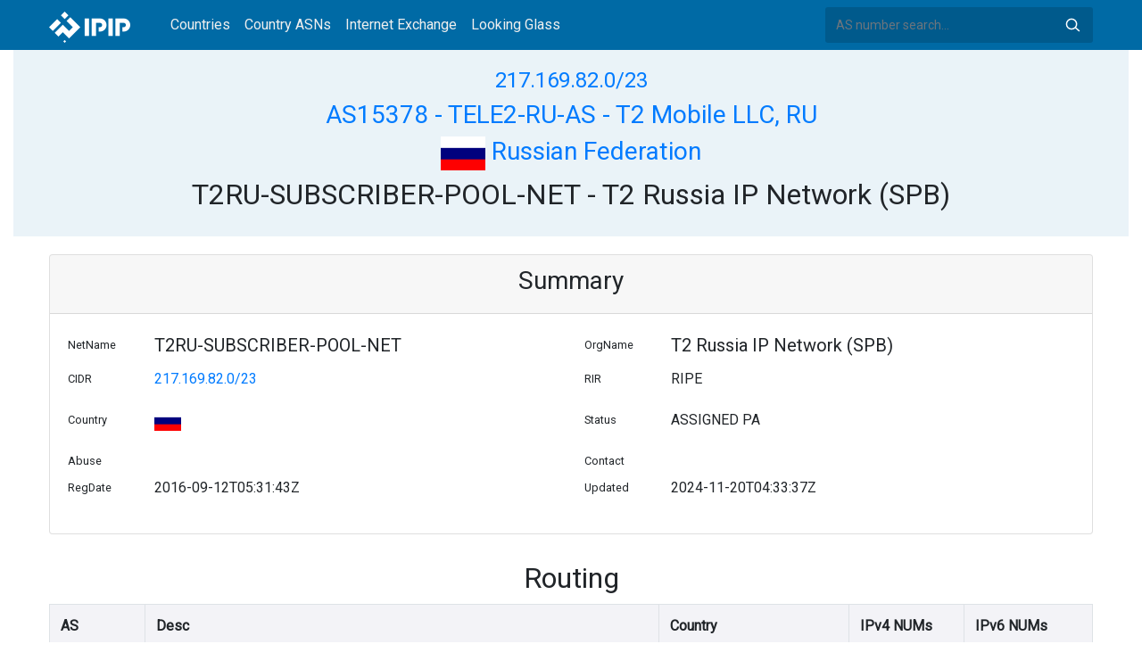

--- FILE ---
content_type: text/html; charset=utf-8
request_url: https://whois.ipip.net/AS15378/217.169.82.0/23
body_size: 4173
content:


<!doctype html>
<html lang="en">
<head>
    <meta charset="UTF-8" />
    <meta name="viewport" content="width=device-width, initial-scale=1, user-scalable=no">
    <meta http-equiv="X-UA-Compatible" content="IE=Edge,chrome=1">
    <meta name="google-site-verification" content="JudCK5c2jg8MJ8lawX6oWFRVXKs51w_CtnexqDxsjV8" />
    <title>217.169.82.0/23 Netblock Whois Information - AS15378 TELE2-RU-AS - T2 Mobile LLC, RU | IPIP.NET</title>
    <meta name="description" content="217.169.82.0/23 (AS15378 TELE2-RU-AS - T2 Mobile LLC, RU) Netblock IP Address Whois Information"/>
    
    <link href="//fonts.googleapis.com/css?family=Roboto" rel="stylesheet">
    <link href="/public/css/bootstrap.min.css" rel="stylesheet" type="text/css" />
    <link href="/public/css/tablesorter.min.css" rel="stylesheet" />

    <link rel="dns-prefetch" href="https://cdn.staticfile.org/">
    <link rel="prefetch" href="https://cdn.staticfile.org/font-awesome/4.7.0/css/font-awesome.css">
<body>
<style>
    .address-header {
        background: #eaf3f8;
        padding: 20px 0;
        text-align: center;
    }

    #myTabContent {
        margin-top: 15px;
    }

    .table tr th {
        font-size: 16px;
        padding: .75em;
    }
    .table tr td {
        font-size: 14px;
        padding: .75em;
    }
</style>
<style>
    header {
        position: relative;
        background: #006aa5;
        z-index: 15;
        top: 0;
        left: 0;
        width: 100%;
    }

    .header-searchbar {
        position: relative;
        width: 300px;
    }
    .header-searchbar input {
        border: 0;
        border-radius: 3px;
        font-size: 14px;
        height: 40px;
        padding: .595rem .75rem;
        background: #005a8c;
        color: #fff;
        width: 100%;
    }
    .header-searchbar input:focus{
        outline:0;
        background:#005381;
        color: #fff;
        box-shadow:none
    }
    .search-icon{
        position: absolute;
        font-size: 12px;
        text-indent: -999px;
        overflow: hidden;
        background-color: transparent;
        background-size: 22px;
        background-image: url('/public/images/search-icon-white.svg');
        background-position: 0 0;
        right: 12px;
        top: 9px;
        padding: 0;
        width: 22px;
        height: 22px;
    }
    #top-nav a.nav-link {
        color: #efefef;
    }
    div.container {
        max-width: 1200px;
    }
    #siteLogo {
        display: none;
    }
</style>
<header class="">
    <div class="to-fix-outer">
        <div class="header-inner">
            <nav class="navbar navbar-expand-md">
                <div class="container align-items-center">
                    <a class="logo" href="/" style="width: 120px; height: 30px;"><img id="siteLogo" src="" alt="Logo"></a>
                    <div class="collapse navbar-collapse" id="top-nav">
                        <ul class="navbar-nav ml-md-2">
                            <li class="nav-item"><a class="nav-link" href="/">Countries</a></li>
                            <li class="nav-item"><a class="nav-link" href="/countries">Country ASNs</a></li>
                            <li class="nav-item"><a class="nav-link" href="/ix/">Internet Exchange</a></li>
                            <li class="nav-item"><a class="nav-link" href="/looking-glass/">Looking Glass</a></li>
                        </ul>
                    </div>
                    <div class="header-searchbar">
                        <form action="/search/" method="get">
                            <input id="header-search-input" class="form-control" name="ip" type="text" value="" required="" placeholder="AS number search...">
                            <button class="btn search-icon" type="submit">Search</button>
                        </form>
                    </div>
                </div>
            </nav>
        </div>
    </div>
</header>

<style>
    header {
        position: relative;
        background: #006aa5;
        z-index: 15;
        top: 0;
        left: 0;
        width: 100%;
    }

    .address-header {
        background: #eaf3f8;
        padding: 20px 0;
        text-align: center;
    }
    .card small, .card h5, .card p {
        line-height: 30px;
    }
    #myTabContent {
        margin-top: 15px;
    }
</style>

<div class="container-fluid">
    <div class="address-header">
        <div class="container">
            <h4><a href="/cidr/217.169.82.0/23">217.169.82.0/23</a> </h4>
            <h3><a href="/AS15378">AS15378 - TELE2-RU-AS - T2 Mobile LLC, RU</a> </h3>
            <h3><a href="/countries/RU"><img width="50px" src="/public/flags/RU.svg"/> Russian Federation</a></h3>
            <h2>T2RU-SUBSCRIBER-POOL-NET - T2 Russia IP Network (SPB)</h2>
        </div>
    </div>
</div>
<div class="container-fluid">
    <div class="container" style="margin-top: 20px">
        <div class="card card-show">
            <div class="card-header">
                <h3 style="text-align: center">Summary</h3>
            </div>
            <div class="card-body">
                <div class="row">
                    <div class="col-sm-1"><small>NetName</small></div>
                    <div class="col-sm-5"><h5>T2RU-SUBSCRIBER-POOL-NET</h5></div>
                    <div class="col-sm-1"><small>OrgName</small></div>
                    <div class="col-sm-5"><h5>T2 Russia IP Network (SPB)</h5></div>
                </div>
                <div class="row">
                    <div class="col-sm-1"><small>CIDR</small></div>
                    <div class="col-sm-5"><p><a href="/cidr/217.169.82.0/23">217.169.82.0/23</a></p></div>
                    <div class="col-sm-1"><small>RIR</small></div>
                    <div class="col-sm-5"><p>RIPE</p></div>
                </div>
                <div class="row">
                    <div class="col-sm-1"><small>Country</small></div>
                    <div class="col-sm-5">
                    
                        <p><a href="/countries/RU"><img width="30px" src="/public/flags/RU.svg"/></a></p>
                    
                    </div>
                    <div class="col-sm-1"><small>Status</small></div>
                    <div class="col-sm-5"><p>ASSIGNED PA</p></div>
                </div>
                <div class="row">
                    <div class="col-sm-1"><small>Abuse</small></div>
                    <div class="col-sm-5"><p></p></div>
                    <div class="col-sm-1"><small>Contact</small></div>
                    <div class="col-sm-5">
                    
                        <p></p>
                    
                    </div>
                </div>
                <div class="row">
                    <div class="col-sm-1"><small>RegDate</small></div>
                    <div class="col-sm-5"><p>2016-09-12T05:31:43Z</p></div>
                    <div class="col-sm-1"><small>Updated</small></div>
                    <div class="col-sm-5"><p>2024-11-20T04:33:37Z</p></div>
                </div>
            </div>
        </div>

        <div class="row" style="margin-top: 20px">
            <h2 style="text-align: center;display: block;margin: 10px auto;">Routing</h2>
            <div class="col-sm-12 table-responsive">
                <table class="table table-bordered">

                    <thead style="background: #e3e4ed6e;">
                    <tr>
                        <th>AS</th>
                        <th>Desc</th>
                        <th>Country</th>
                        <th>IPv4 NUMs</th>
                        <th>IPv6 NUMs</th>
                    </tr>
                    </thead>

                    <tbody>
                    
                    <tr>
                        <td><a href="/AS6204" title="ZET-NET - INTERKVM HOST SRL, RO">AS6204</a> </td>
                        <td><a href="/AS6204">ZET-NET - INTERKVM HOST SRL, RO</a> </td>
                        <td><img width="30px" src="/public/flags/RO.svg"/> <a href="/countries/RO">Romania</a> </td>
                        <td>768</td>
                        <td>268435456</td>
                    </tr>
                    
                    <tr>
                        <td><a href="/AS6663" title="TTI-NET - Euroweb Romania S.R.L., RO">AS6663</a> </td>
                        <td><a href="/AS6663">TTI-NET - Euroweb Romania S.R.L., RO</a> </td>
                        <td><img width="30px" src="/public/flags/RO.svg"/> <a href="/countries/RO">Romania</a> </td>
                        <td>40192</td>
                        <td>6442450944</td>
                    </tr>
                    
                    <tr>
                        <td><a href="/AS12389" title="ROSTELECOM-AS - PJSC Rostelecom, RU">AS12389</a> </td>
                        <td><a href="/AS12389">ROSTELECOM-AS - PJSC Rostelecom, RU</a> </td>
                        <td><img width="30px" src="/public/flags/RU.svg"/> <a href="/countries/RU">Russian Federation</a> </td>
                        <td>9491200</td>
                        <td>545460912128</td>
                    </tr>
                    
                    <tr>
                        <td><a href="/AS20764" title="RASCOM-AS - CJSC RASCOM, RU">AS20764</a> </td>
                        <td><a href="/AS20764">RASCOM-AS - CJSC RASCOM, RU</a> </td>
                        <td><img width="30px" src="/public/flags/RU.svg"/> <a href="/countries/RU">Russian Federation</a> </td>
                        <td>13568</td>
                        <td>34359738368</td>
                    </tr>
                    
                    <tr>
                        <td><a href="/AS24482" title="SGGS-AS-AP - SG.GS, SG">AS24482</a> </td>
                        <td><a href="/AS24482">SGGS-AS-AP - SG.GS, SG</a> </td>
                        <td><img width="30px" src="/public/flags/SG.svg"/> <a href="/countries/SG">Singapore</a> </td>
                        <td>20992</td>
                        <td>4294967296</td>
                    </tr>
                    
                    <tr>
                        <td><a href="/AS32590" title="VALVE-CORPORATION - Valve Corporation, US">AS32590</a> </td>
                        <td><a href="/AS32590">VALVE-CORPORATION - Valve Corporation, US</a> </td>
                        <td><img width="30px" src="/public/flags/US.svg"/> <a href="/countries/US">United States</a> </td>
                        <td>12800</td>
                        <td>2162688</td>
                    </tr>
                    
                    <tr>
                        <td><a href="/AS33891" title="CORE-BACKBONE - Core-Backbone GmbH, DE">AS33891</a> </td>
                        <td><a href="/AS33891">CORE-BACKBONE - Core-Backbone GmbH, DE</a> </td>
                        <td><img width="30px" src="/public/flags/DE.svg"/> <a href="/countries/DE">Germany</a> </td>
                        <td>0</td>
                        <td>0</td>
                    </tr>
                    
                    <tr>
                        <td><a href="/AS37721" title="Virtual-Technologies-Solutions-SA - Virtual Technologies &amp; Solutions, BF">AS37721</a> </td>
                        <td><a href="/AS37721">Virtual-Technologies-Solutions-SA - Virtual Technologies &amp; Solutions, BF</a> </td>
                        <td><img width="30px" src="/public/flags/BF.svg"/> <a href="/countries/BF">Burkina Faso</a> </td>
                        <td>15872</td>
                        <td>8589934592</td>
                    </tr>
                    
                    <tr>
                        <td><a href="/AS39351" title="ESAB-AS - 31173 Services AB, SE">AS39351</a> </td>
                        <td><a href="/AS39351">ESAB-AS - 31173 Services AB, SE</a> </td>
                        <td><img width="30px" src="/public/flags/SE.svg"/> <a href="/countries/SE">Sweden</a> </td>
                        <td>13568</td>
                        <td>4312989696</td>
                    </tr>
                    
                    <tr>
                        <td><a href="/AS41327" title="FIBERTELECOM-AS - Fiber Telecom S.p.A., IT">AS41327</a> </td>
                        <td><a href="/AS41327">FIBERTELECOM-AS - Fiber Telecom S.p.A., IT</a> </td>
                        <td><img width="30px" src="/public/flags/IT.svg"/> <a href="/countries/IT">Italy</a> </td>
                        <td>7168</td>
                        <td>68719476736</td>
                    </tr>
                    
                    <tr>
                        <td><a href="/AS42295" title="TBISS-AS - TBISS Ltd, BG">AS42295</a> </td>
                        <td><a href="/AS42295">TBISS-AS - TBISS Ltd, BG</a> </td>
                        <td><img width="30px" src="/public/flags/BG.svg"/> <a href="/countries/BG">Bulgaria</a> </td>
                        <td>1536</td>
                        <td>4295032832</td>
                    </tr>
                    
                    <tr>
                        <td><a href="/AS47692" title="NESSUS - Nessus GmbH, AT">AS47692</a> </td>
                        <td><a href="/AS47692">NESSUS - Nessus GmbH, AT</a> </td>
                        <td><img width="30px" src="/public/flags/AT.svg"/> <a href="/countries/AT">Austria</a> </td>
                        <td>37120</td>
                        <td>34359869440</td>
                    </tr>
                    
                    <tr>
                        <td><a href="/AS209823" title="ENKI-AS - Enki Multimedia EURL, FR">AS209823</a> </td>
                        <td><a href="/AS209823">ENKI-AS - Enki Multimedia EURL, FR</a> </td>
                        <td><img width="30px" src="/public/flags/FR.svg"/> <a href="/countries/FR">France</a> </td>
                        <td>768</td>
                        <td>4295360512</td>
                    </tr>
                    

                    </tbody></table>
            </div>
        </div>

        <div class="row" style="margin-top: 20px">
            <div class="col-sm-12">
            <div class="card">
                <div class="card-header">
                    <h2 style="text-align: center;display: block;margin: 10px auto;">Whois</h2>
                </div>
                <div class="card-body">
                    <pre>% Abuse contact for &#39;217.169.82.0 - 217.169.83.255&#39; is &#39;abuse_ripe@t2.ru&#39;

inetnum:        217.169.82.0 - 217.169.83.255
netname:        T2RU-SUBSCRIBER-POOL-NET
descr:          T2 Russia IP Network (SPB)
remarks:        St. Petersburg
country:        RU
geoloc:         59.938504253195255 30.34423828125
admin-c:        TEL20-RIPE
tech-c:         TEL20-RIPE
status:         ASSIGNED PA
mnt-by:         T2RU-MNT
created:        2016-09-12T05:31:43Z
last-modified:  2024-11-20T04:33:37Z
source:         RIPE

role:           T2 RU Contact
address:        Russia, Omsk
admin-c:        EK2230-RIPE
tech-c:         EK2230-RIPE
nic-hdl:        TEL20-RIPE
mnt-by:         T2RU-MNT
created:        2015-01-20T07:50:08Z
last-modified:  2024-11-19T08:28:11Z
source:         RIPE # Filtered</pre>
                </div>
            </div>
            </div>
        </div>

        <div class="row" style="margin-top: 20px">
            <div class="col-sm-12">
                <div class="card">
                    <div class="card-header">
                        <h2 style="text-align: center;display: block;margin: 10px auto;">Graph</h2>
                    </div>
                    <div class="card-body">
                        <embed src="/graph/AS15378/217.169.82.0/23"/>
                    </div>
                </div>
            </div>
        </div>


        <div class="row" style="margin-top: 20px">
            <div class="col-sm-12">
            <div class="card">
                <div class="card-header">
                    <h2 style="text-align: center;display: block;margin: 10px auto;">CIDR</h2>
                </div>
                <div class="card-body table-responsive">
                
                    <table class="table table-bordered">
                    
                        <tr>
                        
                            <td><a href="/cidr/217.169.82.0/24">217.169.82.0/24</a></td>
                        
                            <td><a href="/cidr/217.169.83.0/24">217.169.83.0/24</a></td>
                        
                            <td><a href="/cidr/"></a></td>
                        
                            <td><a href="/cidr/"></a></td>
                        
                        </tr>
                    
                    </table>
                
                </div>
            </div>
            </div>
        </div>


    </div>
</div>

<footer>
    <p style="text-align: center;">&copy; 2013 - 2026 IPIP.net</p>
</footer>
        <style>.grecaptcha-badge{display: none}</style>
<script src="//cdn.bootcdn.net/ajax/libs/jquery/3.5.1/jquery.min.js"></script>
<script src="//www.recaptcha.net/recaptcha/api.js?render=6LdtV-8UAAAAAKjfP71-PvyWopEwNVik8E0p9Cal" charset="UTF-8"></script>
<script>
    if (location.host.indexOf('.ipinsight.io') > -1) {
        $.getScript("https://ajs.ipip.net/ipinsight.js");
        $('#siteLogo').attr('src', '/public/images/logo.svg').show();
    } else {
        $.getScript("https://ajs.ipip.net/ipipw.js");
        $('#siteLogo').attr('src', '/public/images/Logo_IPIP.png').show();
        grecaptcha.ready(function() {
            grecaptcha.execute('6LdtV-8UAAAAAKjfP71-PvyWopEwNVik8E0p9Cal', {action: 'whois_domain'}).then(function(token) {
                $.post('/google/recaptcha', {token:token}, function (res) {});
            });
        });
    }
</script>

<script src="/public/js/popper.min.js" charset="UTF-8" ></script>
<script src="/public/js/bootstrap.min.js" charset="UTF-8" ></script>
<script src="/public/js/jquery.tablesorter.min.js" charset="utf-8"></script>
<script src="/public/js/jquery.tablesorter.widgets.min.js" charset="utf-8"></script>


<script>
    $(function (event) {
        var $pre = $('pre');
        if ($pre.length > 0)
        {
            $('pre').html($('pre').html().replace(/NetRange:(.+)\n/g, "NetRange:<span style=color:blue>$1</span>\n"));
            $('pre').html($('pre').html().replace(/inetnum:(.+)\n/g, "inetnum:<span style=color:blue>$1</span>\n"))
            $('pre').html($('pre').html().replace(/inet6num:(.+)\n/g, "inet6num:<span style=color:blue>$1</span>\n"));

            $('pre').html($('pre').html().replace(/CIDR:(\s+)(.+)\n/g, "CIDR:$1<a href='/cidr/$2'><span style=color:#ea27ff>$2</span></a>\n"));
            $('pre').html($('pre').html().replace(/route:(\s+)(.+)\n/g, "route:$1<a href='/cidr/$2'><span style=color:#ea27ff>$2</span></a>\n"));
            $('pre').html($('pre').html().replace(/route6:(\s+)(.+)\n/g, "route6:$1<a href='/cidr/$2'><span style=color:#ea27ff>$2</span></a>\n"));

            $('pre').html($('pre').html().replace(/AS\d+/g, "<a href='/$&'><span style=color:#ff3419>$&</span></a>"));
            $('pre').html($('pre').html().replace(/([\w|-]+@[\w|\-]+\.\w+\.?.+)\n/g, "<span style=color:#ff4e8c>$1</span>\n"));
        }
    })
</script>

</body>
</html>


--- FILE ---
content_type: image/svg+xml
request_url: https://whois.ipip.net/graph/AS15378/217.169.82.0/23
body_size: 172400
content:
<?xml version="1.0" encoding="UTF-8" standalone="no"?>
<!DOCTYPE svg PUBLIC "-//W3C//DTD SVG 1.1//EN"
 "http://www.w3.org/Graphics/SVG/1.1/DTD/svg11.dtd">
<!-- Generated by graphviz version 2.40.1 (20161225.0304)
 -->
<!-- Pages: 1 -->
<svg width="656pt" height="7415pt"
 viewBox="0.00 0.00 656.16 7415.00" xmlns="http://www.w3.org/2000/svg" xmlns:xlink="http://www.w3.org/1999/xlink">
<g id="graph0" class="graph" transform="scale(1 1) rotate(0) translate(4 7411)">
<polygon fill="#ffffff" stroke="transparent" points="-4,4 -4,-7411 652.156,-7411 652.156,4 -4,4"/>
<!-- AS3491 -->
<g id="node1" class="node">
<title>AS3491</title>
<g id="a_node1"><a xlink:href="https://whois.ipip.net/AS3491" xlink:title="AS3491" target="_blank">
<ellipse fill="none" stroke="#000000" cx="324.078" cy="-1044" rx="42.8809" ry="18"/>
<text text-anchor="middle" x="324.078" y="-1039.8" font-family="Times,serif" font-size="14.00" fill="#000000">AS3491</text>
</a>
</g>
</g>
<!-- AS12389 -->
<g id="node3" class="node">
<title>AS12389</title>
<g id="a_node3"><a xlink:href="https://whois.ipip.net/AS12389" xlink:title="AS12389" target="_blank">
<ellipse fill="none" stroke="#000000" cx="464.772" cy="-1098" rx="47.537" ry="18"/>
<text text-anchor="middle" x="464.772" y="-1093.8" font-family="Times,serif" font-size="14.00" fill="#000000">AS12389</text>
</a>
</g>
</g>
<!-- AS3491&#45;&gt;AS12389 -->
<g id="edge2" class="edge">
<title>AS3491&#45;&gt;AS12389</title>
<path fill="none" stroke="#000000" d="M355.6525,-1056.1187C375.1841,-1063.6151 400.515,-1073.3374 421.8535,-1081.5274"/>
<polygon fill="#000000" stroke="#000000" points="420.7515,-1084.8533 431.3417,-1085.1691 423.2598,-1078.3181 420.7515,-1084.8533"/>
</g>
<!-- AS11164 -->
<g id="node2" class="node">
<title>AS11164</title>
<g id="a_node2"><a xlink:href="https://whois.ipip.net/AS11164" xlink:title="AS11164" target="_blank">
<ellipse fill="none" stroke="#000000" cx="183.384" cy="-1044" rx="47.537" ry="18"/>
<text text-anchor="middle" x="183.384" y="-1039.8" font-family="Times,serif" font-size="14.00" fill="#000000">AS11164</text>
</a>
</g>
</g>
<!-- AS11164&#45;&gt;AS3491 -->
<g id="edge1" class="edge">
<title>AS11164&#45;&gt;AS3491</title>
<path fill="none" stroke="#000000" d="M231.0166,-1044C243.8489,-1044 257.8109,-1044 270.9239,-1044"/>
<polygon fill="#000000" stroke="#000000" points="271.2204,-1047.5001 281.2203,-1044 271.2203,-1040.5001 271.2204,-1047.5001"/>
</g>
<!-- AS15378 -->
<g id="node4" class="node">
<title>AS15378</title>
<g id="a_node4"><a xlink:href="https://whois.ipip.net/AS15378" xlink:title="AS15378" target="_blank">
<ellipse fill="none" stroke="#000000" cx="600.6375" cy="-382" rx="47.537" ry="18"/>
<text text-anchor="middle" x="600.6375" y="-377.8" font-family="Times,serif" font-size="14.00" fill="#000000">AS15378</text>
</a>
</g>
</g>
<!-- AS12389&#45;&gt;AS15378 -->
<g id="edge3" class="edge">
<title>AS12389&#45;&gt;AS15378</title>
<path fill="none" stroke="#000000" d="M468.1984,-1079.9429C486.5169,-983.4061 572.8941,-528.205 595.3118,-410.066"/>
<polygon fill="#000000" stroke="#000000" points="598.7945,-410.4855 597.2203,-400.0083 591.9173,-409.1804 598.7945,-410.4855"/>
</g>
<!-- AS6939 -->
<g id="node5" class="node">
<title>AS6939</title>
<g id="a_node5"><a xlink:href="https://whois.ipip.net/AS6939" xlink:title="AS6939" target="_blank">
<ellipse fill="none" stroke="#000000" cx="324.078" cy="-3987" rx="42.8809" ry="18"/>
<text text-anchor="middle" x="324.078" y="-3982.8" font-family="Times,serif" font-size="14.00" fill="#000000">AS6939</text>
</a>
</g>
</g>
<!-- AS6939&#45;&gt;AS12389 -->
<g id="edge5" class="edge">
<title>AS6939&#45;&gt;AS12389</title>
<path fill="none" stroke="#000000" d="M324.9581,-3968.9277C336.0995,-3740.1513 449.5058,-1411.475 463.3828,-1126.5242"/>
<polygon fill="#000000" stroke="#000000" points="466.8946,-1126.3663 463.8852,-1116.2078 459.9029,-1126.0257 466.8946,-1126.3663"/>
</g>
<!-- AS11399 -->
<g id="node6" class="node">
<title>AS11399</title>
<g id="a_node6"><a xlink:href="https://whois.ipip.net/AS11399" xlink:title="AS11399" target="_blank">
<ellipse fill="none" stroke="#000000" cx="183.384" cy="-3960" rx="47.537" ry="18"/>
<text text-anchor="middle" x="183.384" y="-3955.8" font-family="Times,serif" font-size="14.00" fill="#000000">AS11399</text>
</a>
</g>
</g>
<!-- AS11399&#45;&gt;AS6939 -->
<g id="edge4" class="edge">
<title>AS11399&#45;&gt;AS6939</title>
<path fill="none" stroke="#000000" d="M225.9787,-3968.1742C241.3709,-3971.128 258.8742,-3974.487 274.7925,-3977.5418"/>
<polygon fill="#000000" stroke="#000000" points="274.5057,-3981.0506 284.9862,-3979.498 275.825,-3974.176 274.5057,-3981.0506"/>
</g>
<!-- AS12350 -->
<g id="node7" class="node">
<title>AS12350</title>
<g id="a_node7"><a xlink:href="https://whois.ipip.net/AS12350" xlink:title="AS12350" target="_blank">
<ellipse fill="none" stroke="#000000" cx="183.384" cy="-3906" rx="47.537" ry="18"/>
<text text-anchor="middle" x="183.384" y="-3901.8" font-family="Times,serif" font-size="14.00" fill="#000000">AS12350</text>
</a>
</g>
</g>
<!-- AS12350&#45;&gt;AS6939 -->
<g id="edge6" class="edge">
<title>AS12350&#45;&gt;AS6939</title>
<path fill="none" stroke="#000000" d="M212.1102,-3920.3426C219.8397,-3924.3303 228.1555,-3928.7385 235.731,-3933 254.5025,-3943.5596 275.0548,-3956.0633 291.6093,-3966.3783"/>
<polygon fill="#000000" stroke="#000000" points="290.0253,-3969.516 300.3582,-3971.8574 293.7407,-3963.5833 290.0253,-3969.516"/>
</g>
<!-- AS12637 -->
<g id="node8" class="node">
<title>AS12637</title>
<g id="a_node8"><a xlink:href="https://whois.ipip.net/AS12637" xlink:title="AS12637" target="_blank">
<ellipse fill="none" stroke="#000000" cx="183.384" cy="-3852" rx="47.537" ry="18"/>
<text text-anchor="middle" x="183.384" y="-3847.8" font-family="Times,serif" font-size="14.00" fill="#000000">AS12637</text>
</a>
</g>
</g>
<!-- AS12637&#45;&gt;AS6939 -->
<g id="edge7" class="edge">
<title>AS12637&#45;&gt;AS6939</title>
<path fill="none" stroke="#000000" d="M214.8492,-3865.5824C222.0647,-3869.3988 229.453,-3873.9162 235.731,-3879 264.9441,-3902.6563 291.2027,-3937.3157 307.3549,-3960.947"/>
<polygon fill="#000000" stroke="#000000" points="304.5591,-3963.0621 313.0357,-3969.4181 310.3729,-3959.1633 304.5591,-3963.0621"/>
</g>
<!-- AS12779 -->
<g id="node9" class="node">
<title>AS12779</title>
<g id="a_node9"><a xlink:href="https://whois.ipip.net/AS12779" xlink:title="AS12779" target="_blank">
<ellipse fill="none" stroke="#000000" cx="324.078" cy="-936" rx="47.537" ry="18"/>
<text text-anchor="middle" x="324.078" y="-931.8" font-family="Times,serif" font-size="14.00" fill="#000000">AS12779</text>
</a>
</g>
</g>
<!-- AS12779&#45;&gt;AS12389 -->
<g id="edge8" class="edge">
<title>AS12779&#45;&gt;AS12389</title>
<path fill="none" stroke="#000000" d="M356.2162,-949.2609C363.328,-953.0658 370.5015,-957.6587 376.425,-963 410.8135,-994.0084 437.6294,-1041.2638 452.3129,-1070.8527"/>
<polygon fill="#000000" stroke="#000000" points="449.312,-1072.6864 456.8208,-1080.1609 455.6121,-1069.6352 449.312,-1072.6864"/>
</g>
<!-- AS1280 -->
<g id="node10" class="node">
<title>AS1280</title>
<g id="a_node10"><a xlink:href="https://whois.ipip.net/AS1280" xlink:title="AS1280" target="_blank">
<ellipse fill="none" stroke="#000000" cx="183.384" cy="-3798" rx="42.8809" ry="18"/>
<text text-anchor="middle" x="183.384" y="-3793.8" font-family="Times,serif" font-size="14.00" fill="#000000">AS1280</text>
</a>
</g>
</g>
<!-- AS1280&#45;&gt;AS6939 -->
<g id="edge9" class="edge">
<title>AS1280&#45;&gt;AS6939</title>
<path fill="none" stroke="#000000" d="M214.7477,-3810.342C222.2078,-3814.2634 229.7339,-3819.1396 235.731,-3825 275.4574,-3863.8203 301.8976,-3924.3675 314.8257,-3959.4036"/>
<polygon fill="#000000" stroke="#000000" points="311.5916,-3960.7541 318.259,-3968.9879 318.1816,-3958.3934 311.5916,-3960.7541"/>
</g>
<!-- AS20764 -->
<g id="node11" class="node">
<title>AS20764</title>
<g id="a_node11"><a xlink:href="https://whois.ipip.net/AS20764" xlink:title="AS20764" target="_blank">
<ellipse fill="none" stroke="#000000" cx="464.772" cy="-6282" rx="47.537" ry="18"/>
<text text-anchor="middle" x="464.772" y="-6277.8" font-family="Times,serif" font-size="14.00" fill="#000000">AS20764</text>
</a>
</g>
</g>
<!-- AS20764&#45;&gt;AS15378 -->
<g id="edge11" class="edge">
<title>AS20764&#45;&gt;AS15378</title>
<path fill="none" stroke="#000000" d="M465.5584,-6263.7493C470.8094,-6141.3011 501.0669,-5426.4797 517.1189,-4844 568.3526,-2984.8796 596.9372,-689.1478 600.3016,-410.1773"/>
<polygon fill="#000000" stroke="#000000" points="603.8024,-410.1235 600.4229,-400.0821 596.8029,-410.0393 603.8024,-410.1235"/>
</g>
<!-- AS13030 -->
<g id="node12" class="node">
<title>AS13030</title>
<g id="a_node12"><a xlink:href="https://whois.ipip.net/AS13030" xlink:title="AS13030" target="_blank">
<ellipse fill="none" stroke="#000000" cx="324.078" cy="-5985" rx="47.537" ry="18"/>
<text text-anchor="middle" x="324.078" y="-5980.8" font-family="Times,serif" font-size="14.00" fill="#000000">AS13030</text>
</a>
</g>
</g>
<!-- AS13030&#45;&gt;AS20764 -->
<g id="edge10" class="edge">
<title>AS13030&#45;&gt;AS20764</title>
<path fill="none" stroke="#000000" d="M358.1217,-5997.649C364.9008,-6001.4259 371.4526,-6006.1611 376.425,-6012 438.0518,-6084.3672 456.9604,-6200.7954 462.5428,-6253.9309"/>
<polygon fill="#000000" stroke="#000000" points="459.068,-6254.3609 463.5164,-6263.9766 466.0353,-6253.6856 459.068,-6254.3609"/>
</g>
<!-- AS13058 -->
<g id="node13" class="node">
<title>AS13058</title>
<g id="a_node13"><a xlink:href="https://whois.ipip.net/AS13058" xlink:title="AS13058" target="_blank">
<ellipse fill="none" stroke="#000000" cx="324.078" cy="-5931" rx="47.537" ry="18"/>
<text text-anchor="middle" x="324.078" y="-5926.8" font-family="Times,serif" font-size="14.00" fill="#000000">AS13058</text>
</a>
</g>
</g>
<!-- AS13058&#45;&gt;AS20764 -->
<g id="edge12" class="edge">
<title>AS13058&#45;&gt;AS20764</title>
<path fill="none" stroke="#000000" d="M358.6135,-5943.6173C365.2823,-5947.3805 371.6645,-5952.118 376.425,-5958 413.9397,-6004.3532 447.91,-6183.4969 460.0478,-6253.6232"/>
<polygon fill="#000000" stroke="#000000" points="456.6704,-6254.6378 461.8056,-6263.905 463.5703,-6253.4581 456.6704,-6254.6378"/>
</g>
<!-- AS13237 -->
<g id="node14" class="node">
<title>AS13237</title>
<g id="a_node14"><a xlink:href="https://whois.ipip.net/AS13237" xlink:title="AS13237" target="_blank">
<ellipse fill="none" stroke="#000000" cx="324.078" cy="-5877" rx="47.537" ry="18"/>
<text text-anchor="middle" x="324.078" y="-5872.8" font-family="Times,serif" font-size="14.00" fill="#000000">AS13237</text>
</a>
</g>
</g>
<!-- AS13237&#45;&gt;AS20764 -->
<g id="edge13" class="edge">
<title>AS13237&#45;&gt;AS20764</title>
<path fill="none" stroke="#000000" d="M358.778,-5889.4867C365.4364,-5893.258 371.773,-5898.0319 376.425,-5904 419.6559,-5959.4616 451.1127,-6175.6858 461.264,-6253.7189"/>
<polygon fill="#000000" stroke="#000000" points="457.8107,-6254.3077 462.554,-6263.7814 464.7539,-6253.4175 457.8107,-6254.3077"/>
</g>
<!-- AS135895 -->
<g id="node15" class="node">
<title>AS135895</title>
<g id="a_node15"><a xlink:href="https://whois.ipip.net/AS135895" xlink:title="AS135895" target="_blank">
<ellipse fill="none" stroke="#000000" cx="183.384" cy="-3744" rx="52.1944" ry="18"/>
<text text-anchor="middle" x="183.384" y="-3739.8" font-family="Times,serif" font-size="14.00" fill="#000000">AS135895</text>
</a>
</g>
</g>
<!-- AS135895&#45;&gt;AS6939 -->
<g id="edge14" class="edge">
<title>AS135895&#45;&gt;AS6939</title>
<path fill="none" stroke="#000000" d="M218.2032,-3757.5327C224.6179,-3761.1843 230.8279,-3765.6455 235.731,-3771 286.2663,-3826.1872 309.8682,-3914.1724 319.0956,-3958.9057"/>
<polygon fill="#000000" stroke="#000000" points="315.6762,-3959.6569 321.0441,-3968.7912 322.5441,-3958.3031 315.6762,-3959.6569"/>
</g>
<!-- AS137409 -->
<g id="node16" class="node">
<title>AS137409</title>
<g id="a_node16"><a xlink:href="https://whois.ipip.net/AS137409" xlink:title="AS137409" target="_blank">
<ellipse fill="none" stroke="#000000" cx="324.078" cy="-1908" rx="52.1944" ry="18"/>
<text text-anchor="middle" x="324.078" y="-1903.8" font-family="Times,serif" font-size="14.00" fill="#000000">AS137409</text>
</a>
</g>
</g>
<!-- AS137409&#45;&gt;AS12389 -->
<g id="edge38" class="edge">
<title>AS137409&#45;&gt;AS12389</title>
<path fill="none" stroke="#000000" d="M327.2893,-1889.9242C335.5169,-1843.582 358.0016,-1716.7394 376.425,-1611 408.6489,-1426.0537 446.7482,-1203.4744 459.9704,-1126.1123"/>
<polygon fill="#000000" stroke="#000000" points="463.4333,-1126.6257 461.6677,-1116.179 456.5333,-1125.4466 463.4333,-1126.6257"/>
</g>
<!-- AS137409&#45;&gt;AS20764 -->
<g id="edge15" class="edge">
<title>AS137409&#45;&gt;AS20764</title>
<path fill="none" stroke="#000000" d="M325.198,-1926.2894C331.2906,-2026.3685 360.7434,-2517.8673 376.425,-2920 430.4558,-4305.5527 460.2693,-6013.6346 464.3001,-6253.5153"/>
<polygon fill="#000000" stroke="#000000" points="460.8056,-6253.8813 464.4725,-6263.8213 467.8046,-6253.7641 460.8056,-6253.8813"/>
</g>
<!-- AS1403 -->
<g id="node17" class="node">
<title>AS1403</title>
<g id="a_node17"><a xlink:href="https://whois.ipip.net/AS1403" xlink:title="AS1403" target="_blank">
<ellipse fill="none" stroke="#000000" cx="183.384" cy="-3690" rx="42.8809" ry="18"/>
<text text-anchor="middle" x="183.384" y="-3685.8" font-family="Times,serif" font-size="14.00" fill="#000000">AS1403</text>
</a>
</g>
</g>
<!-- AS1403&#45;&gt;AS6939 -->
<g id="edge16" class="edge">
<title>AS1403&#45;&gt;AS6939</title>
<path fill="none" stroke="#000000" d="M215.7971,-3701.7609C223.1484,-3705.6754 230.3608,-3710.6939 235.731,-3717 297.3578,-3789.3672 316.2665,-3905.7954 321.8488,-3958.9309"/>
<polygon fill="#000000" stroke="#000000" points="318.374,-3959.3609 322.8225,-3968.9766 325.3414,-3958.6856 318.374,-3959.3609"/>
</g>
<!-- AS14259 -->
<g id="node18" class="node">
<title>AS14259</title>
<g id="a_node18"><a xlink:href="https://whois.ipip.net/AS14259" xlink:title="AS14259" target="_blank">
<ellipse fill="none" stroke="#000000" cx="183.384" cy="-3636" rx="47.537" ry="18"/>
<text text-anchor="middle" x="183.384" y="-3631.8" font-family="Times,serif" font-size="14.00" fill="#000000">AS14259</text>
</a>
</g>
</g>
<!-- AS14259&#45;&gt;AS6939 -->
<g id="edge17" class="edge">
<title>AS14259&#45;&gt;AS6939</title>
<path fill="none" stroke="#000000" d="M217.9196,-3648.6173C224.5883,-3652.3805 230.9706,-3657.118 235.731,-3663 273.2458,-3709.3532 307.216,-3888.4969 319.3538,-3958.6232"/>
<polygon fill="#000000" stroke="#000000" points="315.9764,-3959.6378 321.1116,-3968.905 322.8763,-3958.4581 315.9764,-3959.6378"/>
</g>
<!-- AS14537 -->
<g id="node19" class="node">
<title>AS14537</title>
<g id="a_node19"><a xlink:href="https://whois.ipip.net/AS14537" xlink:title="AS14537" target="_blank">
<ellipse fill="none" stroke="#000000" cx="183.384" cy="-3582" rx="47.537" ry="18"/>
<text text-anchor="middle" x="183.384" y="-3577.8" font-family="Times,serif" font-size="14.00" fill="#000000">AS14537</text>
</a>
</g>
</g>
<!-- AS14537&#45;&gt;AS6939 -->
<g id="edge18" class="edge">
<title>AS14537&#45;&gt;AS6939</title>
<path fill="none" stroke="#000000" d="M218.084,-3594.4867C224.7425,-3598.258 231.079,-3603.0319 235.731,-3609 278.9619,-3664.4616 310.4187,-3880.6858 320.57,-3958.7189"/>
<polygon fill="#000000" stroke="#000000" points="317.1168,-3959.3077 321.86,-3968.7814 324.0599,-3958.4175 317.1168,-3959.3077"/>
</g>
<!-- AS14630 -->
<g id="node20" class="node">
<title>AS14630</title>
<g id="a_node20"><a xlink:href="https://whois.ipip.net/AS14630" xlink:title="AS14630" target="_blank">
<ellipse fill="none" stroke="#000000" cx="183.384" cy="-3528" rx="47.537" ry="18"/>
<text text-anchor="middle" x="183.384" y="-3523.8" font-family="Times,serif" font-size="14.00" fill="#000000">AS14630</text>
</a>
</g>
</g>
<!-- AS14630&#45;&gt;AS6939 -->
<g id="edge19" class="edge">
<title>AS14630&#45;&gt;AS6939</title>
<path fill="none" stroke="#000000" d="M218.2108,-3540.3893C224.8614,-3544.1667 231.1626,-3548.9676 235.731,-3555 284.7054,-3619.6691 313.1413,-3873.3442 321.4795,-3958.7567"/>
<polygon fill="#000000" stroke="#000000" points="318.0005,-3959.1444 322.4391,-3968.7646 324.9686,-3958.4762 318.0005,-3959.1444"/>
</g>
<!-- AS14840 -->
<g id="node21" class="node">
<title>AS14840</title>
<g id="a_node21"><a xlink:href="https://whois.ipip.net/AS14840" xlink:title="AS14840" target="_blank">
<ellipse fill="none" stroke="#000000" cx="324.078" cy="-5623" rx="47.537" ry="18"/>
<text text-anchor="middle" x="324.078" y="-5618.8" font-family="Times,serif" font-size="14.00" fill="#000000">AS14840</text>
</a>
</g>
</g>
<!-- AS14840&#45;&gt;AS20764 -->
<g id="edge20" class="edge">
<title>AS14840&#45;&gt;AS20764</title>
<path fill="none" stroke="#000000" d="M359.1955,-5635.1762C365.828,-5638.9668 372.0483,-5643.8271 376.425,-5650 446.8165,-5749.2823 461.4564,-6143.6477 464.1927,-6253.4774"/>
<polygon fill="#000000" stroke="#000000" points="460.7004,-6253.8479 464.4343,-6263.7629 467.6985,-6253.6835 460.7004,-6253.8479"/>
</g>
<!-- AS148968 -->
<g id="node22" class="node">
<title>AS148968</title>
<g id="a_node22"><a xlink:href="https://whois.ipip.net/AS148968" xlink:title="AS148968" target="_blank">
<ellipse fill="none" stroke="#000000" cx="183.384" cy="-3474" rx="52.1944" ry="18"/>
<text text-anchor="middle" x="183.384" y="-3469.8" font-family="Times,serif" font-size="14.00" fill="#000000">AS148968</text>
</a>
</g>
</g>
<!-- AS148968&#45;&gt;AS6939 -->
<g id="edge21" class="edge">
<title>AS148968&#45;&gt;AS6939</title>
<path fill="none" stroke="#000000" d="M219.6527,-3487.0949C225.7954,-3490.7534 231.5332,-3495.3289 235.731,-3501 290.5151,-3575.0112 315.5553,-3866.8416 322.2028,-3958.9727"/>
<polygon fill="#000000" stroke="#000000" points="318.7116,-3959.2222 322.9066,-3968.9511 325.6942,-3958.7296 318.7116,-3959.2222"/>
</g>
<!-- AS174 -->
<g id="node23" class="node">
<title>AS174</title>
<g id="a_node23"><a xlink:href="https://whois.ipip.net/AS174" xlink:title="AS174" target="_blank">
<ellipse fill="none" stroke="#000000" cx="324.078" cy="-1530" rx="37.7236" ry="18"/>
<text text-anchor="middle" x="324.078" y="-1525.8" font-family="Times,serif" font-size="14.00" fill="#000000">AS174</text>
</a>
</g>
</g>
<!-- AS174&#45;&gt;AS12389 -->
<g id="edge23" class="edge">
<title>AS174&#45;&gt;AS12389</title>
<path fill="none" stroke="#000000" d="M329.9443,-1511.9875C351.8887,-1444.6074 429.2361,-1207.1125 455.764,-1125.6588"/>
<polygon fill="#000000" stroke="#000000" points="459.1118,-1126.6817 458.8806,-1116.0894 452.4559,-1124.514 459.1118,-1126.6817"/>
</g>
<!-- AS151326 -->
<g id="node24" class="node">
<title>AS151326</title>
<g id="a_node24"><a xlink:href="https://whois.ipip.net/AS151326" xlink:title="AS151326" target="_blank">
<ellipse fill="none" stroke="#000000" cx="183.384" cy="-1584" rx="52.1944" ry="18"/>
<text text-anchor="middle" x="183.384" y="-1579.8" font-family="Times,serif" font-size="14.00" fill="#000000">AS151326</text>
</a>
</g>
</g>
<!-- AS151326&#45;&gt;AS174 -->
<g id="edge22" class="edge">
<title>AS151326&#45;&gt;AS174</title>
<path fill="none" stroke="#000000" d="M218.5241,-1570.5128C238.7601,-1562.746 264.233,-1552.9692 285.0851,-1544.9659"/>
<polygon fill="#000000" stroke="#000000" points="286.5235,-1548.1629 294.6053,-1541.3119 284.0152,-1541.6277 286.5235,-1548.1629"/>
</g>
<!-- AS15547 -->
<g id="node25" class="node">
<title>AS15547</title>
<g id="a_node25"><a xlink:href="https://whois.ipip.net/AS15547" xlink:title="AS15547" target="_blank">
<ellipse fill="none" stroke="#000000" cx="324.078" cy="-5569" rx="47.537" ry="18"/>
<text text-anchor="middle" x="324.078" y="-5564.8" font-family="Times,serif" font-size="14.00" fill="#000000">AS15547</text>
</a>
</g>
</g>
<!-- AS15547&#45;&gt;AS20764 -->
<g id="edge24" class="edge">
<title>AS15547&#45;&gt;AS20764</title>
<path fill="none" stroke="#000000" d="M359.2462,-5581.1405C365.8755,-5584.9333 372.0818,-5589.8035 376.425,-5596 452.7078,-5704.8333 463.1247,-6138.3622 464.547,-6253.6953"/>
<polygon fill="#000000" stroke="#000000" points="461.0488,-6253.8808 464.6585,-6263.8417 468.0484,-6253.8038 461.0488,-6253.8808"/>
</g>
<!-- AS15605 -->
<g id="node26" class="node">
<title>AS15605</title>
<g id="a_node26"><a xlink:href="https://whois.ipip.net/AS15605" xlink:title="AS15605" target="_blank">
<ellipse fill="none" stroke="#000000" cx="324.078" cy="-5515" rx="47.537" ry="18"/>
<text text-anchor="middle" x="324.078" y="-5510.8" font-family="Times,serif" font-size="14.00" fill="#000000">AS15605</text>
</a>
</g>
</g>
<!-- AS15605&#45;&gt;AS20764 -->
<g id="edge25" class="edge">
<title>AS15605&#45;&gt;AS20764</title>
<path fill="none" stroke="#000000" d="M359.2898,-5527.1101C365.9164,-5530.9049 372.1105,-5535.7835 376.425,-5542 417.8212,-5601.6458 454.5435,-6125.5798 462.9642,-6253.7831"/>
<polygon fill="#000000" stroke="#000000" points="459.4846,-6254.2119 463.6278,-6263.963 466.4698,-6253.7565 459.4846,-6254.2119"/>
</g>
<!-- AS1299 -->
<g id="node27" class="node">
<title>AS1299</title>
<g id="a_node27"><a xlink:href="https://whois.ipip.net/AS1299" xlink:title="AS1299" target="_blank">
<ellipse fill="none" stroke="#000000" cx="324.078" cy="-423" rx="42.8809" ry="18"/>
<text text-anchor="middle" x="324.078" y="-418.8" font-family="Times,serif" font-size="14.00" fill="#000000">AS1299</text>
</a>
</g>
</g>
<!-- AS1299&#45;&gt;AS12389 -->
<g id="edge27" class="edge">
<title>AS1299&#45;&gt;AS12389</title>
<path fill="none" stroke="#000000" d="M332.2102,-440.7852C343.6813,-466.5515 364.5378,-516.0008 376.425,-560 427.9436,-750.691 454.1763,-987.995 462.1133,-1069.2007"/>
<polygon fill="#000000" stroke="#000000" points="458.6722,-1069.9827 463.1126,-1079.6021 465.6402,-1069.3132 458.6722,-1069.9827"/>
</g>
<!-- AS16347 -->
<g id="node28" class="node">
<title>AS16347</title>
<g id="a_node28"><a xlink:href="https://whois.ipip.net/AS16347" xlink:title="AS16347" target="_blank">
<ellipse fill="none" stroke="#000000" cx="183.384" cy="-450" rx="47.537" ry="18"/>
<text text-anchor="middle" x="183.384" y="-445.8" font-family="Times,serif" font-size="14.00" fill="#000000">AS16347</text>
</a>
</g>
</g>
<!-- AS16347&#45;&gt;AS1299 -->
<g id="edge26" class="edge">
<title>AS16347&#45;&gt;AS1299</title>
<path fill="none" stroke="#000000" d="M225.9787,-441.8258C241.3709,-438.872 258.8742,-435.513 274.7925,-432.4582"/>
<polygon fill="#000000" stroke="#000000" points="275.825,-435.824 284.9862,-430.502 274.5057,-428.9494 275.825,-435.824"/>
</g>
<!-- AS16552 -->
<g id="node29" class="node">
<title>AS16552</title>
<g id="a_node29"><a xlink:href="https://whois.ipip.net/AS16552" xlink:title="AS16552" target="_blank">
<ellipse fill="none" stroke="#000000" cx="183.384" cy="-3420" rx="47.537" ry="18"/>
<text text-anchor="middle" x="183.384" y="-3415.8" font-family="Times,serif" font-size="14.00" fill="#000000">AS16552</text>
</a>
</g>
</g>
<!-- AS16552&#45;&gt;AS6939 -->
<g id="edge28" class="edge">
<title>AS16552&#45;&gt;AS6939</title>
<path fill="none" stroke="#000000" d="M218.3931,-3432.2541C225.0323,-3436.0399 231.2828,-3440.8784 235.731,-3447 296.2838,-3530.3325 317.6453,-3860.012 322.7609,-3958.8488"/>
<polygon fill="#000000" stroke="#000000" points="319.2717,-3959.154 323.2689,-3968.9659 326.2629,-3958.8029 319.2717,-3959.154"/>
</g>
<!-- AS17350 -->
<g id="node30" class="node">
<title>AS17350</title>
<g id="a_node30"><a xlink:href="https://whois.ipip.net/AS17350" xlink:title="AS17350" target="_blank">
<ellipse fill="none" stroke="#000000" cx="183.384" cy="-3366" rx="47.537" ry="18"/>
<text text-anchor="middle" x="183.384" y="-3361.8" font-family="Times,serif" font-size="14.00" fill="#000000">AS17350</text>
</a>
</g>
</g>
<!-- AS17350&#45;&gt;AS6939 -->
<g id="edge29" class="edge">
<title>AS17350&#45;&gt;AS6939</title>
<path fill="none" stroke="#000000" d="M218.4606,-3378.2053C225.0956,-3381.9942 231.3274,-3386.8463 235.731,-3393 302.0954,-3485.7386 319.5518,-3853.7285 323.2263,-3958.8328"/>
<polygon fill="#000000" stroke="#000000" points="319.7333,-3959.1027 323.5662,-3968.9799 326.7294,-3958.8683 319.7333,-3959.1027"/>
</g>
<!-- AS17824 -->
<g id="node31" class="node">
<title>AS17824</title>
<g id="a_node31"><a xlink:href="https://whois.ipip.net/AS17824" xlink:title="AS17824" target="_blank">
<ellipse fill="none" stroke="#000000" cx="183.384" cy="-990" rx="47.537" ry="18"/>
<text text-anchor="middle" x="183.384" y="-985.8" font-family="Times,serif" font-size="14.00" fill="#000000">AS17824</text>
</a>
</g>
</g>
<!-- AS17824&#45;&gt;AS3491 -->
<g id="edge30" class="edge">
<title>AS17824&#45;&gt;AS3491</title>
<path fill="none" stroke="#000000" d="M217.0837,-1002.9343C236.7343,-1010.4765 261.6779,-1020.0501 282.537,-1028.0561"/>
<polygon fill="#000000" stroke="#000000" points="281.5127,-1031.4118 292.1029,-1031.7276 284.021,-1024.8767 281.5127,-1031.4118"/>
</g>
<!-- AS18106 -->
<g id="node32" class="node">
<title>AS18106</title>
<g id="a_node32"><a xlink:href="https://whois.ipip.net/AS18106" xlink:title="AS18106" target="_blank">
<ellipse fill="none" stroke="#000000" cx="324.078" cy="-5461" rx="47.537" ry="18"/>
<text text-anchor="middle" x="324.078" y="-5456.8" font-family="Times,serif" font-size="14.00" fill="#000000">AS18106</text>
</a>
</g>
</g>
<!-- AS18106&#45;&gt;AS20764 -->
<g id="edge31" class="edge">
<title>AS18106&#45;&gt;AS20764</title>
<path fill="none" stroke="#000000" d="M359.3276,-5473.0839C365.9518,-5476.8804 372.1354,-5481.7663 376.425,-5488 420.7322,-5552.3893 455.5094,-6118.9868 463.1873,-6253.4619"/>
<polygon fill="#000000" stroke="#000000" points="459.7104,-6253.9717 463.7702,-6263.7579 466.6992,-6253.576 459.7104,-6253.9717"/>
</g>
<!-- AS19151 -->
<g id="node33" class="node">
<title>AS19151</title>
<g id="a_node33"><a xlink:href="https://whois.ipip.net/AS19151" xlink:title="AS19151" target="_blank">
<ellipse fill="none" stroke="#000000" cx="183.384" cy="-3312" rx="47.537" ry="18"/>
<text text-anchor="middle" x="183.384" y="-3307.8" font-family="Times,serif" font-size="14.00" fill="#000000">AS19151</text>
</a>
</g>
</g>
<!-- AS19151&#45;&gt;AS6939 -->
<g id="edge32" class="edge">
<title>AS19151&#45;&gt;AS6939</title>
<path fill="none" stroke="#000000" d="M218.5174,-3324.165C225.1489,-3327.9563 231.3648,-3332.8197 235.731,-3339 307.9297,-3441.1975 321.2955,-3847.767 323.6164,-3958.8359"/>
<polygon fill="#000000" stroke="#000000" points="320.1188,-3958.9966 323.8133,-3968.9264 327.1175,-3958.86 320.1188,-3958.9966"/>
</g>
<!-- AS1916 -->
<g id="node34" class="node">
<title>AS1916</title>
<g id="a_node34"><a xlink:href="https://whois.ipip.net/AS1916" xlink:title="AS1916" target="_blank">
<ellipse fill="none" stroke="#000000" cx="183.384" cy="-3258" rx="42.8809" ry="18"/>
<text text-anchor="middle" x="183.384" y="-3253.8" font-family="Times,serif" font-size="14.00" fill="#000000">AS1916</text>
</a>
</g>
</g>
<!-- AS1916&#45;&gt;AS6939 -->
<g id="edge33" class="edge">
<title>AS1916&#45;&gt;AS6939</title>
<path fill="none" stroke="#000000" d="M216.9458,-3269.2294C224.1762,-3273.143 231.0453,-3278.2943 235.731,-3285 275.0445,-3341.2616 313.0533,-3834.3763 322.0692,-3958.6577"/>
<polygon fill="#000000" stroke="#000000" points="318.596,-3959.1579 322.8055,-3968.8805 325.578,-3958.6549 318.596,-3959.1579"/>
</g>
<!-- AS19653 -->
<g id="node35" class="node">
<title>AS19653</title>
<g id="a_node35"><a xlink:href="https://whois.ipip.net/AS19653" xlink:title="AS19653" target="_blank">
<ellipse fill="none" stroke="#000000" cx="183.384" cy="-3204" rx="47.537" ry="18"/>
<text text-anchor="middle" x="183.384" y="-3199.8" font-family="Times,serif" font-size="14.00" fill="#000000">AS19653</text>
</a>
</g>
</g>
<!-- AS19653&#45;&gt;AS6939 -->
<g id="edge34" class="edge">
<title>AS19653&#45;&gt;AS6939</title>
<path fill="none" stroke="#000000" d="M218.6075,-3216.1019C225.2334,-3219.8972 231.4243,-3224.7781 235.731,-3231 277.9796,-3292.0361 314.1264,-3828.3653 322.3337,-3958.5983"/>
<polygon fill="#000000" stroke="#000000" points="318.8623,-3959.1667 322.9795,-3968.9288 325.8486,-3958.7299 318.8623,-3959.1667"/>
</g>
<!-- AS199518 -->
<g id="node36" class="node">
<title>AS199518</title>
<g id="a_node36"><a xlink:href="https://whois.ipip.net/AS199518" xlink:title="AS199518" target="_blank">
<ellipse fill="none" stroke="#000000" cx="183.384" cy="-3150" rx="52.1944" ry="18"/>
<text text-anchor="middle" x="183.384" y="-3145.8" font-family="Times,serif" font-size="14.00" fill="#000000">AS199518</text>
</a>
</g>
</g>
<!-- AS199518&#45;&gt;AS6939 -->
<g id="edge35" class="edge">
<title>AS199518&#45;&gt;AS6939</title>
<path fill="none" stroke="#000000" d="M220.2455,-3163.0221C226.2573,-3166.6752 231.7955,-3171.2674 235.731,-3177 280.943,-3242.8571 315.1515,-3823.1209 322.5747,-3958.7401"/>
<polygon fill="#000000" stroke="#000000" points="319.0816,-3958.9653 323.1185,-3968.7609 326.0714,-3958.5859 319.0816,-3958.9653"/>
</g>
<!-- AS199524 -->
<g id="node37" class="node">
<title>AS199524</title>
<g id="a_node37"><a xlink:href="https://whois.ipip.net/AS199524" xlink:title="AS199524" target="_blank">
<ellipse fill="none" stroke="#000000" cx="183.384" cy="-1908" rx="52.1944" ry="18"/>
<text text-anchor="middle" x="183.384" y="-1903.8" font-family="Times,serif" font-size="14.00" fill="#000000">AS199524</text>
</a>
</g>
</g>
<!-- AS199524&#45;&gt;AS3491 -->
<g id="edge43" class="edge">
<title>AS199524&#45;&gt;AS3491</title>
<path fill="none" stroke="#000000" d="M220.5466,-1895.1776C226.5306,-1891.506 231.9816,-1886.856 235.731,-1881 332.8858,-1729.2602 174.5762,-1222.7398 271.731,-1071 274.3501,-1066.9094 277.7994,-1063.4073 281.6807,-1060.4161"/>
<polygon fill="#000000" stroke="#000000" points="283.62,-1063.3302 290.1268,-1054.9688 279.826,-1057.4475 283.62,-1063.3302"/>
</g>
<!-- AS199524&#45;&gt;AS20764 -->
<g id="edge40" class="edge">
<title>AS199524&#45;&gt;AS20764</title>
<path fill="none" stroke="#000000" d="M220.4289,-1920.8989C226.4237,-1924.5634 231.9088,-1929.1912 235.731,-1935 483.6837,-2311.8248 352.2141,-3509.5654 376.425,-3960 427.0293,-4901.4783 458.8699,-6059.2265 464.0304,-6253.6746"/>
<polygon fill="#000000" stroke="#000000" points="460.5376,-6253.9971 464.3007,-6263.9011 467.5351,-6253.8121 460.5376,-6253.9971"/>
</g>
<!-- AS199524&#45;&gt;AS137409 -->
<g id="edge37" class="edge">
<title>AS199524&#45;&gt;AS137409</title>
<path fill="none" stroke="#000000" d="M235.7733,-1908C244.1964,-1908 252.9876,-1908 261.6185,-1908"/>
<polygon fill="#000000" stroke="#000000" points="261.645,-1911.5001 271.645,-1908 261.645,-1904.5001 261.645,-1911.5001"/>
</g>
<!-- AS199524&#45;&gt;AS174 -->
<g id="edge39" class="edge">
<title>AS199524&#45;&gt;AS174</title>
<path fill="none" stroke="#000000" d="M220.2362,-1894.9715C226.2488,-1891.3189 231.7897,-1886.7286 235.731,-1881 317.8538,-1761.6356 189.6082,-1676.3644 271.731,-1557 274.9188,-1552.3666 279.1531,-1548.4778 283.837,-1545.2276"/>
<polygon fill="#000000" stroke="#000000" points="285.7899,-1548.1393 292.6248,-1540.044 282.2334,-1542.11 285.7899,-1548.1393"/>
</g>
<!-- AS199524&#45;&gt;AS1299 -->
<g id="edge36" class="edge">
<title>AS199524&#45;&gt;AS1299</title>
<path fill="none" stroke="#000000" d="M220.6248,-1895.2272C226.6016,-1891.5511 232.0299,-1886.8867 235.731,-1881 273.8322,-1820.3989 260.0914,-663.6309 271.731,-593 280.2406,-541.3621 300.4236,-483.5929 313.0956,-450.4391"/>
<polygon fill="#000000" stroke="#000000" points="316.4135,-451.5633 316.7658,-440.9744 309.887,-449.0324 316.4135,-451.5633"/>
</g>
<!-- AS3356 -->
<g id="node38" class="node">
<title>AS3356</title>
<g id="a_node38"><a xlink:href="https://whois.ipip.net/AS3356" xlink:title="AS3356" target="_blank">
<ellipse fill="none" stroke="#000000" cx="324.078" cy="-6417" rx="42.8809" ry="18"/>
<text text-anchor="middle" x="324.078" y="-6412.8" font-family="Times,serif" font-size="14.00" fill="#000000">AS3356</text>
</a>
</g>
</g>
<!-- AS199524&#45;&gt;AS3356 -->
<g id="edge41" class="edge">
<title>AS199524&#45;&gt;AS3356</title>
<path fill="none" stroke="#000000" d="M220.7197,-1920.7138C226.6878,-1924.3954 232.0886,-1929.0769 235.731,-1935 300.5569,-2040.4166 206.9051,-6284.5834 271.731,-6390 274.2753,-6394.1375 277.6777,-6397.6691 281.532,-6400.6773"/>
<polygon fill="#000000" stroke="#000000" points="279.6554,-6403.6318 289.9483,-6406.1432 283.468,-6397.7612 279.6554,-6403.6318"/>
</g>
<!-- AS3356&#45;&gt;AS20764 -->
<g id="edge42" class="edge">
<title>AS3356&#45;&gt;AS20764</title>
<path fill="none" stroke="#000000" d="M354.1755,-6404.1338C361.819,-6400.1708 369.7496,-6395.4056 376.425,-6390 405.6381,-6366.3437 431.8967,-6331.6843 448.0489,-6308.053"/>
<polygon fill="#000000" stroke="#000000" points="451.0669,-6309.8367 453.7297,-6299.5819 445.2531,-6305.9379 451.0669,-6309.8367"/>
</g>
<!-- AS20055 -->
<g id="node39" class="node">
<title>AS20055</title>
<g id="a_node39"><a xlink:href="https://whois.ipip.net/AS20055" xlink:title="AS20055" target="_blank">
<ellipse fill="none" stroke="#000000" cx="183.384" cy="-3096" rx="47.537" ry="18"/>
<text text-anchor="middle" x="183.384" y="-3091.8" font-family="Times,serif" font-size="14.00" fill="#000000">AS20055</text>
</a>
</g>
</g>
<!-- AS20055&#45;&gt;AS6939 -->
<g id="edge44" class="edge">
<title>AS20055&#45;&gt;AS6939</title>
<path fill="none" stroke="#000000" d="M218.6758,-3108.0551C225.2974,-3111.8533 231.4693,-3116.7472 235.731,-3123 283.8891,-3193.6578 316.0688,-3817.4786 322.7748,-3958.6744"/>
<polygon fill="#000000" stroke="#000000" points="319.2807,-3958.8843 323.2469,-3968.7088 326.273,-3958.5553 319.2807,-3958.8843"/>
</g>
<!-- AS20080 -->
<g id="node40" class="node">
<title>AS20080</title>
<g id="a_node40"><a xlink:href="https://whois.ipip.net/AS20080" xlink:title="AS20080" target="_blank">
<ellipse fill="none" stroke="#000000" cx="183.384" cy="-3042" rx="47.537" ry="18"/>
<text text-anchor="middle" x="183.384" y="-3037.8" font-family="Times,serif" font-size="14.00" fill="#000000">AS20080</text>
</a>
</g>
</g>
<!-- AS20080&#45;&gt;AS6939 -->
<g id="edge45" class="edge">
<title>AS20080&#45;&gt;AS6939</title>
<path fill="none" stroke="#000000" d="M218.9722,-3054.1905C225.4902,-3057.9679 231.5453,-3062.8192 235.731,-3069 286.8092,-3144.4238 316.8901,-3811.1852 322.9412,-3958.3423"/>
<polygon fill="#000000" stroke="#000000" points="319.4615,-3958.9165 323.3651,-3968.766 326.4557,-3958.632 319.4615,-3958.9165"/>
</g>
<!-- AS20130 -->
<g id="node41" class="node">
<title>AS20130</title>
<g id="a_node41"><a xlink:href="https://whois.ipip.net/AS20130" xlink:title="AS20130" target="_blank">
<ellipse fill="none" stroke="#000000" cx="183.384" cy="-2988" rx="47.537" ry="18"/>
<text text-anchor="middle" x="183.384" y="-2983.8" font-family="Times,serif" font-size="14.00" fill="#000000">AS20130</text>
</a>
</g>
</g>
<!-- AS20130&#45;&gt;AS6939 -->
<g id="edge46" class="edge">
<title>AS20130&#45;&gt;AS6939</title>
<path fill="none" stroke="#000000" d="M218.9973,-3000.1735C225.5136,-3003.9521 231.5617,-3008.8081 235.731,-3015 289.8023,-3095.3011 317.7396,-3806.8311 323.1124,-3958.602"/>
<polygon fill="#000000" stroke="#000000" points="319.626,-3959.0544 323.4734,-3968.9259 326.6217,-3958.8097 319.626,-3959.0544"/>
</g>
<!-- AS202032 -->
<g id="node42" class="node">
<title>AS202032</title>
<g id="a_node42"><a xlink:href="https://whois.ipip.net/AS202032" xlink:title="AS202032" target="_blank">
<ellipse fill="none" stroke="#000000" cx="183.384" cy="-2934" rx="52.1944" ry="18"/>
<text text-anchor="middle" x="183.384" y="-2929.8" font-family="Times,serif" font-size="14.00" fill="#000000">AS202032</text>
</a>
</g>
</g>
<!-- AS202032&#45;&gt;AS6939 -->
<g id="edge47" class="edge">
<title>AS202032&#45;&gt;AS6939</title>
<path fill="none" stroke="#000000" d="M220.3514,-2946.9503C226.3534,-2950.6101 231.8609,-2955.223 235.731,-2961 292.7594,-3046.1281 318.4972,-3801.5623 323.2536,-3958.5181"/>
<polygon fill="#000000" stroke="#000000" points="319.7627,-3958.8763 323.56,-3968.7672 326.7595,-3958.6671 319.7627,-3958.8763"/>
</g>
<!-- AS35625 -->
<g id="node43" class="node">
<title>AS35625</title>
<g id="a_node43"><a xlink:href="https://whois.ipip.net/AS35625" xlink:title="AS35625" target="_blank">
<ellipse fill="none" stroke="#000000" cx="324.078" cy="-5823" rx="47.537" ry="18"/>
<text text-anchor="middle" x="324.078" y="-5818.8" font-family="Times,serif" font-size="14.00" fill="#000000">AS35625</text>
</a>
</g>
</g>
<!-- AS35625&#45;&gt;AS20764 -->
<g id="edge49" class="edge">
<title>AS35625&#45;&gt;AS20764</title>
<path fill="none" stroke="#000000" d="M358.9048,-5835.3893C365.5554,-5839.1667 371.8566,-5843.9676 376.425,-5850 425.3993,-5914.6691 453.8353,-6168.3442 462.1735,-6253.7567"/>
<polygon fill="#000000" stroke="#000000" points="458.6945,-6254.1444 463.1331,-6263.7646 465.6626,-6253.4762 458.6945,-6254.1444"/>
</g>
<!-- AS2027 -->
<g id="node44" class="node">
<title>AS2027</title>
<g id="a_node44"><a xlink:href="https://whois.ipip.net/AS2027" xlink:title="AS2027" target="_blank">
<ellipse fill="none" stroke="#000000" cx="183.384" cy="-6228" rx="42.8809" ry="18"/>
<text text-anchor="middle" x="183.384" y="-6223.8" font-family="Times,serif" font-size="14.00" fill="#000000">AS2027</text>
</a>
</g>
</g>
<!-- AS2027&#45;&gt;AS35625 -->
<g id="edge48" class="edge">
<title>AS2027&#45;&gt;AS35625</title>
<path fill="none" stroke="#000000" d="M217.0556,-6216.8464C224.2826,-6212.9304 231.1227,-6207.7591 235.731,-6201 324.0704,-6071.4309 183.3916,-5979.5691 271.731,-5850 274.1288,-5846.4832 277.1307,-5843.3962 280.477,-5840.6922"/>
<polygon fill="#000000" stroke="#000000" points="282.4759,-5843.5656 288.7877,-5835.056 278.5469,-5837.7722 282.4759,-5843.5656"/>
</g>
<!-- AS20811 -->
<g id="node45" class="node">
<title>AS20811</title>
<g id="a_node45"><a xlink:href="https://whois.ipip.net/AS20811" xlink:title="AS20811" target="_blank">
<ellipse fill="none" stroke="#000000" cx="183.384" cy="-2880" rx="47.537" ry="18"/>
<text text-anchor="middle" x="183.384" y="-2875.8" font-family="Times,serif" font-size="14.00" fill="#000000">AS20811</text>
</a>
</g>
</g>
<!-- AS20811&#45;&gt;AS6939 -->
<g id="edge50" class="edge">
<title>AS20811&#45;&gt;AS6939</title>
<path fill="none" stroke="#000000" d="M219.0402,-2892.1448C225.5536,-2895.9253 231.5896,-2900.7894 235.731,-2907 295.7351,-2996.9854 319.227,-3796.81 323.3845,-3958.5559"/>
<polygon fill="#000000" stroke="#000000" points="319.8887,-3958.77 323.6406,-3968.6782 326.8864,-3958.5928 319.8887,-3958.77"/>
</g>
<!-- AS20912 -->
<g id="node46" class="node">
<title>AS20912</title>
<g id="a_node46"><a xlink:href="https://whois.ipip.net/AS20912" xlink:title="AS20912" target="_blank">
<ellipse fill="none" stroke="#000000" cx="183.384" cy="-2826" rx="47.537" ry="18"/>
<text text-anchor="middle" x="183.384" y="-2821.8" font-family="Times,serif" font-size="14.00" fill="#000000">AS20912</text>
</a>
</g>
</g>
<!-- AS20912&#45;&gt;AS6939 -->
<g id="edge51" class="edge">
<title>AS20912&#45;&gt;AS6939</title>
<path fill="none" stroke="#000000" d="M219.0586,-2838.1325C225.5708,-2841.9138 231.6017,-2846.7814 235.731,-2853 298.6664,-2947.7782 319.8862,-3790.8923 323.4945,-3958.2102"/>
<polygon fill="#000000" stroke="#000000" points="320.0046,-3958.7323 323.7156,-3968.656 327.0031,-3958.5841 320.0046,-3958.7323"/>
</g>
<!-- AS20932 -->
<g id="node47" class="node">
<title>AS20932</title>
<g id="a_node47"><a xlink:href="https://whois.ipip.net/AS20932" xlink:title="AS20932" target="_blank">
<ellipse fill="none" stroke="#000000" cx="324.078" cy="-5407" rx="47.537" ry="18"/>
<text text-anchor="middle" x="324.078" y="-5402.8" font-family="Times,serif" font-size="14.00" fill="#000000">AS20932</text>
</a>
</g>
</g>
<!-- AS20932&#45;&gt;AS20764 -->
<g id="edge52" class="edge">
<title>AS20932&#45;&gt;AS20764</title>
<path fill="none" stroke="#000000" d="M359.3607,-5419.0612C365.9829,-5422.859 372.1573,-5427.7513 376.425,-5434 423.6686,-5503.174 456.4406,-6113.072 463.394,-6253.3289"/>
<polygon fill="#000000" stroke="#000000" points="459.9155,-6253.8543 463.9019,-6263.6706 466.9071,-6253.5109 459.9155,-6253.8543"/>
</g>
<!-- AS209823 -->
<g id="node48" class="node">
<title>AS209823</title>
<g id="a_node48"><a xlink:href="https://whois.ipip.net/AS209823" xlink:title="AS209823" target="_blank">
<ellipse fill="none" stroke="#000000" cx="464.772" cy="-490" rx="52.1944" ry="18"/>
<text text-anchor="middle" x="464.772" y="-485.8" font-family="Times,serif" font-size="14.00" fill="#000000">AS209823</text>
</a>
</g>
</g>
<!-- AS209823&#45;&gt;AS15378 -->
<g id="edge53" class="edge">
<title>AS209823&#45;&gt;AS15378</title>
<path fill="none" stroke="#000000" d="M496.3824,-475.5983C503.4417,-471.8686 510.7251,-467.5951 517.1189,-463 540.0196,-446.542 562.7828,-423.9432 578.747,-406.7969"/>
<polygon fill="#000000" stroke="#000000" points="581.4016,-409.0806 585.5795,-399.3443 576.2418,-404.3502 581.4016,-409.0806"/>
</g>
<!-- AS41327 -->
<g id="node49" class="node">
<title>AS41327</title>
<g id="a_node49"><a xlink:href="https://whois.ipip.net/AS41327" xlink:title="AS41327" target="_blank">
<ellipse fill="none" stroke="#000000" cx="464.772" cy="-382" rx="47.537" ry="18"/>
<text text-anchor="middle" x="464.772" y="-377.8" font-family="Times,serif" font-size="14.00" fill="#000000">AS41327</text>
</a>
</g>
</g>
<!-- AS41327&#45;&gt;AS15378 -->
<g id="edge55" class="edge">
<title>AS41327&#45;&gt;AS15378</title>
<path fill="none" stroke="#000000" d="M512.2911,-382C522.1626,-382 532.668,-382 542.8613,-382"/>
<polygon fill="#000000" stroke="#000000" points="542.9155,-385.5001 552.9155,-382 542.9154,-378.5001 542.9155,-385.5001"/>
</g>
<!-- AS214443 -->
<g id="node50" class="node">
<title>AS214443</title>
<g id="a_node50"><a xlink:href="https://whois.ipip.net/AS214443" xlink:title="AS214443" target="_blank">
<ellipse fill="none" stroke="#000000" cx="324.078" cy="-315" rx="52.1944" ry="18"/>
<text text-anchor="middle" x="324.078" y="-310.8" font-family="Times,serif" font-size="14.00" fill="#000000">AS214443</text>
</a>
</g>
</g>
<!-- AS214443&#45;&gt;AS41327 -->
<g id="edge54" class="edge">
<title>AS214443&#45;&gt;AS41327</title>
<path fill="none" stroke="#000000" d="M354.9539,-329.7034C375.7628,-339.6129 403.3845,-352.7666 425.7197,-363.4029"/>
<polygon fill="#000000" stroke="#000000" points="424.3997,-366.6508 434.933,-367.7904 427.4093,-360.3309 424.3997,-366.6508"/>
</g>
<!-- AS2152 -->
<g id="node51" class="node">
<title>AS2152</title>
<g id="a_node51"><a xlink:href="https://whois.ipip.net/AS2152" xlink:title="AS2152" target="_blank">
<ellipse fill="none" stroke="#000000" cx="183.384" cy="-2772" rx="42.8809" ry="18"/>
<text text-anchor="middle" x="183.384" y="-2767.8" font-family="Times,serif" font-size="14.00" fill="#000000">AS2152</text>
</a>
</g>
</g>
<!-- AS2152&#45;&gt;AS6939 -->
<g id="edge56" class="edge">
<title>AS2152&#45;&gt;AS6939</title>
<path fill="none" stroke="#000000" d="M217.1903,-2783.0632C224.4132,-2786.9818 231.2177,-2792.1771 235.731,-2799 301.6761,-2898.691 320.5639,-3787.094 323.6071,-3958.4628"/>
<polygon fill="#000000" stroke="#000000" points="320.1116,-3958.76 323.785,-3968.6976 327.1106,-3958.6383 320.1116,-3958.76"/>
</g>
<!-- AS21700 -->
<g id="node52" class="node">
<title>AS21700</title>
<g id="a_node52"><a xlink:href="https://whois.ipip.net/AS21700" xlink:title="AS21700" target="_blank">
<ellipse fill="none" stroke="#000000" cx="183.384" cy="-2718" rx="47.537" ry="18"/>
<text text-anchor="middle" x="183.384" y="-2713.8" font-family="Times,serif" font-size="14.00" fill="#000000">AS21700</text>
</a>
</g>
</g>
<!-- AS21700&#45;&gt;AS6939 -->
<g id="edge57" class="edge">
<title>AS21700&#45;&gt;AS6939</title>
<path fill="none" stroke="#000000" d="M219.0908,-2730.1112C225.6008,-2733.894 231.6226,-2738.7675 235.731,-2745 270.3076,-2797.4535 314.9507,-3779.0757 322.8554,-3958.8506"/>
<polygon fill="#000000" stroke="#000000" points="319.359,-3959.0123 323.2934,-3968.8495 326.3523,-3958.7059 319.359,-3959.0123"/>
</g>
<!-- AS22296 -->
<g id="node53" class="node">
<title>AS22296</title>
<g id="a_node53"><a xlink:href="https://whois.ipip.net/AS22296" xlink:title="AS22296" target="_blank">
<ellipse fill="none" stroke="#000000" cx="183.384" cy="-2664" rx="47.537" ry="18"/>
<text text-anchor="middle" x="183.384" y="-2659.8" font-family="Times,serif" font-size="14.00" fill="#000000">AS22296</text>
</a>
</g>
</g>
<!-- AS22296&#45;&gt;AS6939 -->
<g id="edge58" class="edge">
<title>AS22296&#45;&gt;AS6939</title>
<path fill="none" stroke="#000000" d="M219.1049,-2676.102C225.6139,-2679.8854 231.6318,-2684.7615 235.731,-2691 271.7786,-2745.861 315.3455,-3773.2259 322.9267,-3958.4954"/>
<polygon fill="#000000" stroke="#000000" points="319.4321,-3958.7013 323.3365,-3968.5505 326.4263,-3958.4162 319.4321,-3958.7013"/>
</g>
<!-- AS22652 -->
<g id="node54" class="node">
<title>AS22652</title>
<g id="a_node54"><a xlink:href="https://whois.ipip.net/AS22652" xlink:title="AS22652" target="_blank">
<ellipse fill="none" stroke="#000000" cx="183.384" cy="-2610" rx="47.537" ry="18"/>
<text text-anchor="middle" x="183.384" y="-2605.8" font-family="Times,serif" font-size="14.00" fill="#000000">AS22652</text>
</a>
</g>
</g>
<!-- AS22652&#45;&gt;AS6939 -->
<g id="edge59" class="edge">
<title>AS22652&#45;&gt;AS6939</title>
<path fill="none" stroke="#000000" d="M219.1179,-2622.0934C225.626,-2625.8774 231.6403,-2630.7559 235.731,-2637 254.5321,-2665.6983 312.6385,-3767.1707 322.6133,-3958.7384"/>
<polygon fill="#000000" stroke="#000000" points="319.1245,-3959.0469 323.1391,-3968.8517 326.115,-3958.6834 319.1245,-3959.0469"/>
</g>
<!-- AS24482 -->
<g id="node55" class="node">
<title>AS24482</title>
<g id="a_node55"><a xlink:href="https://whois.ipip.net/AS24482" xlink:title="AS24482" target="_blank">
<ellipse fill="none" stroke="#000000" cx="183.384" cy="-6066" rx="47.537" ry="18"/>
<text text-anchor="middle" x="183.384" y="-6061.8" font-family="Times,serif" font-size="14.00" fill="#000000">AS24482</text>
</a>
</g>
</g>
<!-- AS24482&#45;&gt;AS12389 -->
<g id="edge61" class="edge">
<title>AS24482&#45;&gt;AS12389</title>
<path fill="none" stroke="#000000" d="M219.2908,-6054.0176C225.7873,-6050.2262 231.7531,-6045.3166 235.731,-6039 271.9536,-5981.4816 266.3248,-4883.7585 271.731,-4816 300.3207,-4457.67 347.6811,-4372.3176 376.425,-4014 424.8601,-3410.2136 459.9112,-1389.0956 464.3057,-1126.26"/>
<polygon fill="#000000" stroke="#000000" points="467.8089,-1126.0888 464.476,-1116.0319 460.8099,-1125.9722 467.8089,-1126.0888"/>
</g>
<!-- AS24482&#45;&gt;AS15378 -->
<g id="edge60" class="edge">
<title>AS24482&#45;&gt;AS15378</title>
<path fill="none" stroke="#000000" d="M219.1894,-6053.953C225.6927,-6050.1659 231.6869,-6045.2744 235.731,-6039 278.7046,-5972.326 265.1295,-5405.048 271.731,-5326 305.1343,-4926.0195 342.0423,-4828.8975 376.425,-4429 520.6065,-2752.0551 591.0936,-675.8152 599.7291,-410.3677"/>
<polygon fill="#000000" stroke="#000000" points="603.2374,-410.1648 600.063,-400.0567 596.2411,-409.9382 603.2374,-410.1648"/>
</g>
<!-- AS24482&#45;&gt;AS6939 -->
<g id="edge62" class="edge">
<title>AS24482&#45;&gt;AS6939</title>
<path fill="none" stroke="#000000" d="M219.3389,-6054.0478C225.8322,-6050.2543 231.7845,-6045.3362 235.731,-6039 289.9607,-5951.9323 258.0096,-4294.6532 271.731,-4193 280.5216,-4127.876 302.414,-4053.6699 314.9256,-4014.5329"/>
<polygon fill="#000000" stroke="#000000" points="318.2899,-4015.5043 318.0391,-4004.9125 311.63,-4013.349 318.2899,-4015.5043"/>
</g>
<!-- AS24516 -->
<g id="node56" class="node">
<title>AS24516</title>
<g id="a_node56"><a xlink:href="https://whois.ipip.net/AS24516" xlink:title="AS24516" target="_blank">
<ellipse fill="none" stroke="#000000" cx="183.384" cy="-2556" rx="47.537" ry="18"/>
<text text-anchor="middle" x="183.384" y="-2551.8" font-family="Times,serif" font-size="14.00" fill="#000000">AS24516</text>
</a>
</g>
</g>
<!-- AS24516&#45;&gt;AS6939 -->
<g id="edge63" class="edge">
<title>AS24516&#45;&gt;AS6939</title>
<path fill="none" stroke="#000000" d="M219.1299,-2568.0856C225.6372,-2571.8701 231.6481,-2576.7508 235.731,-2583 255.2841,-2612.9278 313.0009,-3763.134 322.6902,-3958.8348"/>
<polygon fill="#000000" stroke="#000000" points="319.198,-3959.0819 323.1876,-3968.8968 326.1895,-3958.7361 319.198,-3959.0819"/>
</g>
<!-- AS2497 -->
<g id="node57" class="node">
<title>AS2497</title>
<g id="a_node57"><a xlink:href="https://whois.ipip.net/AS2497" xlink:title="AS2497" target="_blank">
<ellipse fill="none" stroke="#000000" cx="324.078" cy="-620" rx="42.8809" ry="18"/>
<text text-anchor="middle" x="324.078" y="-615.8" font-family="Times,serif" font-size="14.00" fill="#000000">AS2497</text>
</a>
</g>
</g>
<!-- AS2497&#45;&gt;AS12389 -->
<g id="edge64" class="edge">
<title>AS2497&#45;&gt;AS12389</title>
<path fill="none" stroke="#000000" d="M339.4003,-637.0402C351.2323,-651.0921 367.1098,-672.0528 376.425,-693 435.5647,-825.988 456.4011,-1001.6172 462.5443,-1069.5153"/>
<polygon fill="#000000" stroke="#000000" points="459.0875,-1070.1669 463.4377,-1079.8274 466.0614,-1069.5626 459.0875,-1070.1669"/>
</g>
<!-- AS17676 -->
<g id="node58" class="node">
<title>AS17676</title>
<g id="a_node58"><a xlink:href="https://whois.ipip.net/AS17676" xlink:title="AS17676" target="_blank">
<ellipse fill="none" stroke="#000000" cx="324.078" cy="-369" rx="47.537" ry="18"/>
<text text-anchor="middle" x="324.078" y="-364.8" font-family="Times,serif" font-size="14.00" fill="#000000">AS17676</text>
</a>
</g>
</g>
<!-- AS17676&#45;&gt;AS12389 -->
<g id="edge66" class="edge">
<title>AS17676&#45;&gt;AS12389</title>
<path fill="none" stroke="#000000" d="M359.2598,-381.131C365.8883,-384.9244 372.0907,-389.7973 376.425,-396 415.7385,-452.2616 453.7472,-945.3763 462.7632,-1069.6577"/>
<polygon fill="#000000" stroke="#000000" points="459.29,-1070.1579 463.4995,-1079.8805 466.2719,-1069.6549 459.29,-1070.1579"/>
</g>
<!-- AS2500 -->
<g id="node59" class="node">
<title>AS2500</title>
<g id="a_node59"><a xlink:href="https://whois.ipip.net/AS2500" xlink:title="AS2500" target="_blank">
<ellipse fill="none" stroke="#000000" cx="183.384" cy="-18" rx="42.8809" ry="18"/>
<text text-anchor="middle" x="183.384" y="-13.8" font-family="Times,serif" font-size="14.00" fill="#000000">AS2500</text>
</a>
</g>
</g>
<!-- AS2500&#45;&gt;AS17676 -->
<g id="edge65" class="edge">
<title>AS2500&#45;&gt;AS17676</title>
<path fill="none" stroke="#000000" d="M216.9676,-29.2142C224.1973,-33.1283 231.0607,-38.2836 235.731,-45 311.6424,-154.1671 195.8196,-232.8329 271.731,-342 274.161,-345.4946 277.1848,-348.5666 280.5449,-351.261"/>
<polygon fill="#000000" stroke="#000000" points="278.6281,-354.1899 288.8747,-356.884 282.5446,-348.3881 278.6281,-354.1899"/>
</g>
<!-- AS25091 -->
<g id="node60" class="node">
<title>AS25091</title>
<g id="a_node60"><a xlink:href="https://whois.ipip.net/AS25091" xlink:title="AS25091" target="_blank">
<ellipse fill="none" stroke="#000000" cx="324.078" cy="-5353" rx="47.537" ry="18"/>
<text text-anchor="middle" x="324.078" y="-5348.8" font-family="Times,serif" font-size="14.00" fill="#000000">AS25091</text>
</a>
</g>
</g>
<!-- AS25091&#45;&gt;AS20764 -->
<g id="edge67" class="edge">
<title>AS25091&#45;&gt;AS20764</title>
<path fill="none" stroke="#000000" d="M359.6581,-5365.1959C366.1767,-5368.973 372.234,-5373.8227 376.425,-5380 426.63,-5453.9996 457.3363,-6107.8405 463.5848,-6253.3745"/>
<polygon fill="#000000" stroke="#000000" points="460.1019,-6253.8523 464.0233,-6263.6947 467.0956,-6253.5551 460.1019,-6253.8523"/>
</g>
<!-- AS25152 -->
<g id="node61" class="node">
<title>AS25152</title>
<g id="a_node61"><a xlink:href="https://whois.ipip.net/AS25152" xlink:title="AS25152" target="_blank">
<ellipse fill="none" stroke="#000000" cx="183.384" cy="-2502" rx="47.537" ry="18"/>
<text text-anchor="middle" x="183.384" y="-2497.8" font-family="Times,serif" font-size="14.00" fill="#000000">AS25152</text>
</a>
</g>
</g>
<!-- AS25152&#45;&gt;AS6939 -->
<g id="edge68" class="edge">
<title>AS25152&#45;&gt;AS6939</title>
<path fill="none" stroke="#000000" d="M219.141,-2514.0783C225.6476,-2517.8633 231.6554,-2522.746 235.731,-2529 256.0289,-2560.1469 313.302,-3758.2839 322.7505,-3958.7027"/>
<polygon fill="#000000" stroke="#000000" points="319.2681,-3959.161 323.2346,-3968.9853 326.2604,-3958.8318 319.2681,-3959.161"/>
</g>
<!-- AS2614 -->
<g id="node62" class="node">
<title>AS2614</title>
<g id="a_node62"><a xlink:href="https://whois.ipip.net/AS2614" xlink:title="AS2614" target="_blank">
<ellipse fill="none" stroke="#000000" cx="183.384" cy="-2448" rx="42.8809" ry="18"/>
<text text-anchor="middle" x="183.384" y="-2443.8" font-family="Times,serif" font-size="14.00" fill="#000000">AS2614</text>
</a>
</g>
</g>
<!-- AS2614&#45;&gt;AS6939 -->
<g id="edge69" class="edge">
<title>AS2614&#45;&gt;AS6939</title>
<path fill="none" stroke="#000000" d="M217.2672,-2459.0127C224.4878,-2462.9329 231.272,-2468.1415 235.731,-2475 246.264,-2491.2009 311.9984,-3753.5628 322.6273,-3958.9124"/>
<polygon fill="#000000" stroke="#000000" points="319.1322,-3959.101 323.1442,-3968.9068 326.1229,-3958.7393 319.1322,-3959.101"/>
</g>
<!-- AS262427 -->
<g id="node63" class="node">
<title>AS262427</title>
<g id="a_node63"><a xlink:href="https://whois.ipip.net/AS262427" xlink:title="AS262427" target="_blank">
<ellipse fill="none" stroke="#000000" cx="183.384" cy="-1476" rx="52.1944" ry="18"/>
<text text-anchor="middle" x="183.384" y="-1471.8" font-family="Times,serif" font-size="14.00" fill="#000000">AS262427</text>
</a>
</g>
</g>
<!-- AS262427&#45;&gt;AS174 -->
<g id="edge70" class="edge">
<title>AS262427&#45;&gt;AS174</title>
<path fill="none" stroke="#000000" d="M218.5241,-1489.4872C238.7601,-1497.254 264.233,-1507.0308 285.0851,-1515.0341"/>
<polygon fill="#000000" stroke="#000000" points="284.0152,-1518.3723 294.6053,-1518.6881 286.5235,-1511.8371 284.0152,-1518.3723"/>
</g>
<!-- AS262462 -->
<g id="node64" class="node">
<title>AS262462</title>
<g id="a_node64"><a xlink:href="https://whois.ipip.net/AS262462" xlink:title="AS262462" target="_blank">
<ellipse fill="none" stroke="#000000" cx="183.384" cy="-6444" rx="52.1944" ry="18"/>
<text text-anchor="middle" x="183.384" y="-6439.8" font-family="Times,serif" font-size="14.00" fill="#000000">AS262462</text>
</a>
</g>
</g>
<!-- AS262462&#45;&gt;AS3356 -->
<g id="edge71" class="edge">
<title>AS262462&#45;&gt;AS3356</title>
<path fill="none" stroke="#000000" d="M229.4525,-6435.1592C244.0382,-6432.3601 260.2111,-6429.2564 274.9997,-6426.4184"/>
<polygon fill="#000000" stroke="#000000" points="275.8192,-6429.8251 284.9803,-6424.5031 274.4999,-6422.9505 275.8192,-6429.8251"/>
</g>
<!-- AS6057 -->
<g id="node65" class="node">
<title>AS6057</title>
<g id="a_node65"><a xlink:href="https://whois.ipip.net/AS6057" xlink:title="AS6057" target="_blank">
<ellipse fill="none" stroke="#000000" cx="324.078" cy="-5677" rx="42.8809" ry="18"/>
<text text-anchor="middle" x="324.078" y="-5672.8" font-family="Times,serif" font-size="14.00" fill="#000000">AS6057</text>
</a>
</g>
</g>
<!-- AS6057&#45;&gt;AS20764 -->
<g id="edge73" class="edge">
<title>AS6057&#45;&gt;AS20764</title>
<path fill="none" stroke="#000000" d="M357.5145,-5688.3182C364.7486,-5692.2291 371.6509,-5697.357 376.425,-5704 441.0141,-5793.8751 459.67,-6149.9953 463.7815,-6253.5918"/>
<polygon fill="#000000" stroke="#000000" points="460.2954,-6254.026 464.1745,-6263.8852 467.2903,-6253.7589 460.2954,-6254.026"/>
</g>
<!-- AS264845 -->
<g id="node66" class="node">
<title>AS264845</title>
<g id="a_node66"><a xlink:href="https://whois.ipip.net/AS264845" xlink:title="AS264845" target="_blank">
<ellipse fill="none" stroke="#000000" cx="183.384" cy="-6120" rx="52.1944" ry="18"/>
<text text-anchor="middle" x="183.384" y="-6115.8" font-family="Times,serif" font-size="14.00" fill="#000000">AS264845</text>
</a>
</g>
</g>
<!-- AS264845&#45;&gt;AS6057 -->
<g id="edge72" class="edge">
<title>AS264845&#45;&gt;AS6057</title>
<path fill="none" stroke="#000000" d="M220.3216,-6107.0297C226.3263,-6103.3718 231.8425,-6098.7646 235.731,-6093 332.8264,-5949.0588 174.6356,-5847.9412 271.731,-5704 274.4472,-5699.9733 277.9577,-5696.5113 281.8741,-5693.5431"/>
<polygon fill="#000000" stroke="#000000" points="283.8169,-5696.4552 290.3588,-5688.1213 280.0476,-5690.5567 283.8169,-5696.4552"/>
</g>
<!-- AS267613 -->
<g id="node67" class="node">
<title>AS267613</title>
<g id="a_node67"><a xlink:href="https://whois.ipip.net/AS267613" xlink:title="AS267613" target="_blank">
<ellipse fill="none" stroke="#000000" cx="183.384" cy="-6390" rx="52.1944" ry="18"/>
<text text-anchor="middle" x="183.384" y="-6385.8" font-family="Times,serif" font-size="14.00" fill="#000000">AS267613</text>
</a>
</g>
</g>
<!-- AS267613&#45;&gt;AS3356 -->
<g id="edge74" class="edge">
<title>AS267613&#45;&gt;AS3356</title>
<path fill="none" stroke="#000000" d="M229.4525,-6398.8408C244.0382,-6401.6399 260.2111,-6404.7436 274.9997,-6407.5816"/>
<polygon fill="#000000" stroke="#000000" points="274.4999,-6411.0495 284.9803,-6409.4969 275.8192,-6404.1749 274.4999,-6411.0495"/>
</g>
<!-- AS4230 -->
<g id="node68" class="node">
<title>AS4230</title>
<g id="a_node68"><a xlink:href="https://whois.ipip.net/AS4230" xlink:title="AS4230" target="_blank">
<ellipse fill="none" stroke="#000000" cx="324.078" cy="-7389" rx="42.8809" ry="18"/>
<text text-anchor="middle" x="324.078" y="-7384.8" font-family="Times,serif" font-size="14.00" fill="#000000">AS4230</text>
</a>
</g>
</g>
<!-- AS4230&#45;&gt;AS20764 -->
<g id="edge76" class="edge">
<title>AS4230&#45;&gt;AS20764</title>
<path fill="none" stroke="#000000" d="M357.8485,-7377.9131C365.0725,-7373.9952 371.8865,-7368.8061 376.425,-7362 436.4291,-7272.0146 459.921,-6472.19 464.0784,-6310.4441"/>
<polygon fill="#000000" stroke="#000000" points="467.5804,-6310.4072 464.3346,-6300.3218 460.5826,-6310.23 467.5804,-6310.4072"/>
</g>
<!-- AS269180 -->
<g id="node69" class="node">
<title>AS269180</title>
<g id="a_node69"><a xlink:href="https://whois.ipip.net/AS269180" xlink:title="AS269180" target="_blank">
<ellipse fill="none" stroke="#000000" cx="183.384" cy="-7389" rx="52.1944" ry="18"/>
<text text-anchor="middle" x="183.384" y="-7384.8" font-family="Times,serif" font-size="14.00" fill="#000000">AS269180</text>
</a>
</g>
</g>
<!-- AS269180&#45;&gt;AS4230 -->
<g id="edge75" class="edge">
<title>AS269180&#45;&gt;AS4230</title>
<path fill="none" stroke="#000000" d="M235.7733,-7389C247.258,-7389 259.4271,-7389 270.9409,-7389"/>
<polygon fill="#000000" stroke="#000000" points="271.2921,-7392.5001 281.2921,-7389 271.2921,-7385.5001 271.2921,-7392.5001"/>
</g>
<!-- AS270014 -->
<g id="node70" class="node">
<title>AS270014</title>
<g id="a_node70"><a xlink:href="https://whois.ipip.net/AS270014" xlink:title="AS270014" target="_blank">
<ellipse fill="none" stroke="#000000" cx="183.384" cy="-2394" rx="52.1944" ry="18"/>
<text text-anchor="middle" x="183.384" y="-2389.8" font-family="Times,serif" font-size="14.00" fill="#000000">AS270014</text>
</a>
</g>
</g>
<!-- AS270014&#45;&gt;AS6939 -->
<g id="edge77" class="edge">
<title>AS270014&#45;&gt;AS6939</title>
<path fill="none" stroke="#000000" d="M220.4901,-2406.8588C226.4794,-2410.527 231.9467,-2415.1665 235.731,-2421 246.6335,-2437.8061 312.1934,-3747.9596 322.6673,-3958.5723"/>
<polygon fill="#000000" stroke="#000000" points="319.1839,-3958.9939 323.176,-3968.8078 326.1753,-3958.6464 319.1839,-3958.9939"/>
</g>
<!-- AS2734 -->
<g id="node71" class="node">
<title>AS2734</title>
<g id="a_node71"><a xlink:href="https://whois.ipip.net/AS2734" xlink:title="AS2734" target="_blank">
<ellipse fill="none" stroke="#000000" cx="183.384" cy="-2340" rx="42.8809" ry="18"/>
<text text-anchor="middle" x="183.384" y="-2335.8" font-family="Times,serif" font-size="14.00" fill="#000000">AS2734</text>
</a>
</g>
</g>
<!-- AS2734&#45;&gt;AS6939 -->
<g id="edge78" class="edge">
<title>AS2734&#45;&gt;AS6939</title>
<path fill="none" stroke="#000000" d="M217.2861,-2351.0005C224.5061,-2354.921 231.2853,-2360.1329 235.731,-2367 241.3731,-2375.7151 311.6344,-3743.9466 322.6337,-3958.7647"/>
<polygon fill="#000000" stroke="#000000" points="319.1464,-3959.1026 323.1531,-3968.9105 326.1372,-3958.7447 319.1464,-3959.1026"/>
</g>
<!-- AS6762 -->
<g id="node72" class="node">
<title>AS6762</title>
<g id="a_node72"><a xlink:href="https://whois.ipip.net/AS6762" xlink:title="AS6762" target="_blank">
<ellipse fill="none" stroke="#000000" cx="324.078" cy="-990" rx="42.8809" ry="18"/>
<text text-anchor="middle" x="324.078" y="-985.8" font-family="Times,serif" font-size="14.00" fill="#000000">AS6762</text>
</a>
</g>
</g>
<!-- AS6762&#45;&gt;AS12389 -->
<g id="edge80" class="edge">
<title>AS6762&#45;&gt;AS12389</title>
<path fill="none" stroke="#000000" d="M353.1297,-1003.2497C360.9383,-1007.2705 369.2125,-1011.9685 376.425,-1017 400.2526,-1033.6224 424.3679,-1056.2063 441.3698,-1073.305"/>
<polygon fill="#000000" stroke="#000000" points="439.1539,-1076.0443 448.6543,-1080.7341 444.1521,-1071.1434 439.1539,-1076.0443"/>
</g>
<!-- AS27986 -->
<g id="node73" class="node">
<title>AS27986</title>
<g id="a_node73"><a xlink:href="https://whois.ipip.net/AS27986" xlink:title="AS27986" target="_blank">
<ellipse fill="none" stroke="#000000" cx="183.384" cy="-828" rx="47.537" ry="18"/>
<text text-anchor="middle" x="183.384" y="-823.8" font-family="Times,serif" font-size="14.00" fill="#000000">AS27986</text>
</a>
</g>
</g>
<!-- AS27986&#45;&gt;AS6762 -->
<g id="edge79" class="edge">
<title>AS27986&#45;&gt;AS6762</title>
<path fill="none" stroke="#000000" d="M217.4036,-840.6697C224.184,-844.4454 230.7425,-849.1748 235.731,-855 268.6413,-893.4306 238.8206,-924.5694 271.731,-963 274.9298,-966.7354 278.7743,-970.0202 282.9089,-972.8919"/>
<polygon fill="#000000" stroke="#000000" points="281.3241,-976.0242 291.6893,-978.2183 284.9547,-970.0393 281.3241,-976.0242"/>
</g>
<!-- AS28398 -->
<g id="node74" class="node">
<title>AS28398</title>
<g id="a_node74"><a xlink:href="https://whois.ipip.net/AS28398" xlink:title="AS28398" target="_blank">
<ellipse fill="none" stroke="#000000" cx="183.384" cy="-396" rx="47.537" ry="18"/>
<text text-anchor="middle" x="183.384" y="-391.8" font-family="Times,serif" font-size="14.00" fill="#000000">AS28398</text>
</a>
</g>
</g>
<!-- AS28398&#45;&gt;AS1299 -->
<g id="edge81" class="edge">
<title>AS28398&#45;&gt;AS1299</title>
<path fill="none" stroke="#000000" d="M225.9787,-404.1742C241.3709,-407.128 258.8742,-410.487 274.7925,-413.5418"/>
<polygon fill="#000000" stroke="#000000" points="274.5057,-417.0506 284.9862,-415.498 275.825,-410.176 274.5057,-417.0506"/>
</g>
<!-- AS28624 -->
<g id="node75" class="node">
<title>AS28624</title>
<g id="a_node75"><a xlink:href="https://whois.ipip.net/AS28624" xlink:title="AS28624" target="_blank">
<ellipse fill="none" stroke="#000000" cx="183.384" cy="-2286" rx="47.537" ry="18"/>
<text text-anchor="middle" x="183.384" y="-2281.8" font-family="Times,serif" font-size="14.00" fill="#000000">AS28624</text>
</a>
</g>
</g>
<!-- AS28624&#45;&gt;AS6939 -->
<g id="edge82" class="edge">
<title>AS28624&#45;&gt;AS6939</title>
<path fill="none" stroke="#000000" d="M219.1784,-2298.0541C225.6825,-2301.8407 231.6798,-2306.7302 235.731,-2313 241.5617,-2322.0238 311.8786,-3740.2005 322.6873,-3958.84"/>
<polygon fill="#000000" stroke="#000000" points="319.1938,-3959.0599 323.1832,-3968.8749 326.1853,-3958.7143 319.1938,-3959.0599"/>
</g>
<!-- AS2907 -->
<g id="node76" class="node">
<title>AS2907</title>
<g id="a_node76"><a xlink:href="https://whois.ipip.net/AS2907" xlink:title="AS2907" target="_blank">
<ellipse fill="none" stroke="#000000" cx="324.078" cy="-1584" rx="42.8809" ry="18"/>
<text text-anchor="middle" x="324.078" y="-1579.8" font-family="Times,serif" font-size="14.00" fill="#000000">AS2907</text>
</a>
</g>
</g>
<!-- AS2907&#45;&gt;AS12389 -->
<g id="edge83" class="edge">
<title>AS2907&#45;&gt;AS12389</title>
<path fill="none" stroke="#000000" d="M357.3345,-1572.5499C364.5741,-1568.6429 371.524,-1563.55 376.425,-1557 428.2874,-1487.6875 455.0676,-1215.1018 462.5511,-1126.202"/>
<polygon fill="#000000" stroke="#000000" points="466.0533,-1126.3188 463.3872,-1116.0649 459.077,-1125.7433 466.0533,-1126.3188"/>
</g>
<!-- AS29075 -->
<g id="node77" class="node">
<title>AS29075</title>
<g id="a_node77"><a xlink:href="https://whois.ipip.net/AS29075" xlink:title="AS29075" target="_blank">
<ellipse fill="none" stroke="#000000" cx="324.078" cy="-7335" rx="47.537" ry="18"/>
<text text-anchor="middle" x="324.078" y="-7330.8" font-family="Times,serif" font-size="14.00" fill="#000000">AS29075</text>
</a>
</g>
</g>
<!-- AS29075&#45;&gt;AS20764 -->
<g id="edge84" class="edge">
<title>AS29075&#45;&gt;AS20764</title>
<path fill="none" stroke="#000000" d="M359.7138,-7322.8416C366.2286,-7319.062 372.2703,-7314.2017 376.425,-7308 433.4534,-7222.8719 459.1912,-6467.4377 463.9476,-6310.4819"/>
<polygon fill="#000000" stroke="#000000" points="467.4535,-6310.3329 464.2539,-6300.2328 460.4566,-6310.1237 467.4535,-6310.3329"/>
</g>
<!-- AS2914 -->
<g id="node78" class="node">
<title>AS2914</title>
<g id="a_node78"><a xlink:href="https://whois.ipip.net/AS2914" xlink:title="AS2914" target="_blank">
<ellipse fill="none" stroke="#000000" cx="183.384" cy="-1098" rx="42.8809" ry="18"/>
<text text-anchor="middle" x="183.384" y="-1093.8" font-family="Times,serif" font-size="14.00" fill="#000000">AS2914</text>
</a>
</g>
</g>
<!-- AS2914&#45;&gt;AS3491 -->
<g id="edge86" class="edge">
<title>AS2914&#45;&gt;AS3491</title>
<path fill="none" stroke="#000000" d="M214.9585,-1085.8813C234.9117,-1078.2231 260.9171,-1068.2419 282.5355,-1059.9445"/>
<polygon fill="#000000" stroke="#000000" points="284.0403,-1063.1159 292.1221,-1056.265 281.532,-1056.5808 284.0403,-1063.1159"/>
</g>
<!-- AS2914&#45;&gt;AS174 -->
<g id="edge85" class="edge">
<title>AS2914&#45;&gt;AS174</title>
<path fill="none" stroke="#000000" d="M216.5267,-1109.5364C223.7698,-1113.4407 230.7498,-1118.5109 235.731,-1125 237.2014,-1126.9155 298.3729,-1410.608 318.0495,-1501.9885"/>
<polygon fill="#000000" stroke="#000000" points="314.659,-1502.8696 320.1853,-1511.909 321.5022,-1501.3963 314.659,-1502.8696"/>
</g>
<!-- AS2914&#45;&gt;AS6762 -->
<g id="edge87" class="edge">
<title>AS2914&#45;&gt;AS6762</title>
<path fill="none" stroke="#000000" d="M214.1225,-1085.4241C221.6765,-1081.4836 229.4036,-1076.6568 235.731,-1071 257.2348,-1051.7754 250.2272,-1036.2246 271.731,-1017 275.5867,-1013.5529 279.9623,-1010.414 284.5016,-1007.596"/>
<polygon fill="#000000" stroke="#000000" points="286.373,-1010.5583 293.3395,-1002.5759 282.9156,-1004.4717 286.373,-1010.5583"/>
</g>
<!-- AS293 -->
<g id="node79" class="node">
<title>AS293</title>
<g id="a_node79"><a xlink:href="https://whois.ipip.net/AS293" xlink:title="AS293" target="_blank">
<ellipse fill="none" stroke="#000000" cx="183.384" cy="-2232" rx="37.7236" ry="18"/>
<text text-anchor="middle" x="183.384" y="-2227.8" font-family="Times,serif" font-size="14.00" fill="#000000">AS293</text>
</a>
</g>
</g>
<!-- AS293&#45;&gt;AS6939 -->
<g id="edge88" class="edge">
<title>AS293&#45;&gt;AS6939</title>
<path fill="none" stroke="#000000" d="M215.1254,-2241.8519C223.1438,-2245.8843 230.8536,-2251.4379 235.731,-2259 237.2352,-2261.3322 311.3652,-3734.2226 322.6455,-3958.5105"/>
<polygon fill="#000000" stroke="#000000" points="319.1645,-3958.9775 323.1624,-3968.789 326.1556,-3958.6258 319.1645,-3958.9775"/>
</g>
<!-- AS29680 -->
<g id="node80" class="node">
<title>AS29680</title>
<g id="a_node80"><a xlink:href="https://whois.ipip.net/AS29680" xlink:title="AS29680" target="_blank">
<ellipse fill="none" stroke="#000000" cx="183.384" cy="-2178" rx="47.537" ry="18"/>
<text text-anchor="middle" x="183.384" y="-2173.8" font-family="Times,serif" font-size="14.00" fill="#000000">AS29680</text>
</a>
</g>
</g>
<!-- AS29680&#45;&gt;AS6939 -->
<g id="edge89" class="edge">
<title>AS29680&#45;&gt;AS6939</title>
<path fill="none" stroke="#000000" d="M219.1991,-2190.0407C225.7018,-2193.8282 231.6933,-2198.7215 235.731,-2205 280.4376,-2274.5179 267.6515,-2865.4483 271.731,-2948 291.5485,-3349.026 316.4227,-3837.0769 322.6265,-3958.5887"/>
<polygon fill="#000000" stroke="#000000" points="319.1466,-3959.0751 323.1522,-3968.8835 326.1375,-3958.718 319.1466,-3959.0751"/>
</g>
<!-- AS30844 -->
<g id="node81" class="node">
<title>AS30844</title>
<g id="a_node81"><a xlink:href="https://whois.ipip.net/AS30844" xlink:title="AS30844" target="_blank">
<ellipse fill="none" stroke="#000000" cx="324.078" cy="-7281" rx="47.537" ry="18"/>
<text text-anchor="middle" x="324.078" y="-7276.8" font-family="Times,serif" font-size="14.00" fill="#000000">AS30844</text>
</a>
</g>
</g>
<!-- AS30844&#45;&gt;AS20764 -->
<g id="edge90" class="edge">
<title>AS30844&#45;&gt;AS20764</title>
<path fill="none" stroke="#000000" d="M359.6913,-7268.8265C366.2076,-7265.0479 372.2556,-7260.1919 376.425,-7254 430.4963,-7173.6989 458.4335,-6462.1689 463.8063,-6310.398"/>
<polygon fill="#000000" stroke="#000000" points="467.3157,-6310.1903 464.1674,-6300.0741 460.3199,-6309.9456 467.3157,-6310.1903"/>
</g>
<!-- AS3130 -->
<g id="node82" class="node">
<title>AS3130</title>
<g id="a_node82"><a xlink:href="https://whois.ipip.net/AS3130" xlink:title="AS3130" target="_blank">
<ellipse fill="none" stroke="#000000" cx="183.384" cy="-1422" rx="42.8809" ry="18"/>
<text text-anchor="middle" x="183.384" y="-1417.8" font-family="Times,serif" font-size="14.00" fill="#000000">AS3130</text>
</a>
</g>
</g>
<!-- AS3130&#45;&gt;AS174 -->
<g id="edge91" class="edge">
<title>AS3130&#45;&gt;AS174</title>
<path fill="none" stroke="#000000" d="M212.4358,-1435.2497C220.2443,-1439.2705 228.5185,-1443.9685 235.731,-1449 259.8547,-1465.8289 284.2731,-1488.7683 301.3061,-1505.9397"/>
<polygon fill="#000000" stroke="#000000" points="299.0901,-1508.6795 308.5848,-1513.3807 304.0941,-1503.7846 299.0901,-1508.6795"/>
</g>
<!-- AS31510 -->
<g id="node83" class="node">
<title>AS31510</title>
<g id="a_node83"><a xlink:href="https://whois.ipip.net/AS31510" xlink:title="AS31510" target="_blank">
<ellipse fill="none" stroke="#000000" cx="324.078" cy="-7119" rx="47.537" ry="18"/>
<text text-anchor="middle" x="324.078" y="-7114.8" font-family="Times,serif" font-size="14.00" fill="#000000">AS31510</text>
</a>
</g>
</g>
<!-- AS31510&#45;&gt;AS20764 -->
<g id="edge92" class="edge">
<title>AS31510&#45;&gt;AS20764</title>
<path fill="none" stroke="#000000" d="M359.3378,-7106.9231C365.9615,-7103.1263 372.1422,-7098.2384 376.425,-7092 421.6369,-7026.1429 455.8455,-6445.8791 463.2686,-6310.2599"/>
<polygon fill="#000000" stroke="#000000" points="466.7653,-6310.4141 463.8125,-6300.2391 459.7756,-6310.0347 466.7653,-6310.4141"/>
</g>
<!-- AS6204 -->
<g id="node84" class="node">
<title>AS6204</title>
<g id="a_node84"><a xlink:href="https://whois.ipip.net/AS6204" xlink:title="AS6204" target="_blank">
<ellipse fill="none" stroke="#000000" cx="464.772" cy="-220" rx="42.8809" ry="18"/>
<text text-anchor="middle" x="464.772" y="-215.8" font-family="Times,serif" font-size="14.00" fill="#000000">AS6204</text>
</a>
</g>
</g>
<!-- AS6204&#45;&gt;AS15378 -->
<g id="edge94" class="edge">
<title>AS6204&#45;&gt;AS15378</title>
<path fill="none" stroke="#000000" d="M495.9164,-232.5726C503.3808,-236.4895 510.9636,-241.306 517.1189,-247 550.5638,-277.9383 575.6414,-325.2141 589.2116,-354.8263"/>
<polygon fill="#000000" stroke="#000000" points="586.0973,-356.4361 593.3681,-364.1424 592.4899,-353.584 586.0973,-356.4361"/>
</g>
<!-- AS31554 -->
<g id="node85" class="node">
<title>AS31554</title>
<g id="a_node85"><a xlink:href="https://whois.ipip.net/AS31554" xlink:title="AS31554" target="_blank">
<ellipse fill="none" stroke="#000000" cx="324.078" cy="-220" rx="47.537" ry="18"/>
<text text-anchor="middle" x="324.078" y="-215.8" font-family="Times,serif" font-size="14.00" fill="#000000">AS31554</text>
</a>
</g>
</g>
<!-- AS31554&#45;&gt;AS6204 -->
<g id="edge93" class="edge">
<title>AS31554&#45;&gt;AS6204</title>
<path fill="none" stroke="#000000" d="M371.7105,-220C384.5429,-220 398.5049,-220 411.6178,-220"/>
<polygon fill="#000000" stroke="#000000" points="411.9144,-223.5001 421.9143,-220 411.9143,-216.5001 411.9144,-223.5001"/>
</g>
<!-- AS1273 -->
<g id="node86" class="node">
<title>AS1273</title>
<g id="a_node86"><a xlink:href="https://whois.ipip.net/AS1273" xlink:title="AS1273" target="_blank">
<ellipse fill="none" stroke="#000000" cx="324.078" cy="-1260" rx="42.8809" ry="18"/>
<text text-anchor="middle" x="324.078" y="-1255.8" font-family="Times,serif" font-size="14.00" fill="#000000">AS1273</text>
</a>
</g>
</g>
<!-- AS1273&#45;&gt;AS12389 -->
<g id="edge96" class="edge">
<title>AS1273&#45;&gt;AS12389</title>
<path fill="none" stroke="#000000" d="M354.8496,-1247.461C362.4032,-1243.52 370.1218,-1238.6837 376.425,-1233 410.8135,-1201.9916 437.6294,-1154.7362 452.3129,-1125.1473"/>
<polygon fill="#000000" stroke="#000000" points="455.6121,-1126.3648 456.8208,-1115.8391 449.312,-1123.3136 455.6121,-1126.3648"/>
</g>
<!-- AS3257 -->
<g id="node87" class="node">
<title>AS3257</title>
<g id="a_node87"><a xlink:href="https://whois.ipip.net/AS3257" xlink:title="AS3257" target="_blank">
<ellipse fill="none" stroke="#000000" cx="183.384" cy="-1260" rx="42.8809" ry="18"/>
<text text-anchor="middle" x="183.384" y="-1255.8" font-family="Times,serif" font-size="14.00" fill="#000000">AS3257</text>
</a>
</g>
</g>
<!-- AS3257&#45;&gt;AS1273 -->
<g id="edge95" class="edge">
<title>AS3257&#45;&gt;AS1273</title>
<path fill="none" stroke="#000000" d="M226.3613,-1260C240.5438,-1260 256.4846,-1260 271.3119,-1260"/>
<polygon fill="#000000" stroke="#000000" points="271.3639,-1263.5001 281.3639,-1260 271.3638,-1256.5001 271.3639,-1263.5001"/>
</g>
<!-- AS32590 -->
<g id="node88" class="node">
<title>AS32590</title>
<g id="a_node88"><a xlink:href="https://whois.ipip.net/AS32590" xlink:title="AS32590" target="_blank">
<ellipse fill="none" stroke="#000000" cx="183.384" cy="-504" rx="47.537" ry="18"/>
<text text-anchor="middle" x="183.384" y="-499.8" font-family="Times,serif" font-size="14.00" fill="#000000">AS32590</text>
</a>
</g>
</g>
<!-- AS32590&#45;&gt;AS12389 -->
<g id="edge98" class="edge">
<title>AS32590&#45;&gt;AS12389</title>
<path fill="none" stroke="#000000" d="M211.663,-518.5243C219.4686,-522.5501 227.9344,-526.932 235.731,-531 251.7706,-539.369 255.3446,-542.3322 271.731,-550 317.2921,-571.3196 344.9073,-553.7958 376.425,-593 436.5667,-667.809 458.0797,-975.0375 463.3637,-1069.9415"/>
<polygon fill="#000000" stroke="#000000" points="459.8695,-1070.1458 463.9036,-1079.9426 466.8594,-1069.7684 459.8695,-1070.1458"/>
</g>
<!-- AS32590&#45;&gt;AS15378 -->
<g id="edge97" class="edge">
<title>AS32590&#45;&gt;AS15378</title>
<path fill="none" stroke="#000000" d="M218.0431,-516.4341C281.8543,-537.0507 420.2492,-570.9799 517.1189,-517 557.9593,-494.2421 581.3475,-442.3649 592.4796,-409.9541"/>
<polygon fill="#000000" stroke="#000000" points="595.8952,-410.7691 595.6699,-400.1767 589.2405,-408.5977 595.8952,-410.7691"/>
</g>
<!-- AS32590&#45;&gt;AS1299 -->
<g id="edge99" class="edge">
<title>AS32590&#45;&gt;AS1299</title>
<path fill="none" stroke="#000000" d="M212.1102,-489.6574C219.8397,-485.6697 228.1555,-481.2615 235.731,-477 254.5025,-466.4404 275.0548,-453.9367 291.6093,-443.6217"/>
<polygon fill="#000000" stroke="#000000" points="293.7407,-446.4167 300.3582,-438.1426 290.0253,-440.484 293.7407,-446.4167"/>
</g>
<!-- AS32590&#45;&gt;AS6762 -->
<g id="edge100" class="edge">
<title>AS32590&#45;&gt;AS6762</title>
<path fill="none" stroke="#000000" d="M219.033,-516.1496C225.5468,-519.9298 231.5849,-524.7925 235.731,-531 342.7415,-691.2147 164.7205,-802.7853 271.731,-963 274.4288,-967.0391 277.9276,-970.5089 281.8374,-973.4815"/>
<polygon fill="#000000" stroke="#000000" points="280.0056,-976.4646 290.3148,-978.9082 283.7796,-970.569 280.0056,-976.4646"/>
</g>
<!-- AS32653 -->
<g id="node89" class="node">
<title>AS32653</title>
<g id="a_node89"><a xlink:href="https://whois.ipip.net/AS32653" xlink:title="AS32653" target="_blank">
<ellipse fill="none" stroke="#000000" cx="183.384" cy="-7281" rx="47.537" ry="18"/>
<text text-anchor="middle" x="183.384" y="-7276.8" font-family="Times,serif" font-size="14.00" fill="#000000">AS32653</text>
</a>
</g>
</g>
<!-- AS32653&#45;&gt;AS30844 -->
<g id="edge101" class="edge">
<title>AS32653&#45;&gt;AS30844</title>
<path fill="none" stroke="#000000" d="M231.0166,-7281C242.3617,-7281 254.5897,-7281 266.3334,-7281"/>
<polygon fill="#000000" stroke="#000000" points="266.4945,-7284.5001 276.4945,-7281 266.4944,-7277.5001 266.4945,-7284.5001"/>
</g>
<!-- AS32709 -->
<g id="node90" class="node">
<title>AS32709</title>
<g id="a_node90"><a xlink:href="https://whois.ipip.net/AS32709" xlink:title="AS32709" target="_blank">
<ellipse fill="none" stroke="#000000" cx="183.384" cy="-2124" rx="47.537" ry="18"/>
<text text-anchor="middle" x="183.384" y="-2119.8" font-family="Times,serif" font-size="14.00" fill="#000000">AS32709</text>
</a>
</g>
</g>
<!-- AS32709&#45;&gt;AS6939 -->
<g id="edge102" class="edge">
<title>AS32709&#45;&gt;AS6939</title>
<path fill="none" stroke="#000000" d="M219.2149,-2136.0306C225.7165,-2139.8188 231.7036,-2144.7149 235.731,-2151 283.5573,-2225.6373 267.5007,-2859.4551 271.731,-2948 290.8917,-3349.0579 316.2498,-3837.0853 322.5923,-3958.5904"/>
<polygon fill="#000000" stroke="#000000" points="319.1131,-3959.0808 323.13,-3968.8846 326.1036,-3958.7156 319.1131,-3959.0808"/>
</g>
<!-- AS37100 -->
<g id="node91" class="node">
<title>AS37100</title>
<g id="a_node91"><a xlink:href="https://whois.ipip.net/AS37100" xlink:title="AS37100" target="_blank">
<ellipse fill="none" stroke="#000000" cx="324.078" cy="-7227" rx="47.537" ry="18"/>
<text text-anchor="middle" x="324.078" y="-7222.8" font-family="Times,serif" font-size="14.00" fill="#000000">AS37100</text>
</a>
</g>
</g>
<!-- AS37100&#45;&gt;AS20764 -->
<g id="edge104" class="edge">
<title>AS37100&#45;&gt;AS20764</title>
<path fill="none" stroke="#000000" d="M359.6661,-7214.8095C366.1841,-7211.0321 372.2392,-7206.1808 376.425,-7200 427.5031,-7124.5762 457.5841,-6457.8148 463.6351,-6310.6577"/>
<polygon fill="#000000" stroke="#000000" points="467.1497,-6310.368 464.0591,-6300.234 460.1555,-6310.0835 467.1497,-6310.368"/>
</g>
<!-- AS327687 -->
<g id="node92" class="node">
<title>AS327687</title>
<g id="a_node92"><a xlink:href="https://whois.ipip.net/AS327687" xlink:title="AS327687" target="_blank">
<ellipse fill="none" stroke="#000000" cx="183.384" cy="-7227" rx="52.1944" ry="18"/>
<text text-anchor="middle" x="183.384" y="-7222.8" font-family="Times,serif" font-size="14.00" fill="#000000">AS327687</text>
</a>
</g>
</g>
<!-- AS327687&#45;&gt;AS37100 -->
<g id="edge103" class="edge">
<title>AS327687&#45;&gt;AS37100</title>
<path fill="none" stroke="#000000" d="M235.7733,-7227C245.6307,-7227 255.9924,-7227 266.0111,-7227"/>
<polygon fill="#000000" stroke="#000000" points="266.2921,-7230.5001 276.2921,-7227 266.292,-7223.5001 266.2921,-7230.5001"/>
</g>
<!-- AS327804 -->
<g id="node93" class="node">
<title>AS327804</title>
<g id="a_node93"><a xlink:href="https://whois.ipip.net/AS327804" xlink:title="AS327804" target="_blank">
<ellipse fill="none" stroke="#000000" cx="183.384" cy="-2070" rx="52.1944" ry="18"/>
<text text-anchor="middle" x="183.384" y="-2065.8" font-family="Times,serif" font-size="14.00" fill="#000000">AS327804</text>
</a>
</g>
</g>
<!-- AS327804&#45;&gt;AS6939 -->
<g id="edge105" class="edge">
<title>AS327804&#45;&gt;AS6939</title>
<path fill="none" stroke="#000000" d="M220.5567,-2082.816C226.5398,-2086.4881 231.9878,-2091.14 235.731,-2097 261.2041,-2136.8787 269.5404,-2900.7307 271.731,-2948 290.318,-3349.0849 316.0988,-3837.0924 322.5625,-3958.5918"/>
<polygon fill="#000000" stroke="#000000" points="319.0838,-3959.0858 323.1106,-3968.8855 326.0739,-3958.7135 319.0838,-3959.0858"/>
</g>
<!-- AS327960 -->
<g id="node94" class="node">
<title>AS327960</title>
<g id="a_node94"><a xlink:href="https://whois.ipip.net/AS327960" xlink:title="AS327960" target="_blank">
<ellipse fill="none" stroke="#000000" cx="183.384" cy="-1368" rx="52.1944" ry="18"/>
<text text-anchor="middle" x="183.384" y="-1363.8" font-family="Times,serif" font-size="14.00" fill="#000000">AS327960</text>
</a>
</g>
</g>
<!-- AS327960&#45;&gt;AS174 -->
<g id="edge106" class="edge">
<title>AS327960&#45;&gt;AS174</title>
<path fill="none" stroke="#000000" d="M216.8903,-1382.0023C223.5486,-1385.6577 230.1872,-1390.0011 235.731,-1395 270.1195,-1426.0084 296.9354,-1473.2638 311.6189,-1502.8527"/>
<polygon fill="#000000" stroke="#000000" points="308.6181,-1504.6864 316.1268,-1512.1609 314.9181,-1501.6352 308.6181,-1504.6864"/>
</g>
<!-- AS327983 -->
<g id="node95" class="node">
<title>AS327983</title>
<g id="a_node95"><a xlink:href="https://whois.ipip.net/AS327983" xlink:title="AS327983" target="_blank">
<ellipse fill="none" stroke="#000000" cx="183.384" cy="-2016" rx="52.1944" ry="18"/>
<text text-anchor="middle" x="183.384" y="-2011.8" font-family="Times,serif" font-size="14.00" fill="#000000">AS327983</text>
</a>
</g>
</g>
<!-- AS327983&#45;&gt;AS6939 -->
<g id="edge107" class="edge">
<title>AS327983&#45;&gt;AS6939</title>
<path fill="none" stroke="#000000" d="M220.5687,-2028.8083C226.5506,-2032.4812 231.9952,-2037.1353 235.731,-2043 262.7643,-2085.4389 269.465,-2897.7335 271.731,-2948 289.8127,-3349.108 315.9658,-3837.0985 322.5363,-3958.593"/>
<polygon fill="#000000" stroke="#000000" points="319.058,-3959.0901 323.0935,-3968.8863 326.0477,-3958.7117 319.058,-3959.0901"/>
</g>
<!-- AS328137 -->
<g id="node96" class="node">
<title>AS328137</title>
<g id="a_node96"><a xlink:href="https://whois.ipip.net/AS328137" xlink:title="AS328137" target="_blank">
<ellipse fill="none" stroke="#000000" cx="183.384" cy="-6012" rx="52.1944" ry="18"/>
<text text-anchor="middle" x="183.384" y="-6007.8" font-family="Times,serif" font-size="14.00" fill="#000000">AS328137</text>
</a>
</g>
</g>
<!-- AS328137&#45;&gt;AS6939 -->
<g id="edge108" class="edge">
<title>AS328137&#45;&gt;AS6939</title>
<path fill="none" stroke="#000000" d="M220.6623,-5999.2506C226.6356,-5995.5724 232.0531,-5990.9012 235.731,-5985 288.3998,-5900.4937 258.3818,-4291.6768 271.731,-4193 280.5408,-4127.8786 302.4256,-4053.6715 314.931,-4014.5336"/>
<polygon fill="#000000" stroke="#000000" points="318.2953,-4015.5048 318.0427,-4004.913 311.635,-4013.3505 318.2953,-4015.5048"/>
</g>
<!-- AS328206 -->
<g id="node97" class="node">
<title>AS328206</title>
<g id="a_node97"><a xlink:href="https://whois.ipip.net/AS328206" xlink:title="AS328206" target="_blank">
<ellipse fill="none" stroke="#000000" cx="183.384" cy="-5958" rx="52.1944" ry="18"/>
<text text-anchor="middle" x="183.384" y="-5953.8" font-family="Times,serif" font-size="14.00" fill="#000000">AS328206</text>
</a>
</g>
</g>
<!-- AS328206&#45;&gt;AS6939 -->
<g id="edge109" class="edge">
<title>AS328206&#45;&gt;AS6939</title>
<path fill="none" stroke="#000000" d="M220.6593,-5945.2488C226.6329,-5941.5707 232.0512,-5936.9 235.731,-5931 286.8389,-5849.0551 258.7541,-4288.7004 271.731,-4193 280.5611,-4127.8813 302.438,-4053.6732 314.9366,-4014.5344"/>
<polygon fill="#000000" stroke="#000000" points="318.301,-4015.5053 318.0466,-4004.9135 311.6404,-4013.3521 318.301,-4015.5053"/>
</g>
<!-- AS328320 -->
<g id="node98" class="node">
<title>AS328320</title>
<g id="a_node98"><a xlink:href="https://whois.ipip.net/AS328320" xlink:title="AS328320" target="_blank">
<ellipse fill="none" stroke="#000000" cx="183.384" cy="-5904" rx="52.1944" ry="18"/>
<text text-anchor="middle" x="183.384" y="-5899.8" font-family="Times,serif" font-size="14.00" fill="#000000">AS328320</text>
</a>
</g>
</g>
<!-- AS328320&#45;&gt;AS6939 -->
<g id="edge110" class="edge">
<title>AS328320&#45;&gt;AS6939</title>
<path fill="none" stroke="#000000" d="M220.6561,-5891.2468C226.6301,-5887.5689 232.0493,-5882.8988 235.731,-5877 285.278,-5797.6165 259.1263,-4285.7241 271.731,-4193 280.5827,-4127.8843 302.4511,-4053.675 314.9426,-4014.5352"/>
<polygon fill="#000000" stroke="#000000" points="318.3071,-4015.5058 318.0508,-4004.914 311.6461,-4013.3539 318.3071,-4015.5058"/>
</g>
<!-- AS3303 -->
<g id="node99" class="node">
<title>AS3303</title>
<g id="a_node99"><a xlink:href="https://whois.ipip.net/AS3303" xlink:title="AS3303" target="_blank">
<ellipse fill="none" stroke="#000000" cx="324.078" cy="-1206" rx="42.8809" ry="18"/>
<text text-anchor="middle" x="324.078" y="-1201.8" font-family="Times,serif" font-size="14.00" fill="#000000">AS3303</text>
</a>
</g>
</g>
<!-- AS3303&#45;&gt;AS12389 -->
<g id="edge111" class="edge">
<title>AS3303&#45;&gt;AS12389</title>
<path fill="none" stroke="#000000" d="M353.1297,-1192.7503C360.9383,-1188.7295 369.2125,-1184.0315 376.425,-1179 400.2526,-1162.3776 424.3679,-1139.7937 441.3698,-1122.695"/>
<polygon fill="#000000" stroke="#000000" points="444.1521,-1124.8566 448.6543,-1115.2659 439.1539,-1119.9557 444.1521,-1124.8566"/>
</g>
<!-- AS33185 -->
<g id="node100" class="node">
<title>AS33185</title>
<g id="a_node100"><a xlink:href="https://whois.ipip.net/AS33185" xlink:title="AS33185" target="_blank">
<ellipse fill="none" stroke="#000000" cx="183.384" cy="-5850" rx="47.537" ry="18"/>
<text text-anchor="middle" x="183.384" y="-5845.8" font-family="Times,serif" font-size="14.00" fill="#000000">AS33185</text>
</a>
</g>
</g>
<!-- AS33185&#45;&gt;AS6939 -->
<g id="edge112" class="edge">
<title>AS33185&#45;&gt;AS6939</title>
<path fill="none" stroke="#000000" d="M219.3264,-5838.04C225.8205,-5834.247 231.7763,-5829.3311 235.731,-5823 283.7171,-5746.1779 259.4985,-4282.7478 271.731,-4193 280.6057,-4127.8874 302.4652,-4053.6769 314.949,-4014.5361"/>
<polygon fill="#000000" stroke="#000000" points="318.3136,-4015.5063 318.0552,-4004.9147 311.6521,-4013.3557 318.3136,-4015.5063"/>
</g>
<!-- AS3320 -->
<g id="node101" class="node">
<title>AS3320</title>
<g id="a_node101"><a xlink:href="https://whois.ipip.net/AS3320" xlink:title="AS3320" target="_blank">
<ellipse fill="none" stroke="#000000" cx="183.384" cy="-5796" rx="42.8809" ry="18"/>
<text text-anchor="middle" x="183.384" y="-5791.8" font-family="Times,serif" font-size="14.00" fill="#000000">AS3320</text>
</a>
</g>
</g>
<!-- AS3320&#45;&gt;AS6939 -->
<g id="edge113" class="edge">
<title>AS3320&#45;&gt;AS6939</title>
<path fill="none" stroke="#000000" d="M217.4409,-5785.0981C224.6563,-5781.1745 231.3945,-5775.9366 235.731,-5769 282.1563,-5694.7392 259.8708,-4279.7716 271.731,-4193 280.6304,-4127.8908 302.4802,-4053.6789 314.9559,-4014.537"/>
<polygon fill="#000000" stroke="#000000" points="318.3205,-4015.5069 318.0599,-4004.9153 311.6586,-4013.3577 318.3205,-4015.5069"/>
</g>
<!-- AS47734 -->
<g id="node102" class="node">
<title>AS47734</title>
<g id="a_node102"><a xlink:href="https://whois.ipip.net/AS47734" xlink:title="AS47734" target="_blank">
<ellipse fill="none" stroke="#000000" cx="324.078" cy="-7173" rx="47.537" ry="18"/>
<text text-anchor="middle" x="324.078" y="-7168.8" font-family="Times,serif" font-size="14.00" fill="#000000">AS47734</text>
</a>
</g>
</g>
<!-- AS47734&#45;&gt;AS20764 -->
<g id="edge115" class="edge">
<title>AS47734&#45;&gt;AS20764</title>
<path fill="none" stroke="#000000" d="M359.3698,-7160.9449C365.9914,-7157.1467 372.1633,-7152.2528 376.425,-7146 424.5831,-7075.3422 456.7628,-6451.5214 463.4688,-6310.3256"/>
<polygon fill="#000000" stroke="#000000" points="466.967,-6310.4447 463.9409,-6300.2912 459.9747,-6310.1157 466.967,-6310.4447"/>
</g>
<!-- AS33823 -->
<g id="node103" class="node">
<title>AS33823</title>
<g id="a_node103"><a xlink:href="https://whois.ipip.net/AS33823" xlink:title="AS33823" target="_blank">
<ellipse fill="none" stroke="#000000" cx="183.384" cy="-7173" rx="47.537" ry="18"/>
<text text-anchor="middle" x="183.384" y="-7168.8" font-family="Times,serif" font-size="14.00" fill="#000000">AS33823</text>
</a>
</g>
</g>
<!-- AS33823&#45;&gt;AS47734 -->
<g id="edge114" class="edge">
<title>AS33823&#45;&gt;AS47734</title>
<path fill="none" stroke="#000000" d="M231.0166,-7173C242.3617,-7173 254.5897,-7173 266.3334,-7173"/>
<polygon fill="#000000" stroke="#000000" points="266.4945,-7176.5001 276.4945,-7173 266.4944,-7169.5001 266.4945,-7176.5001"/>
</g>
<!-- AS3399 -->
<g id="node104" class="node">
<title>AS3399</title>
<g id="a_node104"><a xlink:href="https://whois.ipip.net/AS3399" xlink:title="AS3399" target="_blank">
<ellipse fill="none" stroke="#000000" cx="324.078" cy="-6957" rx="42.8809" ry="18"/>
<text text-anchor="middle" x="324.078" y="-6952.8" font-family="Times,serif" font-size="14.00" fill="#000000">AS3399</text>
</a>
</g>
</g>
<!-- AS3399&#45;&gt;AS20764 -->
<g id="edge116" class="edge">
<title>AS3399&#45;&gt;AS20764</title>
<path fill="none" stroke="#000000" d="M357.5909,-6945.7363C364.8227,-6941.8237 371.7048,-6936.6814 376.425,-6930 448.6236,-6827.8025 461.9895,-6421.233 464.3104,-6310.1641"/>
<polygon fill="#000000" stroke="#000000" points="467.8115,-6310.14 464.5073,-6300.0736 460.8128,-6310.0034 467.8115,-6310.14"/>
</g>
<!-- AS34019 -->
<g id="node105" class="node">
<title>AS34019</title>
<g id="a_node105"><a xlink:href="https://whois.ipip.net/AS34019" xlink:title="AS34019" target="_blank">
<ellipse fill="none" stroke="#000000" cx="324.078" cy="-6903" rx="47.537" ry="18"/>
<text text-anchor="middle" x="324.078" y="-6898.8" font-family="Times,serif" font-size="14.00" fill="#000000">AS34019</text>
</a>
</g>
</g>
<!-- AS34019&#45;&gt;AS20764 -->
<g id="edge117" class="edge">
<title>AS34019&#45;&gt;AS20764</title>
<path fill="none" stroke="#000000" d="M359.1546,-6890.7947C365.7896,-6887.0058 372.0214,-6882.1537 376.425,-6876 442.7893,-6783.2614 460.2458,-6415.2715 463.9203,-6310.1672"/>
<polygon fill="#000000" stroke="#000000" points="467.4233,-6310.1317 464.2602,-6300.0201 460.4273,-6309.8973 467.4233,-6310.1317"/>
</g>
<!-- AS34177 -->
<g id="node106" class="node">
<title>AS34177</title>
<g id="a_node106"><a xlink:href="https://whois.ipip.net/AS34177" xlink:title="AS34177" target="_blank">
<ellipse fill="none" stroke="#000000" cx="324.078" cy="-6849" rx="47.537" ry="18"/>
<text text-anchor="middle" x="324.078" y="-6844.8" font-family="Times,serif" font-size="14.00" fill="#000000">AS34177</text>
</a>
</g>
</g>
<!-- AS34177&#45;&gt;AS20764 -->
<g id="edge118" class="edge">
<title>AS34177&#45;&gt;AS20764</title>
<path fill="none" stroke="#000000" d="M359.087,-6836.7459C365.7263,-6832.9601 371.9768,-6828.1216 376.425,-6822 436.9778,-6738.6675 458.3393,-6408.988 463.4548,-6310.1512"/>
<polygon fill="#000000" stroke="#000000" points="466.9569,-6310.1971 463.9629,-6300.0341 459.9657,-6309.846 466.9569,-6310.1971"/>
</g>
<!-- AS34428 -->
<g id="node107" class="node">
<title>AS34428</title>
<g id="a_node107"><a xlink:href="https://whois.ipip.net/AS34428" xlink:title="AS34428" target="_blank">
<ellipse fill="none" stroke="#000000" cx="324.078" cy="-6795" rx="47.537" ry="18"/>
<text text-anchor="middle" x="324.078" y="-6790.8" font-family="Times,serif" font-size="14.00" fill="#000000">AS34428</text>
</a>
</g>
</g>
<!-- AS34428&#45;&gt;AS20764 -->
<g id="edge119" class="edge">
<title>AS34428&#45;&gt;AS20764</title>
<path fill="none" stroke="#000000" d="M359.0054,-6782.6861C365.6497,-6778.904 371.9229,-6774.0821 376.425,-6768 431.2091,-6693.9888 456.2492,-6402.1584 462.8967,-6310.0273"/>
<polygon fill="#000000" stroke="#000000" points="466.3882,-6310.2704 463.6005,-6300.0489 459.4055,-6309.7778 466.3882,-6310.2704"/>
</g>
<!-- AS34927 -->
<g id="node108" class="node">
<title>AS34927</title>
<g id="a_node108"><a xlink:href="https://whois.ipip.net/AS34927" xlink:title="AS34927" target="_blank">
<ellipse fill="none" stroke="#000000" cx="183.384" cy="-5742" rx="47.537" ry="18"/>
<text text-anchor="middle" x="183.384" y="-5737.8" font-family="Times,serif" font-size="14.00" fill="#000000">AS34927</text>
</a>
</g>
</g>
<!-- AS34927&#45;&gt;AS6939 -->
<g id="edge120" class="edge">
<title>AS34927&#45;&gt;AS6939</title>
<path fill="none" stroke="#000000" d="M219.3188,-5730.0352C225.8134,-5726.2426 231.7714,-5721.328 235.731,-5715 280.5954,-5643.3005 260.243,-4276.7954 271.731,-4193 280.6567,-4127.8944 302.4962,-4053.6811 314.9632,-4014.538"/>
<polygon fill="#000000" stroke="#000000" points="318.3279,-4015.5076 318.065,-4004.916 311.6656,-4013.3598 318.3279,-4015.5076"/>
</g>
<!-- AS35008 -->
<g id="node109" class="node">
<title>AS35008</title>
<g id="a_node109"><a xlink:href="https://whois.ipip.net/AS35008" xlink:title="AS35008" target="_blank">
<ellipse fill="none" stroke="#000000" cx="183.384" cy="-342" rx="47.537" ry="18"/>
<text text-anchor="middle" x="183.384" y="-337.8" font-family="Times,serif" font-size="14.00" fill="#000000">AS35008</text>
</a>
</g>
</g>
<!-- AS35008&#45;&gt;AS1299 -->
<g id="edge121" class="edge">
<title>AS35008&#45;&gt;AS1299</title>
<path fill="none" stroke="#000000" d="M212.9385,-356.1507C220.5085,-360.07 228.5394,-364.4927 235.731,-369 252.6777,-379.6212 254.7843,-385.3788 271.731,-396 276.4424,-398.9528 281.5139,-401.8693 286.5802,-404.6318"/>
<polygon fill="#000000" stroke="#000000" points="285.1388,-407.8289 295.6146,-409.4124 288.4128,-401.6417 285.1388,-407.8289"/>
</g>
<!-- AS35280 -->
<g id="node110" class="node">
<title>AS35280</title>
<g id="a_node110"><a xlink:href="https://whois.ipip.net/AS35280" xlink:title="AS35280" target="_blank">
<ellipse fill="none" stroke="#000000" cx="183.384" cy="-6174" rx="47.537" ry="18"/>
<text text-anchor="middle" x="183.384" y="-6169.8" font-family="Times,serif" font-size="14.00" fill="#000000">AS35280</text>
</a>
</g>
</g>
<!-- AS35280&#45;&gt;AS6939 -->
<g id="edge123" class="edge">
<title>AS35280&#45;&gt;AS6939</title>
<path fill="none" stroke="#000000" d="M219.2591,-6161.9976C225.7577,-6158.2075 231.7324,-6153.3035 235.731,-6147 265.5092,-6100.0567 269.4779,-5202.5459 271.731,-5147 290.0503,-4695.3676 316.4352,-4145.0194 322.7047,-4015.3194"/>
<polygon fill="#000000" stroke="#000000" points="326.2135,-4015.2211 323.2009,-4005.0636 319.2216,-4014.8827 326.2135,-4015.2211"/>
</g>
<!-- AS35280&#45;&gt;AS20764 -->
<g id="edge122" class="edge">
<title>AS35280&#45;&gt;AS20764</title>
<path fill="none" stroke="#000000" d="M218.6743,-6161.944C225.296,-6158.1458 231.4683,-6153.2521 235.731,-6147 279.9007,-6082.2154 213.5276,-5848.5392 271.731,-5796 306.2709,-5764.8215 340.7015,-5766.185 376.425,-5796 447.3498,-5855.1942 461.4692,-6158.9742 464.1628,-6253.733"/>
<polygon fill="#000000" stroke="#000000" points="460.6639,-6253.8271 464.4259,-6263.7315 467.6615,-6253.6429 460.6639,-6253.8271"/>
</g>
<!-- AS35360 -->
<g id="node111" class="node">
<title>AS35360</title>
<g id="a_node111"><a xlink:href="https://whois.ipip.net/AS35360" xlink:title="AS35360" target="_blank">
<ellipse fill="none" stroke="#000000" cx="324.078" cy="-6741" rx="47.537" ry="18"/>
<text text-anchor="middle" x="324.078" y="-6736.8" font-family="Times,serif" font-size="14.00" fill="#000000">AS35360</text>
</a>
</g>
</g>
<!-- AS35360&#45;&gt;AS20764 -->
<g id="edge124" class="edge">
<title>AS35360&#45;&gt;AS20764</title>
<path fill="none" stroke="#000000" d="M358.9048,-6728.6107C365.5554,-6724.8333 371.8566,-6720.0324 376.425,-6714 425.3993,-6649.3309 453.8353,-6395.6558 462.1735,-6310.2433"/>
<polygon fill="#000000" stroke="#000000" points="465.6626,-6310.5238 463.1331,-6300.2354 458.6945,-6309.8556 465.6626,-6310.5238"/>
</g>
<!-- AS35369 -->
<g id="node112" class="node">
<title>AS35369</title>
<g id="a_node112"><a xlink:href="https://whois.ipip.net/AS35369" xlink:title="AS35369" target="_blank">
<ellipse fill="none" stroke="#000000" cx="183.384" cy="-5688" rx="47.537" ry="18"/>
<text text-anchor="middle" x="183.384" y="-5683.8" font-family="Times,serif" font-size="14.00" fill="#000000">AS35369</text>
</a>
</g>
</g>
<!-- AS35369&#45;&gt;AS6939 -->
<g id="edge125" class="edge">
<title>AS35369&#45;&gt;AS6939</title>
<path fill="none" stroke="#000000" d="M219.3146,-5676.0326C225.8095,-5672.2401 231.7686,-5667.3263 235.731,-5661 279.0346,-5591.8617 260.6152,-4273.8192 271.731,-4193 280.685,-4127.8983 302.5134,-4053.6835 314.9711,-4014.5391"/>
<polygon fill="#000000" stroke="#000000" points="318.3359,-4015.5082 318.0704,-4004.9167 311.673,-4013.3621 318.3359,-4015.5082"/>
</g>
<!-- AS35426 -->
<g id="node113" class="node">
<title>AS35426</title>
<g id="a_node113"><a xlink:href="https://whois.ipip.net/AS35426" xlink:title="AS35426" target="_blank">
<ellipse fill="none" stroke="#000000" cx="183.384" cy="-5634" rx="47.537" ry="18"/>
<text text-anchor="middle" x="183.384" y="-5629.8" font-family="Times,serif" font-size="14.00" fill="#000000">AS35426</text>
</a>
</g>
</g>
<!-- AS35426&#45;&gt;AS6939 -->
<g id="edge126" class="edge">
<title>AS35426&#45;&gt;AS6939</title>
<path fill="none" stroke="#000000" d="M219.31,-5622.0297C225.8053,-5618.2375 231.7657,-5613.3244 235.731,-5607 277.4739,-5540.4229 260.9874,-4270.8431 271.731,-4193 280.7155,-4127.9025 302.532,-4053.686 314.9795,-4014.5402"/>
<polygon fill="#000000" stroke="#000000" points="318.3445,-4015.509 318.0762,-4004.9175 311.681,-4013.3645 318.3445,-4015.509"/>
</g>
<!-- AS3549 -->
<g id="node114" class="node">
<title>AS3549</title>
<g id="a_node114"><a xlink:href="https://whois.ipip.net/AS3549" xlink:title="AS3549" target="_blank">
<ellipse fill="none" stroke="#000000" cx="183.384" cy="-6336" rx="42.8809" ry="18"/>
<text text-anchor="middle" x="183.384" y="-6331.8" font-family="Times,serif" font-size="14.00" fill="#000000">AS3549</text>
</a>
</g>
</g>
<!-- AS3549&#45;&gt;AS3356 -->
<g id="edge127" class="edge">
<title>AS3549&#45;&gt;AS3356</title>
<path fill="none" stroke="#000000" d="M211.8474,-6349.5876C219.7325,-6353.6439 228.1928,-6358.2755 235.731,-6363 252.6777,-6373.6212 254.7843,-6379.3788 271.731,-6390 276.4424,-6392.9528 281.5139,-6395.8693 286.5802,-6398.6318"/>
<polygon fill="#000000" stroke="#000000" points="285.1388,-6401.8289 295.6146,-6403.4124 288.4128,-6395.6417 285.1388,-6401.8289"/>
</g>
<!-- AS35505 -->
<g id="node115" class="node">
<title>AS35505</title>
<g id="a_node115"><a xlink:href="https://whois.ipip.net/AS35505" xlink:title="AS35505" target="_blank">
<ellipse fill="none" stroke="#000000" cx="183.384" cy="-5580" rx="47.537" ry="18"/>
<text text-anchor="middle" x="183.384" y="-5575.8" font-family="Times,serif" font-size="14.00" fill="#000000">AS35505</text>
</a>
</g>
</g>
<!-- AS35505&#45;&gt;AS6939 -->
<g id="edge128" class="edge">
<title>AS35505&#45;&gt;AS6939</title>
<path fill="none" stroke="#000000" d="M219.3051,-5568.0267C225.8007,-5564.2346 231.7625,-5559.3224 235.731,-5553 275.9131,-5488.9841 261.3596,-4267.8671 271.731,-4193 280.7484,-4127.907 302.552,-4053.6888 314.9887,-4014.5415"/>
<polygon fill="#000000" stroke="#000000" points="318.3537,-4015.5098 318.0825,-4004.9184 311.6897,-4013.3672 318.3537,-4015.5098"/>
</g>
<!-- AS35600 -->
<g id="node116" class="node">
<title>AS35600</title>
<g id="a_node116"><a xlink:href="https://whois.ipip.net/AS35600" xlink:title="AS35600" target="_blank">
<ellipse fill="none" stroke="#000000" cx="183.384" cy="-5526" rx="47.537" ry="18"/>
<text text-anchor="middle" x="183.384" y="-5521.8" font-family="Times,serif" font-size="14.00" fill="#000000">AS35600</text>
</a>
</g>
</g>
<!-- AS35600&#45;&gt;AS6939 -->
<g id="edge129" class="edge">
<title>AS35600&#45;&gt;AS6939</title>
<path fill="none" stroke="#000000" d="M219.2998,-5514.0233C225.7957,-5510.2315 231.759,-5505.3203 235.731,-5499 274.3524,-5437.5452 261.7318,-4264.8911 271.731,-4193 280.784,-4127.9119 302.5737,-4053.6918 314.9986,-4014.5429"/>
<polygon fill="#000000" stroke="#000000" points="318.3638,-4015.5106 318.0894,-4004.9194 311.6991,-4013.3701 318.3638,-4015.5106"/>
</g>
<!-- AS3662 -->
<g id="node117" class="node">
<title>AS3662</title>
<g id="a_node117"><a xlink:href="https://whois.ipip.net/AS3662" xlink:title="AS3662" target="_blank">
<ellipse fill="none" stroke="#000000" cx="183.384" cy="-5472" rx="42.8809" ry="18"/>
<text text-anchor="middle" x="183.384" y="-5467.8" font-family="Times,serif" font-size="14.00" fill="#000000">AS3662</text>
</a>
</g>
</g>
<!-- AS3662&#45;&gt;AS6939 -->
<g id="edge130" class="edge">
<title>AS3662&#45;&gt;AS6939</title>
<path fill="none" stroke="#000000" d="M217.4119,-5461.0799C224.6281,-5457.1569 231.374,-5451.9237 235.731,-5445 272.7917,-5386.1062 262.104,-4261.9151 271.731,-4193 280.8226,-4127.9173 302.5972,-4053.6951 315.0093,-4014.5444"/>
<polygon fill="#000000" stroke="#000000" points="318.3746,-4015.5116 318.0968,-4004.9204 311.7092,-4013.3732 318.3746,-4015.5116"/>
</g>
<!-- AS37468 -->
<g id="node118" class="node">
<title>AS37468</title>
<g id="a_node118"><a xlink:href="https://whois.ipip.net/AS37468" xlink:title="AS37468" target="_blank">
<ellipse fill="none" stroke="#000000" cx="324.078" cy="-7065" rx="47.537" ry="18"/>
<text text-anchor="middle" x="324.078" y="-7060.8" font-family="Times,serif" font-size="14.00" fill="#000000">AS37468</text>
</a>
</g>
</g>
<!-- AS37468&#45;&gt;AS20764 -->
<g id="edge132" class="edge">
<title>AS37468&#45;&gt;AS20764</title>
<path fill="none" stroke="#000000" d="M359.3015,-7052.8981C365.9274,-7049.1028 372.1182,-7044.2219 376.425,-7038 418.6736,-6976.9639 454.8204,-6440.6347 463.0276,-6310.4017"/>
<polygon fill="#000000" stroke="#000000" points="466.5426,-6310.2701 463.6735,-6300.0712 459.5563,-6309.8333 466.5426,-6310.2701"/>
</g>
<!-- AS37239 -->
<g id="node119" class="node">
<title>AS37239</title>
<g id="a_node119"><a xlink:href="https://whois.ipip.net/AS37239" xlink:title="AS37239" target="_blank">
<ellipse fill="none" stroke="#000000" cx="183.384" cy="-7065" rx="47.537" ry="18"/>
<text text-anchor="middle" x="183.384" y="-7060.8" font-family="Times,serif" font-size="14.00" fill="#000000">AS37239</text>
</a>
</g>
</g>
<!-- AS37239&#45;&gt;AS37468 -->
<g id="edge131" class="edge">
<title>AS37239&#45;&gt;AS37468</title>
<path fill="none" stroke="#000000" d="M231.0166,-7065C242.3617,-7065 254.5897,-7065 266.3334,-7065"/>
<polygon fill="#000000" stroke="#000000" points="266.4945,-7068.5001 276.4945,-7065 266.4944,-7061.5001 266.4945,-7068.5001"/>
</g>
<!-- AS37271 -->
<g id="node120" class="node">
<title>AS37271</title>
<g id="a_node120"><a xlink:href="https://whois.ipip.net/AS37271" xlink:title="AS37271" target="_blank">
<ellipse fill="none" stroke="#000000" cx="183.384" cy="-1962" rx="47.537" ry="18"/>
<text text-anchor="middle" x="183.384" y="-1957.8" font-family="Times,serif" font-size="14.00" fill="#000000">AS37271</text>
</a>
</g>
</g>
<!-- AS37271&#45;&gt;AS6939 -->
<g id="edge134" class="edge">
<title>AS37271&#45;&gt;AS6939</title>
<path fill="none" stroke="#000000" d="M219.2516,-1974.0071C225.7508,-1977.7969 231.7276,-1982.6996 235.731,-1989 264.3245,-2033.9992 269.3896,-2894.7361 271.731,-2948 289.3641,-3349.128 315.8477,-3837.1038 322.513,-3958.594"/>
<polygon fill="#000000" stroke="#000000" points="319.0351,-3959.094 323.0784,-3968.887 326.0245,-3958.71 319.0351,-3959.094"/>
</g>
<!-- AS37271&#45;&gt;AS1273 -->
<g id="edge133" class="edge">
<title>AS37271&#45;&gt;AS1273</title>
<path fill="none" stroke="#000000" d="M219.033,-1949.8504C225.5468,-1946.0702 231.5849,-1941.2075 235.731,-1935 289.2362,-1854.8926 257.5582,-1598.2845 271.731,-1503 283.4281,-1424.36 305.3999,-1333.0577 316.8001,-1288.0454"/>
<polygon fill="#000000" stroke="#000000" points="320.2458,-1288.6975 319.3273,-1278.1425 313.4632,-1286.9665 320.2458,-1288.6975"/>
</g>
<!-- AS3741 -->
<g id="node121" class="node">
<title>AS3741</title>
<g id="a_node121"><a xlink:href="https://whois.ipip.net/AS3741" xlink:title="AS3741" target="_blank">
<ellipse fill="none" stroke="#000000" cx="183.384" cy="-936" rx="42.8809" ry="18"/>
<text text-anchor="middle" x="183.384" y="-931.8" font-family="Times,serif" font-size="14.00" fill="#000000">AS3741</text>
</a>
</g>
</g>
<!-- AS3741&#45;&gt;AS3491 -->
<g id="edge135" class="edge">
<title>AS3741&#45;&gt;AS3491</title>
<path fill="none" stroke="#000000" d="M214.1225,-948.5759C221.6765,-952.5164 229.4036,-957.3432 235.731,-963 257.2348,-982.2246 250.2272,-997.7754 271.731,-1017 275.5867,-1020.4471 279.9623,-1023.586 284.5016,-1026.404"/>
<polygon fill="#000000" stroke="#000000" points="282.9156,-1029.5283 293.3395,-1031.4241 286.373,-1023.4417 282.9156,-1029.5283"/>
</g>
<!-- AS37697 -->
<g id="node122" class="node">
<title>AS37697</title>
<g id="a_node122"><a xlink:href="https://whois.ipip.net/AS37697" xlink:title="AS37697" target="_blank">
<ellipse fill="none" stroke="#000000" cx="183.384" cy="-5364" rx="47.537" ry="18"/>
<text text-anchor="middle" x="183.384" y="-5359.8" font-family="Times,serif" font-size="14.00" fill="#000000">AS37697</text>
</a>
</g>
</g>
<!-- AS37697&#45;&gt;AS6939 -->
<g id="edge136" class="edge">
<title>AS37697&#45;&gt;AS6939</title>
<path fill="none" stroke="#000000" d="M219.281,-5352.0114C225.7781,-5348.2204 231.7467,-5343.3125 235.731,-5337 269.6705,-5283.2281 262.8483,-4255.9635 271.731,-4193 280.9109,-4127.9297 302.6509,-4053.7026 315.0338,-4014.5478"/>
<polygon fill="#000000" stroke="#000000" points="318.3995,-4015.5137 318.1137,-4004.9228 311.7325,-4013.3804 318.3995,-4015.5137"/>
</g>
<!-- AS37721 -->
<g id="node123" class="node">
<title>AS37721</title>
<g id="a_node123"><a xlink:href="https://whois.ipip.net/AS37721" xlink:title="AS37721" target="_blank">
<ellipse fill="none" stroke="#000000" cx="464.772" cy="-328" rx="47.537" ry="18"/>
<text text-anchor="middle" x="464.772" y="-323.8" font-family="Times,serif" font-size="14.00" fill="#000000">AS37721</text>
</a>
</g>
</g>
<!-- AS37721&#45;&gt;AS15378 -->
<g id="edge137" class="edge">
<title>AS37721&#45;&gt;AS15378</title>
<path fill="none" stroke="#000000" d="M497.6612,-341.0719C515.8837,-348.3145 538.7389,-357.3983 558.2853,-365.167"/>
<polygon fill="#000000" stroke="#000000" points="556.9945,-368.4203 567.5802,-368.8613 559.58,-361.9153 556.9945,-368.4203"/>
</g>
<!-- AS38008 -->
<g id="node124" class="node">
<title>AS38008</title>
<g id="a_node124"><a xlink:href="https://whois.ipip.net/AS38008" xlink:title="AS38008" target="_blank">
<ellipse fill="none" stroke="#000000" cx="183.384" cy="-5310" rx="47.537" ry="18"/>
<text text-anchor="middle" x="183.384" y="-5305.8" font-family="Times,serif" font-size="14.00" fill="#000000">AS38008</text>
</a>
</g>
</g>
<!-- AS38008&#45;&gt;AS6939 -->
<g id="edge138" class="edge">
<title>AS38008&#45;&gt;AS6939</title>
<path fill="none" stroke="#000000" d="M219.2734,-5298.0067C225.7711,-5294.216 231.7418,-5289.3094 235.731,-5283 268.11,-5231.7889 263.2205,-4252.9879 271.731,-4193 280.9615,-4127.9369 302.6818,-4053.707 315.0479,-4014.5498"/>
<polygon fill="#000000" stroke="#000000" points="318.4138,-4015.515 318.1234,-4004.9241 311.7458,-4013.3845 318.4138,-4015.515"/>
</g>
<!-- AS38022 -->
<g id="node125" class="node">
<title>AS38022</title>
<g id="a_node125"><a xlink:href="https://whois.ipip.net/AS38022" xlink:title="AS38022" target="_blank">
<ellipse fill="none" stroke="#000000" cx="183.384" cy="-5256" rx="47.537" ry="18"/>
<text text-anchor="middle" x="183.384" y="-5251.8" font-family="Times,serif" font-size="14.00" fill="#000000">AS38022</text>
</a>
</g>
</g>
<!-- AS38022&#45;&gt;AS6939 -->
<g id="edge139" class="edge">
<title>AS38022&#45;&gt;AS6939</title>
<path fill="none" stroke="#000000" d="M219.2651,-5244.0014C225.7634,-5240.2111 231.7364,-5235.306 235.731,-5229 297.368,-5131.6992 255.4542,-4307.0247 271.731,-4193 281.0175,-4127.9448 302.7158,-4053.7119 315.0634,-4014.552"/>
<polygon fill="#000000" stroke="#000000" points="318.4295,-4015.5164 318.1341,-4004.9257 311.7606,-4013.389 318.4295,-4015.5164"/>
</g>
<!-- AS39120 -->
<g id="node126" class="node">
<title>AS39120</title>
<g id="a_node126"><a xlink:href="https://whois.ipip.net/AS39120" xlink:title="AS39120" target="_blank">
<ellipse fill="none" stroke="#000000" cx="324.078" cy="-6633" rx="47.537" ry="18"/>
<text text-anchor="middle" x="324.078" y="-6628.8" font-family="Times,serif" font-size="14.00" fill="#000000">AS39120</text>
</a>
</g>
</g>
<!-- AS39120&#45;&gt;AS20764 -->
<g id="edge140" class="edge">
<title>AS39120&#45;&gt;AS20764</title>
<path fill="none" stroke="#000000" d="M358.6135,-6620.3827C365.2823,-6616.6195 371.6645,-6611.882 376.425,-6606 413.9397,-6559.6468 447.91,-6380.5031 460.0478,-6310.3768"/>
<polygon fill="#000000" stroke="#000000" points="463.5703,-6310.5419 461.8056,-6300.095 456.6704,-6309.3622 463.5703,-6310.5419"/>
</g>
<!-- AS39351 -->
<g id="node127" class="node">
<title>AS39351</title>
<g id="a_node127"><a xlink:href="https://whois.ipip.net/AS39351" xlink:title="AS39351" target="_blank">
<ellipse fill="none" stroke="#000000" cx="464.772" cy="-274" rx="47.537" ry="18"/>
<text text-anchor="middle" x="464.772" y="-269.8" font-family="Times,serif" font-size="14.00" fill="#000000">AS39351</text>
</a>
</g>
</g>
<!-- AS39351&#45;&gt;AS15378 -->
<g id="edge141" class="edge">
<title>AS39351&#45;&gt;AS15378</title>
<path fill="none" stroke="#000000" d="M495.2842,-287.8249C502.6826,-291.6883 510.3929,-296.1662 517.1189,-301 540.0196,-317.458 562.7828,-340.0568 578.747,-357.2031"/>
<polygon fill="#000000" stroke="#000000" points="576.2418,-359.6498 585.5795,-364.6557 581.4016,-354.9194 576.2418,-359.6498"/>
</g>
<!-- AS395348 -->
<g id="node128" class="node">
<title>AS395348</title>
<g id="a_node128"><a xlink:href="https://whois.ipip.net/AS395348" xlink:title="AS395348" target="_blank">
<ellipse fill="none" stroke="#000000" cx="183.384" cy="-1854" rx="52.1944" ry="18"/>
<text text-anchor="middle" x="183.384" y="-1849.8" font-family="Times,serif" font-size="14.00" fill="#000000">AS395348</text>
</a>
</g>
</g>
<!-- AS395348&#45;&gt;AS174 -->
<g id="edge142" class="edge">
<title>AS395348&#45;&gt;AS174</title>
<path fill="none" stroke="#000000" d="M219.8691,-1841.0614C225.9929,-1837.3892 231.6684,-1832.7687 235.731,-1827 305.4377,-1728.0203 202.0243,-1655.9797 271.731,-1557 274.9693,-1552.4017 279.2324,-1548.533 283.9305,-1545.2926"/>
<polygon fill="#000000" stroke="#000000" points="285.8847,-1548.2038 292.7293,-1540.1167 282.3354,-1542.1703 285.8847,-1548.2038"/>
</g>
<!-- AS395915 -->
<g id="node129" class="node">
<title>AS395915</title>
<g id="a_node129"><a xlink:href="https://whois.ipip.net/AS395915" xlink:title="AS395915" target="_blank">
<ellipse fill="none" stroke="#000000" cx="183.384" cy="-5202" rx="52.1944" ry="18"/>
<text text-anchor="middle" x="183.384" y="-5197.8" font-family="Times,serif" font-size="14.00" fill="#000000">AS395915</text>
</a>
</g>
</g>
<!-- AS395915&#45;&gt;AS6939 -->
<g id="edge143" class="edge">
<title>AS395915&#45;&gt;AS6939</title>
<path fill="none" stroke="#000000" d="M220.5834,-5189.2011C226.5641,-5185.5273 232.0044,-5180.8705 235.731,-5175 294.2473,-5082.8204 256.1984,-4301.0739 271.731,-4193 281.0795,-4127.9537 302.7536,-4053.7173 315.0807,-4014.5545"/>
<polygon fill="#000000" stroke="#000000" points="318.447,-4015.5179 318.146,-4004.9274 311.777,-4013.3941 318.447,-4015.5179"/>
</g>
<!-- AS39642 -->
<g id="node130" class="node">
<title>AS39642</title>
<g id="a_node130"><a xlink:href="https://whois.ipip.net/AS39642" xlink:title="AS39642" target="_blank">
<ellipse fill="none" stroke="#000000" cx="183.384" cy="-5148" rx="47.537" ry="18"/>
<text text-anchor="middle" x="183.384" y="-5143.8" font-family="Times,serif" font-size="14.00" fill="#000000">AS39642</text>
</a>
</g>
</g>
<!-- AS39642&#45;&gt;AS6939 -->
<g id="edge144" class="edge">
<title>AS39642&#45;&gt;AS6939</title>
<path fill="none" stroke="#000000" d="M219.2456,-5135.989C225.7452,-5132.1995 231.7236,-5127.2979 235.731,-5121 291.1267,-5033.9413 256.9426,-4295.1235 271.731,-4193 281.1488,-4127.9637 302.7958,-4053.7233 315.0999,-4014.5573"/>
<polygon fill="#000000" stroke="#000000" points="318.4665,-4015.5197 318.1593,-4004.9293 311.7952,-4013.3998 318.4665,-4015.5197"/>
</g>
<!-- AS397131 -->
<g id="node131" class="node">
<title>AS397131</title>
<g id="a_node131"><a xlink:href="https://whois.ipip.net/AS397131" xlink:title="AS397131" target="_blank">
<ellipse fill="none" stroke="#000000" cx="183.384" cy="-5094" rx="52.1944" ry="18"/>
<text text-anchor="middle" x="183.384" y="-5089.8" font-family="Times,serif" font-size="14.00" fill="#000000">AS397131</text>
</a>
</g>
</g>
<!-- AS397131&#45;&gt;AS6939 -->
<g id="edge145" class="edge">
<title>AS397131&#45;&gt;AS6939</title>
<path fill="none" stroke="#000000" d="M220.562,-5081.1874C226.5446,-5077.5149 231.9911,-5072.8621 235.731,-5067 288.0063,-4985.0618 257.6867,-4289.1734 271.731,-4193 281.2266,-4127.975 302.8431,-4053.7302 315.1216,-4014.5604"/>
<polygon fill="#000000" stroke="#000000" points="318.4884,-4015.5216 318.1742,-4004.9315 311.8157,-4013.4061 318.4884,-4015.5216"/>
</g>
<!-- AS398465 -->
<g id="node132" class="node">
<title>AS398465</title>
<g id="a_node132"><a xlink:href="https://whois.ipip.net/AS398465" xlink:title="AS398465" target="_blank">
<ellipse fill="none" stroke="#000000" cx="183.384" cy="-1530" rx="52.1944" ry="18"/>
<text text-anchor="middle" x="183.384" y="-1525.8" font-family="Times,serif" font-size="14.00" fill="#000000">AS398465</text>
</a>
</g>
</g>
<!-- AS398465&#45;&gt;AS6939 -->
<g id="edge147" class="edge">
<title>AS398465&#45;&gt;AS6939</title>
<path fill="none" stroke="#000000" d="M220.5849,-1542.798C226.5654,-1546.4718 232.0052,-1551.1289 235.731,-1557 269.5973,-1610.3668 317.4428,-3691.6762 323.4503,-3958.8645"/>
<polygon fill="#000000" stroke="#000000" points="319.9524,-3959.0004 323.6759,-3968.9194 326.9506,-3958.8434 319.9524,-3959.0004"/>
</g>
<!-- AS398465&#45;&gt;AS1299 -->
<g id="edge146" class="edge">
<title>AS398465&#45;&gt;AS1299</title>
<path fill="none" stroke="#000000" d="M220.5697,-1517.1923C226.5516,-1513.5194 231.9959,-1508.8651 235.731,-1503 290.0865,-1417.6482 254.6987,-692.7465 271.731,-593 280.5399,-541.4123 300.6259,-483.6268 313.1981,-450.4563"/>
<polygon fill="#000000" stroke="#000000" points="316.5172,-451.5764 316.8378,-440.9864 309.9832,-449.0651 316.5172,-451.5764"/>
</g>
<!-- AS40994 -->
<g id="node133" class="node">
<title>AS40994</title>
<g id="a_node133"><a xlink:href="https://whois.ipip.net/AS40994" xlink:title="AS40994" target="_blank">
<ellipse fill="none" stroke="#000000" cx="183.384" cy="-5040" rx="47.537" ry="18"/>
<text text-anchor="middle" x="183.384" y="-5035.8" font-family="Times,serif" font-size="14.00" fill="#000000">AS40994</text>
</a>
</g>
</g>
<!-- AS40994&#45;&gt;AS6939 -->
<g id="edge148" class="edge">
<title>AS40994&#45;&gt;AS6939</title>
<path fill="none" stroke="#000000" d="M219.221,-5027.9733C225.7222,-5024.1849 231.7076,-5019.2877 235.731,-5013 284.8861,-4936.182 258.4308,-4283.2238 271.731,-4193 281.3147,-4127.988 302.8967,-4053.7381 315.146,-4014.564"/>
<polygon fill="#000000" stroke="#000000" points="318.5133,-4015.5239 318.1911,-4004.9339 311.839,-4013.4134 318.5133,-4015.5239"/>
</g>
<!-- AS42473 -->
<g id="node134" class="node">
<title>AS42473</title>
<g id="a_node134"><a xlink:href="https://whois.ipip.net/AS42473" xlink:title="AS42473" target="_blank">
<ellipse fill="none" stroke="#000000" cx="324.078" cy="-6579" rx="47.537" ry="18"/>
<text text-anchor="middle" x="324.078" y="-6574.8" font-family="Times,serif" font-size="14.00" fill="#000000">AS42473</text>
</a>
</g>
</g>
<!-- AS42473&#45;&gt;AS20764 -->
<g id="edge149" class="edge">
<title>AS42473&#45;&gt;AS20764</title>
<path fill="none" stroke="#000000" d="M358.1217,-6566.351C364.9008,-6562.5741 371.4526,-6557.8389 376.425,-6552 438.0518,-6479.6328 456.9604,-6363.2046 462.5428,-6310.0691"/>
<polygon fill="#000000" stroke="#000000" points="466.0353,-6310.3144 463.5164,-6300.0234 459.068,-6309.6391 466.0353,-6310.3144"/>
</g>
<!-- AS4538 -->
<g id="node135" class="node">
<title>AS4538</title>
<g id="a_node135"><a xlink:href="https://whois.ipip.net/AS4538" xlink:title="AS4538" target="_blank">
<ellipse fill="none" stroke="#000000" cx="183.384" cy="-288" rx="42.8809" ry="18"/>
<text text-anchor="middle" x="183.384" y="-283.8" font-family="Times,serif" font-size="14.00" fill="#000000">AS4538</text>
</a>
</g>
</g>
<!-- AS4538&#45;&gt;AS1299 -->
<g id="edge150" class="edge">
<title>AS4538&#45;&gt;AS1299</title>
<path fill="none" stroke="#000000" d="M215.3562,-300.1562C222.7184,-304.0609 230.0464,-308.9759 235.731,-315 262.7687,-343.6525 244.6933,-367.3475 271.731,-396 275.1062,-399.5768 279.0608,-402.7626 283.2579,-405.5781"/>
<polygon fill="#000000" stroke="#000000" points="281.7225,-408.7372 292.1058,-410.8438 285.3025,-402.7219 281.7225,-408.7372"/>
</g>
<!-- AS45896 -->
<g id="node136" class="node">
<title>AS45896</title>
<g id="a_node136"><a xlink:href="https://whois.ipip.net/AS45896" xlink:title="AS45896" target="_blank">
<ellipse fill="none" stroke="#000000" cx="183.384" cy="-4986" rx="47.537" ry="18"/>
<text text-anchor="middle" x="183.384" y="-4981.8" font-family="Times,serif" font-size="14.00" fill="#000000">AS45896</text>
</a>
</g>
</g>
<!-- AS45896&#45;&gt;AS6939 -->
<g id="edge151" class="edge">
<title>AS45896&#45;&gt;AS6939</title>
<path fill="none" stroke="#000000" d="M219.2061,-4973.9638C225.7083,-4970.176 231.6979,-4965.2814 235.731,-4959 281.7663,-4887.3017 259.1747,-4277.2748 271.731,-4193 281.415,-4128.0028 302.9578,-4053.7472 315.1739,-4014.5681"/>
<polygon fill="#000000" stroke="#000000" points="318.5416,-4015.5264 318.2103,-4004.9368 311.8655,-4013.4217 318.5416,-4015.5264"/>
</g>
<!-- AS4637 -->
<g id="node137" class="node">
<title>AS4637</title>
<g id="a_node137"><a xlink:href="https://whois.ipip.net/AS4637" xlink:title="AS4637" target="_blank">
<ellipse fill="none" stroke="#000000" cx="183.384" cy="-6606" rx="42.8809" ry="18"/>
<text text-anchor="middle" x="183.384" y="-6601.8" font-family="Times,serif" font-size="14.00" fill="#000000">AS4637</text>
</a>
</g>
</g>
<!-- AS4637&#45;&gt;AS3356 -->
<g id="edge152" class="edge">
<title>AS4637&#45;&gt;AS3356</title>
<path fill="none" stroke="#000000" d="M216.3178,-6594.2993C223.5672,-6590.4 230.6024,-6585.3733 235.731,-6579 274.661,-6530.6217 232.801,-6492.3783 271.731,-6444 274.7761,-6440.2159 278.4934,-6436.9064 282.5285,-6434.0258"/>
<polygon fill="#000000" stroke="#000000" points="284.478,-6436.9355 291.1442,-6428.7007 280.7977,-6430.9811 284.478,-6436.9355"/>
</g>
<!-- AS4641 -->
<g id="node138" class="node">
<title>AS4641</title>
<g id="a_node138"><a xlink:href="https://whois.ipip.net/AS4641" xlink:title="AS4641" target="_blank">
<ellipse fill="none" stroke="#000000" cx="183.384" cy="-4932" rx="42.8809" ry="18"/>
<text text-anchor="middle" x="183.384" y="-4927.8" font-family="Times,serif" font-size="14.00" fill="#000000">AS4641</text>
</a>
</g>
</g>
<!-- AS4641&#45;&gt;AS6939 -->
<g id="edge153" class="edge">
<title>AS4641&#45;&gt;AS6939</title>
<path fill="none" stroke="#000000" d="M217.3054,-4921.012C224.5249,-4917.0911 231.2989,-4911.8759 235.731,-4905 278.6469,-4838.4208 259.9186,-4271.3265 271.731,-4193 281.5306,-4128.0202 303.0281,-4053.7577 315.206,-4014.5729"/>
<polygon fill="#000000" stroke="#000000" points="318.5741,-4015.5294 318.2325,-4004.9401 311.896,-4013.4312 318.5741,-4015.5294"/>
</g>
<!-- AS47147 -->
<g id="node139" class="node">
<title>AS47147</title>
<g id="a_node139"><a xlink:href="https://whois.ipip.net/AS47147" xlink:title="AS47147" target="_blank">
<ellipse fill="none" stroke="#000000" cx="183.384" cy="-234" rx="47.537" ry="18"/>
<text text-anchor="middle" x="183.384" y="-229.8" font-family="Times,serif" font-size="14.00" fill="#000000">AS47147</text>
</a>
</g>
</g>
<!-- AS47147&#45;&gt;AS1299 -->
<g id="edge154" class="edge">
<title>AS47147&#45;&gt;AS1299</title>
<path fill="none" stroke="#000000" d="M217.9446,-246.5971C224.6117,-250.3616 230.9871,-255.1047 235.731,-261 274.661,-309.3783 232.801,-347.6217 271.731,-396 274.7761,-399.7841 278.4934,-403.0936 282.5285,-405.9742"/>
<polygon fill="#000000" stroke="#000000" points="280.7977,-409.0189 291.1442,-411.2993 284.478,-403.0645 280.7977,-409.0189"/>
</g>
<!-- AS47692 -->
<g id="node140" class="node">
<title>AS47692</title>
<g id="a_node140"><a xlink:href="https://whois.ipip.net/AS47692" xlink:title="AS47692" target="_blank">
<ellipse fill="none" stroke="#000000" cx="464.772" cy="-166" rx="47.537" ry="18"/>
<text text-anchor="middle" x="464.772" y="-161.8" font-family="Times,serif" font-size="14.00" fill="#000000">AS47692</text>
</a>
</g>
</g>
<!-- AS47692&#45;&gt;AS15378 -->
<g id="edge155" class="edge">
<title>AS47692&#45;&gt;AS15378</title>
<path fill="none" stroke="#000000" d="M498.1157,-178.8824C505.0133,-182.6639 511.7912,-187.3421 517.1189,-193 561.2537,-239.8705 584.5534,-313.9079 594.5404,-353.9888"/>
<polygon fill="#000000" stroke="#000000" points="591.1749,-354.9647 596.9042,-363.8768 597.9831,-353.3371 591.1749,-354.9647"/>
</g>
<!-- AS4777 -->
<g id="node141" class="node">
<title>AS4777</title>
<g id="a_node141"><a xlink:href="https://whois.ipip.net/AS4777" xlink:title="AS4777" target="_blank">
<ellipse fill="none" stroke="#000000" cx="183.384" cy="-612" rx="42.8809" ry="18"/>
<text text-anchor="middle" x="183.384" y="-607.8" font-family="Times,serif" font-size="14.00" fill="#000000">AS4777</text>
</a>
</g>
</g>
<!-- AS4777&#45;&gt;AS2497 -->
<g id="edge156" class="edge">
<title>AS4777&#45;&gt;AS2497</title>
<path fill="none" stroke="#000000" d="M225.9787,-614.422C240.3043,-615.2365 256.4586,-616.1551 271.4618,-617.0082"/>
<polygon fill="#000000" stroke="#000000" points="271.4455,-620.5128 281.6281,-617.5863 271.843,-613.5241 271.4455,-620.5128"/>
</g>
<!-- AS4826 -->
<g id="node142" class="node">
<title>AS4826</title>
<g id="a_node142"><a xlink:href="https://whois.ipip.net/AS4826" xlink:title="AS4826" target="_blank">
<ellipse fill="none" stroke="#000000" cx="183.384" cy="-180" rx="42.8809" ry="18"/>
<text text-anchor="middle" x="183.384" y="-175.8" font-family="Times,serif" font-size="14.00" fill="#000000">AS4826</text>
</a>
</g>
</g>
<!-- AS4826&#45;&gt;AS1299 -->
<g id="edge157" class="edge">
<title>AS4826&#45;&gt;AS1299</title>
<path fill="none" stroke="#000000" d="M216.6495,-191.4434C223.8889,-195.3506 230.8364,-200.4453 235.731,-207 286.8939,-275.5154 220.5681,-327.4846 271.731,-396 274.6372,-399.8918 278.2671,-403.269 282.2521,-406.1885"/>
<polygon fill="#000000" stroke="#000000" points="280.481,-409.209 290.8125,-411.5566 284.1999,-403.2786 280.481,-409.209"/>
</g>
<!-- AS48362 -->
<g id="node143" class="node">
<title>AS48362</title>
<g id="a_node143"><a xlink:href="https://whois.ipip.net/AS48362" xlink:title="AS48362" target="_blank">
<ellipse fill="none" stroke="#000000" cx="183.384" cy="-4878" rx="47.537" ry="18"/>
<text text-anchor="middle" x="183.384" y="-4873.8" font-family="Times,serif" font-size="14.00" fill="#000000">AS48362</text>
</a>
</g>
</g>
<!-- AS48362&#45;&gt;AS6939 -->
<g id="edge158" class="edge">
<title>AS48362&#45;&gt;AS6939</title>
<path fill="none" stroke="#000000" d="M219.1691,-4865.94C225.6738,-4862.1537 231.6737,-4857.2659 235.731,-4851 275.5279,-4789.5391 260.6623,-4265.379 271.731,-4193 281.665,-4128.0406 303.11,-4053.7701 315.2434,-4014.5786"/>
<polygon fill="#000000" stroke="#000000" points="318.6121,-4015.5329 318.2582,-4004.944 311.9315,-4013.4424 318.6121,-4015.5329"/>
</g>
<!-- AS48571 -->
<g id="node144" class="node">
<title>AS48571</title>
<g id="a_node144"><a xlink:href="https://whois.ipip.net/AS48571" xlink:title="AS48571" target="_blank">
<ellipse fill="none" stroke="#000000" cx="183.384" cy="-4824" rx="47.537" ry="18"/>
<text text-anchor="middle" x="183.384" y="-4819.8" font-family="Times,serif" font-size="14.00" fill="#000000">AS48571</text>
</a>
</g>
</g>
<!-- AS48571&#45;&gt;AS6939 -->
<g id="edge159" class="edge">
<title>AS48571&#45;&gt;AS6939</title>
<path fill="none" stroke="#000000" d="M219.1457,-4811.9248C225.652,-4808.1396 231.6585,-4803.256 235.731,-4797 272.4095,-4740.6565 261.4059,-4259.4326 271.731,-4193 281.8233,-4128.065 303.2063,-4053.785 315.2874,-4014.5854"/>
<polygon fill="#000000" stroke="#000000" points="318.6567,-4015.5371 318.2886,-4004.9487 311.9733,-4013.4556 318.6567,-4015.5371"/>
</g>
<!-- AS49028 -->
<g id="node145" class="node">
<title>AS49028</title>
<g id="a_node145"><a xlink:href="https://whois.ipip.net/AS49028" xlink:title="AS49028" target="_blank">
<ellipse fill="none" stroke="#000000" cx="183.384" cy="-126" rx="47.537" ry="18"/>
<text text-anchor="middle" x="183.384" y="-121.8" font-family="Times,serif" font-size="14.00" fill="#000000">AS49028</text>
</a>
</g>
</g>
<!-- AS49028&#45;&gt;AS1299 -->
<g id="edge160" class="edge">
<title>AS49028&#45;&gt;AS1299</title>
<path fill="none" stroke="#000000" d="M218.4633,-138.2034C225.0981,-141.9924 231.3291,-146.8451 235.731,-153 299.2421,-241.805 208.2199,-307.195 271.731,-396 274.5565,-399.9508 278.1357,-403.365 282.0916,-406.3058"/>
<polygon fill="#000000" stroke="#000000" points="280.297,-409.312 290.6198,-411.6974 284.0376,-403.3952 280.297,-409.312"/>
</g>
<!-- AS49434 -->
<g id="node146" class="node">
<title>AS49434</title>
<g id="a_node146"><a xlink:href="https://whois.ipip.net/AS49434" xlink:title="AS49434" target="_blank">
<ellipse fill="none" stroke="#000000" cx="324.078" cy="-6525" rx="47.537" ry="18"/>
<text text-anchor="middle" x="324.078" y="-6520.8" font-family="Times,serif" font-size="14.00" fill="#000000">AS49434</text>
</a>
</g>
</g>
<!-- AS49434&#45;&gt;AS20764 -->
<g id="edge161" class="edge">
<title>AS49434&#45;&gt;AS20764</title>
<path fill="none" stroke="#000000" d="M357.8113,-6512.0768C364.6081,-6508.3156 371.2456,-6503.6561 376.425,-6498 426.9602,-6442.8128 450.5621,-6354.8276 459.7895,-6310.0943"/>
<polygon fill="#000000" stroke="#000000" points="463.238,-6310.6969 461.7381,-6300.2088 456.3702,-6309.3431 463.238,-6310.6969"/>
</g>
<!-- AS49544 -->
<g id="node147" class="node">
<title>AS49544</title>
<g id="a_node147"><a xlink:href="https://whois.ipip.net/AS49544" xlink:title="AS49544" target="_blank">
<ellipse fill="none" stroke="#000000" cx="183.384" cy="-6282" rx="47.537" ry="18"/>
<text text-anchor="middle" x="183.384" y="-6277.8" font-family="Times,serif" font-size="14.00" fill="#000000">AS49544</text>
</a>
</g>
</g>
<!-- AS49544&#45;&gt;AS12389 -->
<g id="edge162" class="edge">
<title>AS49544&#45;&gt;AS12389</title>
<path fill="none" stroke="#000000" d="M219.2458,-6269.9892C225.7454,-6266.1996 231.7238,-6261.298 235.731,-6255 291.1845,-6167.8464 263.7373,-5428.9899 271.731,-5326 302.7907,-4925.8306 347.81,-4829.3516 376.425,-4429 425.9763,-3735.728 460.343,-1409.1995 464.3745,-1126.2616"/>
<polygon fill="#000000" stroke="#000000" points="467.8774,-1126.0734 464.5198,-1116.0247 460.8781,-1125.974 467.8774,-1126.0734"/>
</g>
<!-- AS49544&#45;&gt;AS3356 -->
<g id="edge163" class="edge">
<title>AS49544&#45;&gt;AS3356</title>
<path fill="none" stroke="#000000" d="M216.7188,-6294.8908C223.6169,-6298.6719 230.3973,-6303.3477 235.731,-6309 262.7687,-6337.6525 244.6933,-6361.3475 271.731,-6390 275.1062,-6393.5768 279.0608,-6396.7626 283.2579,-6399.5781"/>
<polygon fill="#000000" stroke="#000000" points="281.7225,-6402.7372 292.1058,-6404.8438 285.3025,-6396.7219 281.7225,-6402.7372"/>
</g>
<!-- AS49605 -->
<g id="node148" class="node">
<title>AS49605</title>
<g id="a_node148"><a xlink:href="https://whois.ipip.net/AS49605" xlink:title="AS49605" target="_blank">
<ellipse fill="none" stroke="#000000" cx="324.078" cy="-6471" rx="47.537" ry="18"/>
<text text-anchor="middle" x="324.078" y="-6466.8" font-family="Times,serif" font-size="14.00" fill="#000000">AS49605</text>
</a>
</g>
</g>
<!-- AS49605&#45;&gt;AS20764 -->
<g id="edge164" class="edge">
<title>AS49605&#45;&gt;AS20764</title>
<path fill="none" stroke="#000000" d="M356.8067,-6457.93C363.8139,-6454.1383 370.7935,-6449.503 376.425,-6444 416.1513,-6405.1797 442.5916,-6344.6325 455.5197,-6309.5964"/>
<polygon fill="#000000" stroke="#000000" points="458.8755,-6310.6066 458.953,-6300.0121 452.2856,-6308.2459 458.8755,-6310.6066"/>
</g>
<!-- AS12552 -->
<g id="node149" class="node">
<title>AS12552</title>
<g id="a_node149"><a xlink:href="https://whois.ipip.net/AS12552" xlink:title="AS12552" target="_blank">
<ellipse fill="none" stroke="#000000" cx="324.078" cy="-7011" rx="47.537" ry="18"/>
<text text-anchor="middle" x="324.078" y="-7006.8" font-family="Times,serif" font-size="14.00" fill="#000000">AS12552</text>
</a>
</g>
</g>
<!-- AS12552&#45;&gt;AS20764 -->
<g id="edge166" class="edge">
<title>AS12552&#45;&gt;AS20764</title>
<path fill="none" stroke="#000000" d="M359.2598,-6998.869C365.8883,-6995.0756 372.0907,-6990.2027 376.425,-6984 415.7385,-6927.7384 453.7472,-6434.6237 462.7632,-6310.3423"/>
<polygon fill="#000000" stroke="#000000" points="466.2719,-6310.3451 463.4995,-6300.1195 459.29,-6309.8421 466.2719,-6310.3451"/>
</g>
<!-- AS49788 -->
<g id="node150" class="node">
<title>AS49788</title>
<g id="a_node150"><a xlink:href="https://whois.ipip.net/AS49788" xlink:title="AS49788" target="_blank">
<ellipse fill="none" stroke="#000000" cx="183.384" cy="-7011" rx="47.537" ry="18"/>
<text text-anchor="middle" x="183.384" y="-7006.8" font-family="Times,serif" font-size="14.00" fill="#000000">AS49788</text>
</a>
</g>
</g>
<!-- AS49788&#45;&gt;AS12552 -->
<g id="edge165" class="edge">
<title>AS49788&#45;&gt;AS12552</title>
<path fill="none" stroke="#000000" d="M231.0166,-7011C242.3617,-7011 254.5897,-7011 266.3334,-7011"/>
<polygon fill="#000000" stroke="#000000" points="266.4945,-7014.5001 276.4945,-7011 266.4944,-7007.5001 266.4945,-7014.5001"/>
</g>
<!-- AS50628 -->
<g id="node151" class="node">
<title>AS50628</title>
<g id="a_node151"><a xlink:href="https://whois.ipip.net/AS50628" xlink:title="AS50628" target="_blank">
<ellipse fill="none" stroke="#000000" cx="183.384" cy="-6552" rx="47.537" ry="18"/>
<text text-anchor="middle" x="183.384" y="-6547.8" font-family="Times,serif" font-size="14.00" fill="#000000">AS50628</text>
</a>
</g>
</g>
<!-- AS50628&#45;&gt;AS3356 -->
<g id="edge167" class="edge">
<title>AS50628&#45;&gt;AS3356</title>
<path fill="none" stroke="#000000" d="M216.7188,-6539.1092C223.6169,-6535.3281 230.3973,-6530.6523 235.731,-6525 262.7687,-6496.3475 244.6933,-6472.6525 271.731,-6444 275.1062,-6440.4232 279.0608,-6437.2374 283.2579,-6434.4219"/>
<polygon fill="#000000" stroke="#000000" points="285.3025,-6437.2781 292.1058,-6429.1562 281.7225,-6431.2628 285.3025,-6437.2781"/>
</g>
<!-- AS50869 -->
<g id="node152" class="node">
<title>AS50869</title>
<g id="a_node152"><a xlink:href="https://whois.ipip.net/AS50869" xlink:title="AS50869" target="_blank">
<ellipse fill="none" stroke="#000000" cx="183.384" cy="-4770" rx="47.537" ry="18"/>
<text text-anchor="middle" x="183.384" y="-4765.8" font-family="Times,serif" font-size="14.00" fill="#000000">AS50869</text>
</a>
</g>
</g>
<!-- AS50869&#45;&gt;AS6939 -->
<g id="edge168" class="edge">
<title>AS50869&#45;&gt;AS6939</title>
<path fill="none" stroke="#000000" d="M219.1178,-4757.9065C225.626,-4754.1226 231.6403,-4749.2441 235.731,-4743 269.292,-4691.7728 262.1492,-4253.4877 271.731,-4193 282.0125,-4128.0947 303.3215,-4053.8031 315.34,-4014.5937"/>
<polygon fill="#000000" stroke="#000000" points="318.7101,-4015.5422 318.3249,-4004.9544 312.0234,-4013.4715 318.7101,-4015.5422"/>
</g>
<!-- AS42295 -->
<g id="node153" class="node">
<title>AS42295</title>
<g id="a_node153"><a xlink:href="https://whois.ipip.net/AS42295" xlink:title="AS42295" target="_blank">
<ellipse fill="none" stroke="#000000" cx="464.772" cy="-112" rx="47.537" ry="18"/>
<text text-anchor="middle" x="464.772" y="-107.8" font-family="Times,serif" font-size="14.00" fill="#000000">AS42295</text>
</a>
</g>
</g>
<!-- AS42295&#45;&gt;AS15378 -->
<g id="edge170" class="edge">
<title>AS42295&#45;&gt;AS15378</title>
<path fill="none" stroke="#000000" d="M498.751,-124.7045C505.5337,-128.4783 512.1035,-133.1981 517.1189,-139 572.1771,-202.6916 591.447,-304.5411 597.7726,-353.6721"/>
<polygon fill="#000000" stroke="#000000" points="594.3303,-354.3632 598.9955,-363.8755 601.2805,-353.53 594.3303,-354.3632"/>
</g>
<!-- AS50877 -->
<g id="node154" class="node">
<title>AS50877</title>
<g id="a_node154"><a xlink:href="https://whois.ipip.net/AS50877" xlink:title="AS50877" target="_blank">
<ellipse fill="none" stroke="#000000" cx="324.078" cy="-112" rx="47.537" ry="18"/>
<text text-anchor="middle" x="324.078" y="-107.8" font-family="Times,serif" font-size="14.00" fill="#000000">AS50877</text>
</a>
</g>
</g>
<!-- AS50877&#45;&gt;AS42295 -->
<g id="edge169" class="edge">
<title>AS50877&#45;&gt;AS42295</title>
<path fill="none" stroke="#000000" d="M371.7105,-112C383.0556,-112 395.2837,-112 407.0273,-112"/>
<polygon fill="#000000" stroke="#000000" points="407.1885,-115.5001 417.1884,-112 407.1884,-108.5001 407.1885,-115.5001"/>
</g>
<!-- AS51184 -->
<g id="node155" class="node">
<title>AS51184</title>
<g id="a_node155"><a xlink:href="https://whois.ipip.net/AS51184" xlink:title="AS51184" target="_blank">
<ellipse fill="none" stroke="#000000" cx="324.078" cy="-166" rx="47.537" ry="18"/>
<text text-anchor="middle" x="324.078" y="-161.8" font-family="Times,serif" font-size="14.00" fill="#000000">AS51184</text>
</a>
</g>
</g>
<!-- AS51184&#45;&gt;AS47692 -->
<g id="edge171" class="edge">
<title>AS51184&#45;&gt;AS47692</title>
<path fill="none" stroke="#000000" d="M371.7105,-166C383.0556,-166 395.2837,-166 407.0273,-166"/>
<polygon fill="#000000" stroke="#000000" points="407.1885,-169.5001 417.1884,-166 407.1884,-162.5001 407.1885,-169.5001"/>
</g>
<!-- AS513 -->
<g id="node156" class="node">
<title>AS513</title>
<g id="a_node156"><a xlink:href="https://whois.ipip.net/AS513" xlink:title="AS513" target="_blank">
<ellipse fill="none" stroke="#000000" cx="183.384" cy="-4716" rx="37.7236" ry="18"/>
<text text-anchor="middle" x="183.384" y="-4711.8" font-family="Times,serif" font-size="14.00" fill="#000000">AS513</text>
</a>
</g>
</g>
<!-- AS513&#45;&gt;AS6939 -->
<g id="edge172" class="edge">
<title>AS513&#45;&gt;AS6939</title>
<path fill="none" stroke="#000000" d="M215.0213,-4706.0802C223.0381,-4702.0467 230.773,-4696.5096 235.731,-4689 296.6198,-4596.7748 254.0536,-4302.0892 271.731,-4193 282.2426,-4128.1315 303.4616,-4053.8255 315.4039,-4014.6039"/>
<polygon fill="#000000" stroke="#000000" points="318.7751,-4015.5485 318.369,-4004.9615 312.0843,-4013.491 318.7751,-4015.5485"/>
</g>
<!-- AS51519 -->
<g id="node157" class="node">
<title>AS51519</title>
<g id="a_node157"><a xlink:href="https://whois.ipip.net/AS51519" xlink:title="AS51519" target="_blank">
<ellipse fill="none" stroke="#000000" cx="324.078" cy="-6363" rx="47.537" ry="18"/>
<text text-anchor="middle" x="324.078" y="-6358.8" font-family="Times,serif" font-size="14.00" fill="#000000">AS51519</text>
</a>
</g>
</g>
<!-- AS51519&#45;&gt;AS20764 -->
<g id="edge173" class="edge">
<title>AS51519&#45;&gt;AS20764</title>
<path fill="none" stroke="#000000" d="M352.8042,-6348.6574C360.5336,-6344.6697 368.8495,-6340.2615 376.425,-6336 394.9321,-6325.5891 415.1702,-6313.2886 431.6014,-6303.0589"/>
<polygon fill="#000000" stroke="#000000" points="433.6824,-6305.8855 440.303,-6297.6139 429.9692,-6299.9515 433.6824,-6305.8855"/>
</g>
<!-- AS52320 -->
<g id="node158" class="node">
<title>AS52320</title>
<g id="a_node158"><a xlink:href="https://whois.ipip.net/AS52320" xlink:title="AS52320" target="_blank">
<ellipse fill="none" stroke="#000000" cx="324.078" cy="-1152" rx="47.537" ry="18"/>
<text text-anchor="middle" x="324.078" y="-1147.8" font-family="Times,serif" font-size="14.00" fill="#000000">AS52320</text>
</a>
</g>
</g>
<!-- AS52320&#45;&gt;AS12389 -->
<g id="edge174" class="edge">
<title>AS52320&#45;&gt;AS12389</title>
<path fill="none" stroke="#000000" d="M357.7777,-1139.0657C377.0072,-1131.6852 401.3053,-1122.3593 421.8845,-1114.4607"/>
<polygon fill="#000000" stroke="#000000" points="423.2654,-1117.6797 431.3472,-1110.8288 420.7571,-1111.1445 423.2654,-1117.6797"/>
</g>
<!-- AS52468 -->
<g id="node159" class="node">
<title>AS52468</title>
<g id="a_node159"><a xlink:href="https://whois.ipip.net/AS52468" xlink:title="AS52468" target="_blank">
<ellipse fill="none" stroke="#000000" cx="183.384" cy="-1800" rx="47.537" ry="18"/>
<text text-anchor="middle" x="183.384" y="-1795.8" font-family="Times,serif" font-size="14.00" fill="#000000">AS52468</text>
</a>
</g>
</g>
<!-- AS52468&#45;&gt;AS174 -->
<g id="edge175" class="edge">
<title>AS52468&#45;&gt;AS174</title>
<path fill="none" stroke="#000000" d="M218.3792,-1787.7359C225.0193,-1783.9507 231.2737,-1779.1149 235.731,-1773 293.0591,-1694.3521 214.4029,-1635.6479 271.731,-1557 275.0438,-1552.4551 279.3494,-1548.6169 284.0683,-1545.3914"/>
<polygon fill="#000000" stroke="#000000" points="286.0243,-1548.3019 292.8833,-1540.227 282.4858,-1542.2621 286.0243,-1548.3019"/>
</g>
<!-- AS53062 -->
<g id="node160" class="node">
<title>AS53062</title>
<g id="a_node160"><a xlink:href="https://whois.ipip.net/AS53062" xlink:title="AS53062" target="_blank">
<ellipse fill="none" stroke="#000000" cx="324.078" cy="-6309" rx="47.537" ry="18"/>
<text text-anchor="middle" x="324.078" y="-6304.8" font-family="Times,serif" font-size="14.00" fill="#000000">AS53062</text>
</a>
</g>
</g>
<!-- AS53062&#45;&gt;AS20764 -->
<g id="edge176" class="edge">
<title>AS53062&#45;&gt;AS20764</title>
<path fill="none" stroke="#000000" d="M366.6726,-6300.8258C380.9983,-6298.0767 397.1525,-6294.9766 412.1558,-6292.0974"/>
<polygon fill="#000000" stroke="#000000" points="413.161,-6295.4684 422.3221,-6290.1464 411.8416,-6288.5938 413.161,-6295.4684"/>
</g>
<!-- AS53202 -->
<g id="node161" class="node">
<title>AS53202</title>
<g id="a_node161"><a xlink:href="https://whois.ipip.net/AS53202" xlink:title="AS53202" target="_blank">
<ellipse fill="none" stroke="#000000" cx="183.384" cy="-4662" rx="47.537" ry="18"/>
<text text-anchor="middle" x="183.384" y="-4657.8" font-family="Times,serif" font-size="14.00" fill="#000000">AS53202</text>
</a>
</g>
</g>
<!-- AS53202&#45;&gt;AS6939 -->
<g id="edge177" class="edge">
<title>AS53202&#45;&gt;AS6939</title>
<path fill="none" stroke="#000000" d="M219.0419,-4649.8563C225.5552,-4646.0758 231.5907,-4641.2113 235.731,-4635 290.3896,-4552.9997 255.5388,-4290.2081 271.731,-4193 282.5284,-4128.1785 303.6355,-4053.8541 315.4833,-4014.617"/>
<polygon fill="#000000" stroke="#000000" points="318.8559,-4015.5565 318.4238,-4004.9705 312.16,-4013.5154 318.8559,-4015.5565"/>
</g>
<!-- AS53767 -->
<g id="node162" class="node">
<title>AS53767</title>
<g id="a_node162"><a xlink:href="https://whois.ipip.net/AS53767" xlink:title="AS53767" target="_blank">
<ellipse fill="none" stroke="#000000" cx="183.384" cy="-4608" rx="47.537" ry="18"/>
<text text-anchor="middle" x="183.384" y="-4603.8" font-family="Times,serif" font-size="14.00" fill="#000000">AS53767</text>
</a>
</g>
</g>
<!-- AS53767&#45;&gt;AS6939 -->
<g id="edge178" class="edge">
<title>AS53767&#45;&gt;AS6939</title>
<path fill="none" stroke="#000000" d="M218.9884,-4595.8205C225.5053,-4592.0423 231.5559,-4587.188 235.731,-4581 284.1634,-4509.2186 257.0229,-4278.3343 271.731,-4193 282.8929,-4128.2403 303.8574,-4053.8917 315.5846,-4014.6341"/>
<polygon fill="#000000" stroke="#000000" points="318.9589,-4015.5669 318.4936,-4004.9823 312.2567,-4013.5468 318.9589,-4015.5669"/>
</g>
<!-- AS5392 -->
<g id="node163" class="node">
<title>AS5392</title>
<g id="a_node163"><a xlink:href="https://whois.ipip.net/AS5392" xlink:title="AS5392" target="_blank">
<ellipse fill="none" stroke="#000000" cx="183.384" cy="-4554" rx="42.8809" ry="18"/>
<text text-anchor="middle" x="183.384" y="-4549.8" font-family="Times,serif" font-size="14.00" fill="#000000">AS5392</text>
</a>
</g>
</g>
<!-- AS5392&#45;&gt;AS6939 -->
<g id="edge179" class="edge">
<title>AS5392&#45;&gt;AS6939</title>
<path fill="none" stroke="#000000" d="M217.0308,-4542.8295C224.2586,-4538.9141 231.1053,-4533.7472 235.731,-4527 277.9433,-4465.4284 258.5051,-4266.4712 271.731,-4193 283.3735,-4128.3249 304.1499,-4053.9432 315.7181,-4014.6576"/>
<polygon fill="#000000" stroke="#000000" points="319.0949,-4015.5811 318.5857,-4004.9985 312.3844,-4013.5889 319.0949,-4015.5811"/>
</g>
<!-- AS559 -->
<g id="node164" class="node">
<title>AS559</title>
<g id="a_node164"><a xlink:href="https://whois.ipip.net/AS559" xlink:title="AS559" target="_blank">
<ellipse fill="none" stroke="#000000" cx="324.078" cy="-6255" rx="37.7236" ry="18"/>
<text text-anchor="middle" x="324.078" y="-6250.8" font-family="Times,serif" font-size="14.00" fill="#000000">AS559</text>
</a>
</g>
</g>
<!-- AS559&#45;&gt;AS20764 -->
<g id="edge180" class="edge">
<title>AS559&#45;&gt;AS20764</title>
<path fill="none" stroke="#000000" d="M359.2181,-6261.7436C375.2071,-6264.812 394.4655,-6268.5078 412.1307,-6271.8978"/>
<polygon fill="#000000" stroke="#000000" points="411.8304,-6275.404 422.3109,-6273.8515 413.1498,-6268.5294 411.8304,-6275.404"/>
</g>
<!-- AS56308 -->
<g id="node165" class="node">
<title>AS56308</title>
<g id="a_node165"><a xlink:href="https://whois.ipip.net/AS56308" xlink:title="AS56308" target="_blank">
<ellipse fill="none" stroke="#000000" cx="183.384" cy="-4500" rx="47.537" ry="18"/>
<text text-anchor="middle" x="183.384" y="-4495.8" font-family="Times,serif" font-size="14.00" fill="#000000">AS56308</text>
</a>
</g>
</g>
<!-- AS56308&#45;&gt;AS6939 -->
<g id="edge181" class="edge">
<title>AS56308&#45;&gt;AS6939</title>
<path fill="none" stroke="#000000" d="M218.5532,-4487.8602C225.1825,-4484.0673 231.3885,-4479.1969 235.731,-4473 271.7329,-4421.6242 259.9843,-4254.6248 271.731,-4193 284.0358,-4128.4477 304.553,-4054.0179 315.9022,-4014.6917"/>
<polygon fill="#000000" stroke="#000000" points="319.2825,-4015.6015 318.7127,-4005.022 312.5607,-4013.6478 319.2825,-4015.6015"/>
</g>
<!-- AS6663 -->
<g id="node166" class="node">
<title>AS6663</title>
<g id="a_node166"><a xlink:href="https://whois.ipip.net/AS6663" xlink:title="AS6663" target="_blank">
<ellipse fill="none" stroke="#000000" cx="464.772" cy="-58" rx="42.8809" ry="18"/>
<text text-anchor="middle" x="464.772" y="-53.8" font-family="Times,serif" font-size="14.00" fill="#000000">AS6663</text>
</a>
</g>
</g>
<!-- AS6663&#45;&gt;AS15378 -->
<g id="edge183" class="edge">
<title>AS6663&#45;&gt;AS15378</title>
<path fill="none" stroke="#000000" d="M497.6448,-69.75C504.896,-73.6479 511.9474,-78.6615 517.1189,-85 551.3594,-126.9664 583.6242,-287.9854 595.6651,-353.7612"/>
<polygon fill="#000000" stroke="#000000" points="592.2611,-354.6065 597.4849,-363.824 599.1494,-353.3607 592.2611,-354.6065"/>
</g>
<!-- AS56430 -->
<g id="node167" class="node">
<title>AS56430</title>
<g id="a_node167"><a xlink:href="https://whois.ipip.net/AS56430" xlink:title="AS56430" target="_blank">
<ellipse fill="none" stroke="#000000" cx="324.078" cy="-58" rx="47.537" ry="18"/>
<text text-anchor="middle" x="324.078" y="-53.8" font-family="Times,serif" font-size="14.00" fill="#000000">AS56430</text>
</a>
</g>
</g>
<!-- AS56430&#45;&gt;AS6663 -->
<g id="edge182" class="edge">
<title>AS56430&#45;&gt;AS6663</title>
<path fill="none" stroke="#000000" d="M371.7105,-58C384.5429,-58 398.5049,-58 411.6178,-58"/>
<polygon fill="#000000" stroke="#000000" points="411.9144,-61.5001 421.9143,-58 411.9143,-54.5001 411.9144,-61.5001"/>
</g>
<!-- AS56987 -->
<g id="node168" class="node">
<title>AS56987</title>
<g id="a_node168"><a xlink:href="https://whois.ipip.net/AS56987" xlink:title="AS56987" target="_blank">
<ellipse fill="none" stroke="#000000" cx="324.078" cy="-6201" rx="47.537" ry="18"/>
<text text-anchor="middle" x="324.078" y="-6196.8" font-family="Times,serif" font-size="14.00" fill="#000000">AS56987</text>
</a>
</g>
</g>
<!-- AS56987&#45;&gt;AS20764 -->
<g id="edge184" class="edge">
<title>AS56987&#45;&gt;AS20764</title>
<path fill="none" stroke="#000000" d="M352.8042,-6215.3426C360.5336,-6219.3303 368.8495,-6223.7385 376.425,-6228 394.9321,-6238.4109 415.1702,-6250.7114 431.6014,-6260.9411"/>
<polygon fill="#000000" stroke="#000000" points="429.9692,-6264.0485 440.303,-6266.3861 433.6824,-6258.1145 429.9692,-6264.0485"/>
</g>
<!-- AS57111 -->
<g id="node169" class="node">
<title>AS57111</title>
<g id="a_node169"><a xlink:href="https://whois.ipip.net/AS57111" xlink:title="AS57111" target="_blank">
<ellipse fill="none" stroke="#000000" cx="183.384" cy="-4446" rx="47.537" ry="18"/>
<text text-anchor="middle" x="183.384" y="-4441.8" font-family="Times,serif" font-size="14.00" fill="#000000">AS57111</text>
</a>
</g>
</g>
<!-- AS57111&#45;&gt;AS6939 -->
<g id="edge185" class="edge">
<title>AS57111&#45;&gt;AS6939</title>
<path fill="none" stroke="#000000" d="M218.4126,-4433.7601C225.0506,-4429.9734 231.2957,-4425.1309 235.731,-4419 295.3473,-4336.5926 251.1849,-4292.614 271.731,-4193 285.0057,-4128.6401 305.1434,-4054.1351 316.1717,-4014.7452"/>
<polygon fill="#000000" stroke="#000000" points="319.5577,-4015.6333 318.8986,-4005.0589 312.8196,-4013.7363 319.5577,-4015.6333"/>
</g>
<!-- AS5511 -->
<g id="node170" class="node">
<title>AS5511</title>
<g id="a_node170"><a xlink:href="https://whois.ipip.net/AS5511" xlink:title="AS5511" target="_blank">
<ellipse fill="none" stroke="#000000" cx="324.078" cy="-720" rx="42.8809" ry="18"/>
<text text-anchor="middle" x="324.078" y="-715.8" font-family="Times,serif" font-size="14.00" fill="#000000">AS5511</text>
</a>
</g>
</g>
<!-- AS5511&#45;&gt;AS12389 -->
<g id="edge187" class="edge">
<title>AS5511&#45;&gt;AS12389</title>
<path fill="none" stroke="#000000" d="M330.7693,-737.9774C353.4054,-798.7934 427.2177,-997.1036 454.5078,-1070.4236"/>
<polygon fill="#000000" stroke="#000000" points="451.2712,-1071.7615 458.0397,-1079.9125 457.8315,-1069.3197 451.2712,-1071.7615"/>
</g>
<!-- AS57866 -->
<g id="node171" class="node">
<title>AS57866</title>
<g id="a_node171"><a xlink:href="https://whois.ipip.net/AS57866" xlink:title="AS57866" target="_blank">
<ellipse fill="none" stroke="#000000" cx="183.384" cy="-720" rx="47.537" ry="18"/>
<text text-anchor="middle" x="183.384" y="-715.8" font-family="Times,serif" font-size="14.00" fill="#000000">AS57866</text>
</a>
</g>
</g>
<!-- AS57866&#45;&gt;AS5511 -->
<g id="edge186" class="edge">
<title>AS57866&#45;&gt;AS5511</title>
<path fill="none" stroke="#000000" d="M231.0166,-720C243.8489,-720 257.8109,-720 270.9239,-720"/>
<polygon fill="#000000" stroke="#000000" points="271.2204,-723.5001 281.2203,-720 271.2203,-716.5001 271.2204,-723.5001"/>
</g>
<!-- AS58308 -->
<g id="node172" class="node">
<title>AS58308</title>
<g id="a_node172"><a xlink:href="https://whois.ipip.net/AS58308" xlink:title="AS58308" target="_blank">
<ellipse fill="none" stroke="#000000" cx="183.384" cy="-7335" rx="47.537" ry="18"/>
<text text-anchor="middle" x="183.384" y="-7330.8" font-family="Times,serif" font-size="14.00" fill="#000000">AS58308</text>
</a>
</g>
</g>
<!-- AS58308&#45;&gt;AS29075 -->
<g id="edge188" class="edge">
<title>AS58308&#45;&gt;AS29075</title>
<path fill="none" stroke="#000000" d="M231.0166,-7335C242.3617,-7335 254.5897,-7335 266.3334,-7335"/>
<polygon fill="#000000" stroke="#000000" points="266.4945,-7338.5001 276.4945,-7335 266.4944,-7331.5001 266.4945,-7338.5001"/>
</g>
<!-- AS58511 -->
<g id="node173" class="node">
<title>AS58511</title>
<g id="a_node173"><a xlink:href="https://whois.ipip.net/AS58511" xlink:title="AS58511" target="_blank">
<ellipse fill="none" stroke="#000000" cx="324.078" cy="-6147" rx="47.537" ry="18"/>
<text text-anchor="middle" x="324.078" y="-6142.8" font-family="Times,serif" font-size="14.00" fill="#000000">AS58511</text>
</a>
</g>
</g>
<!-- AS58511&#45;&gt;AS20764 -->
<g id="edge189" class="edge">
<title>AS58511&#45;&gt;AS20764</title>
<path fill="none" stroke="#000000" d="M355.5432,-6160.5824C362.7586,-6164.3988 370.147,-6168.9162 376.425,-6174 405.6381,-6197.6563 431.8967,-6232.3157 448.0489,-6255.947"/>
<polygon fill="#000000" stroke="#000000" points="445.2531,-6258.0621 453.7297,-6264.4181 451.0669,-6254.1633 445.2531,-6258.0621"/>
</g>
<!-- AS59105 -->
<g id="node174" class="node">
<title>AS59105</title>
<g id="a_node174"><a xlink:href="https://whois.ipip.net/AS59105" xlink:title="AS59105" target="_blank">
<ellipse fill="none" stroke="#000000" cx="183.384" cy="-4392" rx="47.537" ry="18"/>
<text text-anchor="middle" x="183.384" y="-4387.8" font-family="Times,serif" font-size="14.00" fill="#000000">AS59105</text>
</a>
</g>
</g>
<!-- AS59105&#45;&gt;AS6939 -->
<g id="edge190" class="edge">
<title>AS59105&#45;&gt;AS6939</title>
<path fill="none" stroke="#000000" d="M218.1898,-4379.5948C224.8417,-4375.8184 231.1488,-4371.0219 235.731,-4365 283.0252,-4302.8469 254.1095,-4269.087 271.731,-4193 286.5578,-4128.9799 306.0882,-4054.3419 316.6031,-4014.8396"/>
<polygon fill="#000000" stroke="#000000" points="319.999,-4015.6884 319.1961,-4005.1241 313.2357,-4013.8833 319.999,-4015.6884"/>
</g>
<!-- AS60068 -->
<g id="node175" class="node">
<title>AS60068</title>
<g id="a_node175"><a xlink:href="https://whois.ipip.net/AS60068" xlink:title="AS60068" target="_blank">
<ellipse fill="none" stroke="#000000" cx="183.384" cy="-666" rx="47.537" ry="18"/>
<text text-anchor="middle" x="183.384" y="-661.8" font-family="Times,serif" font-size="14.00" fill="#000000">AS60068</text>
</a>
</g>
</g>
<!-- AS60068&#45;&gt;AS5511 -->
<g id="edge194" class="edge">
<title>AS60068&#45;&gt;AS5511</title>
<path fill="none" stroke="#000000" d="M217.0837,-678.9343C236.7343,-686.4765 261.6779,-696.0501 282.537,-704.0561"/>
<polygon fill="#000000" stroke="#000000" points="281.5127,-707.4118 292.1029,-707.7276 284.021,-700.8767 281.5127,-707.4118"/>
</g>
<!-- AS33891 -->
<g id="node177" class="node">
<title>AS33891</title>
<g id="a_node177"><a xlink:href="https://whois.ipip.net/AS33891" xlink:title="AS33891" target="_blank">
<ellipse fill="none" stroke="#000000" cx="464.772" cy="-436" rx="47.537" ry="18"/>
<text text-anchor="middle" x="464.772" y="-431.8" font-family="Times,serif" font-size="14.00" fill="#000000">AS33891</text>
</a>
</g>
</g>
<!-- AS60068&#45;&gt;AS33891 -->
<g id="edge192" class="edge">
<title>AS60068&#45;&gt;AS33891</title>
<path fill="none" stroke="#000000" d="M224.8232,-674.858C268.2421,-681.5165 335.6849,-684.0388 376.425,-647 438.0811,-590.9454 362.4011,-529.6425 412.425,-463 414.9802,-459.5959 418.0884,-456.5849 421.5023,-453.9293"/>
<polygon fill="#000000" stroke="#000000" points="423.504,-456.8016 429.9062,-448.3599 419.637,-450.9667 423.504,-456.8016"/>
</g>
<!-- AS59890 -->
<g id="node176" class="node">
<title>AS59890</title>
<g id="a_node176"><a xlink:href="https://whois.ipip.net/AS59890" xlink:title="AS59890" target="_blank">
<ellipse fill="none" stroke="#000000" cx="47.5185" cy="-666" rx="47.537" ry="18"/>
<text text-anchor="middle" x="47.5185" y="-661.8" font-family="Times,serif" font-size="14.00" fill="#000000">AS59890</text>
</a>
</g>
</g>
<!-- AS59890&#45;&gt;AS60068 -->
<g id="edge191" class="edge">
<title>AS59890&#45;&gt;AS60068</title>
<path fill="none" stroke="#000000" d="M95.0377,-666C104.9091,-666 115.4145,-666 125.6078,-666"/>
<polygon fill="#000000" stroke="#000000" points="125.6621,-669.5001 135.662,-666 125.662,-662.5001 125.6621,-669.5001"/>
</g>
<!-- AS33891&#45;&gt;AS15378 -->
<g id="edge193" class="edge">
<title>AS33891&#45;&gt;AS15378</title>
<path fill="none" stroke="#000000" d="M497.6612,-422.9281C515.8837,-415.6855 538.7389,-406.6017 558.2853,-398.833"/>
<polygon fill="#000000" stroke="#000000" points="559.58,-402.0847 567.5802,-395.1387 556.9945,-395.5797 559.58,-402.0847"/>
</g>
<!-- AS60539 -->
<g id="node178" class="node">
<title>AS60539</title>
<g id="a_node178"><a xlink:href="https://whois.ipip.net/AS60539" xlink:title="AS60539" target="_blank">
<ellipse fill="none" stroke="#000000" cx="183.384" cy="-4338" rx="47.537" ry="18"/>
<text text-anchor="middle" x="183.384" y="-4333.8" font-family="Times,serif" font-size="14.00" fill="#000000">AS60539</text>
</a>
</g>
</g>
<!-- AS60539&#45;&gt;AS6939 -->
<g id="edge195" class="edge">
<title>AS60539&#45;&gt;AS6939</title>
<path fill="none" stroke="#000000" d="M217.9196,-4325.3827C224.5883,-4321.6195 230.9706,-4316.882 235.731,-4311 245.299,-4299.1779 297.9752,-4091.3291 317.1202,-4014.9012"/>
<polygon fill="#000000" stroke="#000000" points="320.5597,-4015.5737 319.5911,-4005.0232 313.769,-4013.875 320.5597,-4015.5737"/>
</g>
<!-- AS60602 -->
<g id="node179" class="node">
<title>AS60602</title>
<g id="a_node179"><a xlink:href="https://whois.ipip.net/AS60602" xlink:title="AS60602" target="_blank">
<ellipse fill="none" stroke="#000000" cx="324.078" cy="-6093" rx="47.537" ry="18"/>
<text text-anchor="middle" x="324.078" y="-6088.8" font-family="Times,serif" font-size="14.00" fill="#000000">AS60602</text>
</a>
</g>
</g>
<!-- AS60602&#45;&gt;AS20764 -->
<g id="edge196" class="edge">
<title>AS60602&#45;&gt;AS20764</title>
<path fill="none" stroke="#000000" d="M356.8067,-6106.07C363.8139,-6109.8617 370.7935,-6114.497 376.425,-6120 416.1513,-6158.8203 442.5916,-6219.3675 455.5197,-6254.4036"/>
<polygon fill="#000000" stroke="#000000" points="452.2856,-6255.7541 458.953,-6263.9879 458.8755,-6253.3934 452.2856,-6255.7541"/>
</g>
<!-- AS61573 -->
<g id="node180" class="node">
<title>AS61573</title>
<g id="a_node180"><a xlink:href="https://whois.ipip.net/AS61573" xlink:title="AS61573" target="_blank">
<ellipse fill="none" stroke="#000000" cx="324.078" cy="-6039" rx="47.537" ry="18"/>
<text text-anchor="middle" x="324.078" y="-6034.8" font-family="Times,serif" font-size="14.00" fill="#000000">AS61573</text>
</a>
</g>
</g>
<!-- AS61573&#45;&gt;AS20764 -->
<g id="edge197" class="edge">
<title>AS61573&#45;&gt;AS20764</title>
<path fill="none" stroke="#000000" d="M357.8113,-6051.9232C364.6081,-6055.6844 371.2456,-6060.3439 376.425,-6066 426.9602,-6121.1872 450.5621,-6209.1724 459.7895,-6253.9057"/>
<polygon fill="#000000" stroke="#000000" points="456.3702,-6254.6569 461.7381,-6263.7912 463.238,-6253.3031 456.3702,-6254.6569"/>
</g>
<!-- AS64112 -->
<g id="node181" class="node">
<title>AS64112</title>
<g id="a_node181"><a xlink:href="https://whois.ipip.net/AS64112" xlink:title="AS64112" target="_blank">
<ellipse fill="none" stroke="#000000" cx="183.384" cy="-4284" rx="47.537" ry="18"/>
<text text-anchor="middle" x="183.384" y="-4279.8" font-family="Times,serif" font-size="14.00" fill="#000000">AS64112</text>
</a>
</g>
</g>
<!-- AS64112&#45;&gt;AS6939 -->
<g id="edge198" class="edge">
<title>AS64112&#45;&gt;AS6939</title>
<path fill="none" stroke="#000000" d="M217.4277,-4271.351C224.2068,-4267.5741 230.7586,-4262.8389 235.731,-4257 267.6313,-4219.5401 303.4714,-4076.4653 317.7329,-4015.1574"/>
<polygon fill="#000000" stroke="#000000" points="321.2295,-4015.5697 320.0629,-4005.0393 314.408,-4013.9988 321.2295,-4015.5697"/>
</g>
<!-- AS64126 -->
<g id="node182" class="node">
<title>AS64126</title>
<g id="a_node182"><a xlink:href="https://whois.ipip.net/AS64126" xlink:title="AS64126" target="_blank">
<ellipse fill="none" stroke="#000000" cx="183.384" cy="-1746" rx="47.537" ry="18"/>
<text text-anchor="middle" x="183.384" y="-1741.8" font-family="Times,serif" font-size="14.00" fill="#000000">AS64126</text>
</a>
</g>
</g>
<!-- AS64126&#45;&gt;AS174 -->
<g id="edge199" class="edge">
<title>AS64126&#45;&gt;AS174</title>
<path fill="none" stroke="#000000" d="M218.1336,-1733.5517C224.789,-1729.778 231.1117,-1724.9935 235.731,-1719 280.7558,-1660.5811 226.7062,-1615.4189 271.731,-1557 275.1643,-1552.5454 279.5385,-1548.7586 284.291,-1545.5583"/>
<polygon fill="#000000" stroke="#000000" points="286.2494,-1548.4682 293.1323,-1540.4136 282.7287,-1542.418 286.2494,-1548.4682"/>
</g>
<!-- AS6453 -->
<g id="node183" class="node">
<title>AS6453</title>
<g id="a_node183"><a xlink:href="https://whois.ipip.net/AS6453" xlink:title="AS6453" target="_blank">
<ellipse fill="none" stroke="#000000" cx="183.384" cy="-1314" rx="42.8809" ry="18"/>
<text text-anchor="middle" x="183.384" y="-1309.8" font-family="Times,serif" font-size="14.00" fill="#000000">AS6453</text>
</a>
</g>
</g>
<!-- AS6453&#45;&gt;AS3491 -->
<g id="edge201" class="edge">
<title>AS6453&#45;&gt;AS3491</title>
<path fill="none" stroke="#000000" d="M216.7572,-1302.636C223.9933,-1298.7265 230.9123,-1293.6107 235.731,-1287 293.0591,-1208.3521 214.4029,-1149.6479 271.731,-1071 274.5921,-1067.0749 278.1936,-1063.6768 282.1624,-1060.7453"/>
<polygon fill="#000000" stroke="#000000" points="284.1092,-1063.6555 290.7048,-1055.364 280.3781,-1057.7327 284.1092,-1063.6555"/>
</g>
<!-- AS6453&#45;&gt;AS174 -->
<g id="edge200" class="edge">
<title>AS6453&#45;&gt;AS174</title>
<path fill="none" stroke="#000000" d="M215.2762,-1326.2324C222.6404,-1330.1352 229.9893,-1335.0303 235.731,-1341 280.791,-1387.8494 306.0916,-1461.8954 317.1923,-1501.9832"/>
<polygon fill="#000000" stroke="#000000" points="313.8715,-1503.1139 319.832,-1511.873 320.6347,-1501.3086 313.8715,-1503.1139"/>
</g>
<!-- AS6461 -->
<g id="node184" class="node">
<title>AS6461</title>
<g id="a_node184"><a xlink:href="https://whois.ipip.net/AS6461" xlink:title="AS6461" target="_blank">
<ellipse fill="none" stroke="#000000" cx="183.384" cy="-1692" rx="42.8809" ry="18"/>
<text text-anchor="middle" x="183.384" y="-1687.8" font-family="Times,serif" font-size="14.00" fill="#000000">AS6461</text>
</a>
</g>
</g>
<!-- AS6461&#45;&gt;AS174 -->
<g id="edge202" class="edge">
<title>AS6461&#45;&gt;AS174</title>
<path fill="none" stroke="#000000" d="M215.7727,-1680.2183C223.1246,-1676.3043 230.3435,-1671.2912 235.731,-1665 268.6413,-1626.5694 238.8206,-1595.4306 271.731,-1557 275.3892,-1552.7282 279.8917,-1549.0457 284.707,-1545.8964"/>
<polygon fill="#000000" stroke="#000000" points="286.6681,-1548.8063 293.5972,-1540.7915 283.1823,-1542.7359 286.6681,-1548.8063"/>
</g>
<!-- AS6667 -->
<g id="node185" class="node">
<title>AS6667</title>
<g id="a_node185"><a xlink:href="https://whois.ipip.net/AS6667" xlink:title="AS6667" target="_blank">
<ellipse fill="none" stroke="#000000" cx="183.384" cy="-1206" rx="42.8809" ry="18"/>
<text text-anchor="middle" x="183.384" y="-1201.8" font-family="Times,serif" font-size="14.00" fill="#000000">AS6667</text>
</a>
</g>
</g>
<!-- AS6667&#45;&gt;AS1273 -->
<g id="edge203" class="edge">
<title>AS6667&#45;&gt;AS1273</title>
<path fill="none" stroke="#000000" d="M214.9585,-1218.1187C234.9117,-1225.7769 260.9171,-1235.7581 282.5355,-1244.0555"/>
<polygon fill="#000000" stroke="#000000" points="281.532,-1247.4192 292.1221,-1247.735 284.0403,-1240.8841 281.532,-1247.4192"/>
</g>
<!-- AS1764 -->
<g id="node186" class="node">
<title>AS1764</title>
<g id="a_node186"><a xlink:href="https://whois.ipip.net/AS1764" xlink:title="AS1764" target="_blank">
<ellipse fill="none" stroke="#000000" cx="324.078" cy="-6687" rx="42.8809" ry="18"/>
<text text-anchor="middle" x="324.078" y="-6682.8" font-family="Times,serif" font-size="14.00" fill="#000000">AS1764</text>
</a>
</g>
</g>
<!-- AS1764&#45;&gt;AS20764 -->
<g id="edge205" class="edge">
<title>AS1764&#45;&gt;AS20764</title>
<path fill="none" stroke="#000000" d="M357.1527,-6675.411C364.3978,-6671.5083 371.3958,-6666.452 376.425,-6660 419.6559,-6604.5384 451.1127,-6388.3142 461.264,-6310.2811"/>
<polygon fill="#000000" stroke="#000000" points="464.7539,-6310.5825 462.554,-6300.2186 457.8107,-6309.6923 464.7539,-6310.5825"/>
</g>
<!-- AS6720 -->
<g id="node187" class="node">
<title>AS6720</title>
<g id="a_node187"><a xlink:href="https://whois.ipip.net/AS6720" xlink:title="AS6720" target="_blank">
<ellipse fill="none" stroke="#000000" cx="183.384" cy="-6687" rx="42.8809" ry="18"/>
<text text-anchor="middle" x="183.384" y="-6682.8" font-family="Times,serif" font-size="14.00" fill="#000000">AS6720</text>
</a>
</g>
</g>
<!-- AS6720&#45;&gt;AS1764 -->
<g id="edge204" class="edge">
<title>AS6720&#45;&gt;AS1764</title>
<path fill="none" stroke="#000000" d="M226.3613,-6687C240.5438,-6687 256.4846,-6687 271.3119,-6687"/>
<polygon fill="#000000" stroke="#000000" points="271.3639,-6690.5001 281.3639,-6687 271.3638,-6683.5001 271.3639,-6690.5001"/>
</g>
<!-- AS6730 -->
<g id="node188" class="node">
<title>AS6730</title>
<g id="a_node188"><a xlink:href="https://whois.ipip.net/AS6730" xlink:title="AS6730" target="_blank">
<ellipse fill="none" stroke="#000000" cx="183.384" cy="-4230" rx="42.8809" ry="18"/>
<text text-anchor="middle" x="183.384" y="-4225.8" font-family="Times,serif" font-size="14.00" fill="#000000">AS6730</text>
</a>
</g>
</g>
<!-- AS6730&#45;&gt;AS6939 -->
<g id="edge206" class="edge">
<title>AS6730&#45;&gt;AS6939</title>
<path fill="none" stroke="#000000" d="M215.4837,-4217.9623C222.8427,-4214.0547 230.1373,-4209.1086 235.731,-4203 286.2663,-4147.8128 309.8682,-4059.8276 319.0956,-4015.0943"/>
<polygon fill="#000000" stroke="#000000" points="322.5441,-4015.6969 321.0441,-4005.2088 315.6762,-4014.3431 322.5441,-4015.6969"/>
</g>
<!-- AS7018 -->
<g id="node189" class="node">
<title>AS7018</title>
<g id="a_node189"><a xlink:href="https://whois.ipip.net/AS7018" xlink:title="AS7018" target="_blank">
<ellipse fill="none" stroke="#000000" cx="183.384" cy="-6498" rx="42.8809" ry="18"/>
<text text-anchor="middle" x="183.384" y="-6493.8" font-family="Times,serif" font-size="14.00" fill="#000000">AS7018</text>
</a>
</g>
</g>
<!-- AS7018&#45;&gt;AS3356 -->
<g id="edge207" class="edge">
<title>AS7018&#45;&gt;AS3356</title>
<path fill="none" stroke="#000000" d="M211.8474,-6484.4124C219.7325,-6480.3561 228.1928,-6475.7245 235.731,-6471 252.6777,-6460.3788 254.7843,-6454.6212 271.731,-6444 276.4424,-6441.0472 281.5139,-6438.1307 286.5802,-6435.3682"/>
<polygon fill="#000000" stroke="#000000" points="288.4128,-6438.3583 295.6146,-6430.5876 285.1388,-6432.1711 288.4128,-6438.3583"/>
</g>
<!-- AS7500 -->
<g id="node190" class="node">
<title>AS7500</title>
<g id="a_node190"><a xlink:href="https://whois.ipip.net/AS7500" xlink:title="AS7500" target="_blank">
<ellipse fill="none" stroke="#000000" cx="183.384" cy="-558" rx="42.8809" ry="18"/>
<text text-anchor="middle" x="183.384" y="-553.8" font-family="Times,serif" font-size="14.00" fill="#000000">AS7500</text>
</a>
</g>
</g>
<!-- AS7500&#45;&gt;AS2497 -->
<g id="edge208" class="edge">
<title>AS7500&#45;&gt;AS2497</title>
<path fill="none" stroke="#000000" d="M213.2216,-571.1486C234.1133,-580.355 262.2359,-592.7479 284.9278,-602.7476"/>
<polygon fill="#000000" stroke="#000000" points="283.7211,-606.0406 294.2834,-606.8703 286.5439,-599.6349 283.7211,-606.0406"/>
</g>
<!-- AS7575 -->
<g id="node191" class="node">
<title>AS7575</title>
<g id="a_node191"><a xlink:href="https://whois.ipip.net/AS7575" xlink:title="AS7575" target="_blank">
<ellipse fill="none" stroke="#000000" cx="183.384" cy="-4176" rx="42.8809" ry="18"/>
<text text-anchor="middle" x="183.384" y="-4171.8" font-family="Times,serif" font-size="14.00" fill="#000000">AS7575</text>
</a>
</g>
</g>
<!-- AS7575&#45;&gt;AS6939 -->
<g id="edge209" class="edge">
<title>AS7575&#45;&gt;AS6939</title>
<path fill="none" stroke="#000000" d="M214.7477,-4163.658C222.2078,-4159.7366 229.7339,-4154.8604 235.731,-4149 275.4574,-4110.1797 301.8976,-4049.6325 314.8257,-4014.5964"/>
<polygon fill="#000000" stroke="#000000" points="318.1816,-4015.6066 318.259,-4005.0121 311.5916,-4013.2459 318.1816,-4015.6066"/>
</g>
<!-- AS7594 -->
<g id="node192" class="node">
<title>AS7594</title>
<g id="a_node192"><a xlink:href="https://whois.ipip.net/AS7594" xlink:title="AS7594" target="_blank">
<ellipse fill="none" stroke="#000000" cx="183.384" cy="-1638" rx="42.8809" ry="18"/>
<text text-anchor="middle" x="183.384" y="-1633.8" font-family="Times,serif" font-size="14.00" fill="#000000">AS7594</text>
</a>
</g>
</g>
<!-- AS7594&#45;&gt;AS174 -->
<g id="edge210" class="edge">
<title>AS7594&#45;&gt;AS174</title>
<path fill="none" stroke="#000000" d="M214.1225,-1625.4241C221.6765,-1621.4836 229.4036,-1616.6568 235.731,-1611 257.2348,-1591.7754 250.2272,-1576.2246 271.731,-1557 275.9715,-1553.209 280.8406,-1549.7906 285.865,-1546.7621"/>
<polygon fill="#000000" stroke="#000000" points="287.9101,-1549.6312 294.9744,-1541.7352 284.528,-1543.5024 287.9101,-1549.6312"/>
</g>
<!-- AS8218 -->
<g id="node193" class="node">
<title>AS8218</title>
<g id="a_node193"><a xlink:href="https://whois.ipip.net/AS8218" xlink:title="AS8218" target="_blank">
<ellipse fill="none" stroke="#000000" cx="324.078" cy="-5731" rx="42.8809" ry="18"/>
<text text-anchor="middle" x="324.078" y="-5726.8" font-family="Times,serif" font-size="14.00" fill="#000000">AS8218</text>
</a>
</g>
</g>
<!-- AS8218&#45;&gt;AS20764 -->
<g id="edge211" class="edge">
<title>AS8218&#45;&gt;AS20764</title>
<path fill="none" stroke="#000000" d="M354.5096,-5743.7427C362.8034,-5748.6115 370.9891,-5754.9747 376.425,-5763 431.7649,-5844.7015 456.6034,-6157.8154 463.0234,-6253.8373"/>
<polygon fill="#000000" stroke="#000000" points="459.5393,-6254.1958 463.6843,-6263.9462 466.5244,-6253.7391 459.5393,-6254.1958"/>
</g>
<!-- AS8220 -->
<g id="node194" class="node">
<title>AS8220</title>
<g id="a_node194"><a xlink:href="https://whois.ipip.net/AS8220" xlink:title="AS8220" target="_blank">
<ellipse fill="none" stroke="#000000" cx="183.384" cy="-72" rx="42.8809" ry="18"/>
<text text-anchor="middle" x="183.384" y="-67.8" font-family="Times,serif" font-size="14.00" fill="#000000">AS8220</text>
</a>
</g>
</g>
<!-- AS8220&#45;&gt;AS1299 -->
<g id="edge212" class="edge">
<title>AS8220&#45;&gt;AS1299</title>
<path fill="none" stroke="#000000" d="M216.9676,-83.2142C224.1973,-87.1283 231.0607,-92.2836 235.731,-99 311.6424,-208.1671 195.8196,-286.8329 271.731,-396 274.504,-399.9878 278.0502,-403.4254 281.9871,-406.3795"/>
<polygon fill="#000000" stroke="#000000" points="280.1772,-409.3763 290.4944,-411.7858 283.9317,-403.4683 280.1772,-409.3763"/>
</g>
<!-- AS8426 -->
<g id="node195" class="node">
<title>AS8426</title>
<g id="a_node195"><a xlink:href="https://whois.ipip.net/AS8426" xlink:title="AS8426" target="_blank">
<ellipse fill="none" stroke="#000000" cx="183.384" cy="-4122" rx="42.8809" ry="18"/>
<text text-anchor="middle" x="183.384" y="-4117.8" font-family="Times,serif" font-size="14.00" fill="#000000">AS8426</text>
</a>
</g>
</g>
<!-- AS8426&#45;&gt;AS6939 -->
<g id="edge213" class="edge">
<title>AS8426&#45;&gt;AS6939</title>
<path fill="none" stroke="#000000" d="M213.4816,-4109.1338C221.125,-4105.1708 229.0556,-4100.4056 235.731,-4095 264.9441,-4071.3437 291.2027,-4036.6843 307.3549,-4013.053"/>
<polygon fill="#000000" stroke="#000000" points="310.3729,-4014.8367 313.0357,-4004.5819 304.5591,-4010.9379 310.3729,-4014.8367"/>
</g>
<!-- AS852 -->
<g id="node196" class="node">
<title>AS852</title>
<g id="a_node196"><a xlink:href="https://whois.ipip.net/AS852" xlink:title="AS852" target="_blank">
<ellipse fill="none" stroke="#000000" cx="183.384" cy="-882" rx="37.7236" ry="18"/>
<text text-anchor="middle" x="183.384" y="-877.8" font-family="Times,serif" font-size="14.00" fill="#000000">AS852</text>
</a>
</g>
</g>
<!-- AS852&#45;&gt;AS3491 -->
<g id="edge214" class="edge">
<title>AS852&#45;&gt;AS3491</title>
<path fill="none" stroke="#000000" d="M213.8648,-892.7915C221.8632,-896.8388 229.8779,-902.1651 235.731,-909 268.6413,-947.4306 238.8206,-978.5694 271.731,-1017 274.9298,-1020.7354 278.7743,-1024.0202 282.9089,-1026.8919"/>
<polygon fill="#000000" stroke="#000000" points="281.3241,-1030.0242 291.6893,-1032.2183 284.9547,-1024.0393 281.3241,-1030.0242"/>
</g>
<!-- AS1267 -->
<g id="node197" class="node">
<title>AS1267</title>
<g id="a_node197"><a xlink:href="https://whois.ipip.net/AS1267" xlink:title="AS1267" target="_blank">
<ellipse fill="none" stroke="#000000" cx="324.078" cy="-1098" rx="42.8809" ry="18"/>
<text text-anchor="middle" x="324.078" y="-1093.8" font-family="Times,serif" font-size="14.00" fill="#000000">AS1267</text>
</a>
</g>
</g>
<!-- AS1267&#45;&gt;AS12389 -->
<g id="edge216" class="edge">
<title>AS1267&#45;&gt;AS12389</title>
<path fill="none" stroke="#000000" d="M367.0553,-1098C379.6771,-1098 393.6915,-1098 407.0743,-1098"/>
<polygon fill="#000000" stroke="#000000" points="407.1517,-1101.5001 417.1517,-1098 407.1516,-1094.5001 407.1517,-1101.5001"/>
</g>
<!-- AS8660 -->
<g id="node198" class="node">
<title>AS8660</title>
<g id="a_node198"><a xlink:href="https://whois.ipip.net/AS8660" xlink:title="AS8660" target="_blank">
<ellipse fill="none" stroke="#000000" cx="183.384" cy="-1152" rx="42.8809" ry="18"/>
<text text-anchor="middle" x="183.384" y="-1147.8" font-family="Times,serif" font-size="14.00" fill="#000000">AS8660</text>
</a>
</g>
</g>
<!-- AS8660&#45;&gt;AS1267 -->
<g id="edge215" class="edge">
<title>AS8660&#45;&gt;AS1267</title>
<path fill="none" stroke="#000000" d="M214.9585,-1139.8813C234.9117,-1132.2231 260.9171,-1122.2419 282.5355,-1113.9445"/>
<polygon fill="#000000" stroke="#000000" points="284.0403,-1117.1159 292.1221,-1110.265 281.532,-1110.5808 284.0403,-1117.1159"/>
</g>
<!-- AS8888 -->
<g id="node199" class="node">
<title>AS8888</title>
<g id="a_node199"><a xlink:href="https://whois.ipip.net/AS8888" xlink:title="AS8888" target="_blank">
<ellipse fill="none" stroke="#000000" cx="183.384" cy="-4068" rx="42.8809" ry="18"/>
<text text-anchor="middle" x="183.384" y="-4063.8" font-family="Times,serif" font-size="14.00" fill="#000000">AS8888</text>
</a>
</g>
</g>
<!-- AS8888&#45;&gt;AS6939 -->
<g id="edge217" class="edge">
<title>AS8888&#45;&gt;AS6939</title>
<path fill="none" stroke="#000000" d="M211.023,-4054.2175C219.0553,-4050.0849 227.799,-4045.462 235.731,-4041 254.5025,-4030.4404 275.0548,-4017.9367 291.6093,-4007.6217"/>
<polygon fill="#000000" stroke="#000000" points="293.7407,-4010.4167 300.3582,-4002.1426 290.0253,-4004.484 293.7407,-4010.4167"/>
</g>
<!-- AS9002 -->
<g id="node200" class="node">
<title>AS9002</title>
<g id="a_node200"><a xlink:href="https://whois.ipip.net/AS9002" xlink:title="AS9002" target="_blank">
<ellipse fill="none" stroke="#000000" cx="183.384" cy="-774" rx="42.8809" ry="18"/>
<text text-anchor="middle" x="183.384" y="-769.8" font-family="Times,serif" font-size="14.00" fill="#000000">AS9002</text>
</a>
</g>
</g>
<!-- AS9002&#45;&gt;AS1299 -->
<g id="edge219" class="edge">
<title>AS9002&#45;&gt;AS1299</title>
<path fill="none" stroke="#000000" d="M216.4586,-762.4108C223.7037,-758.5081 230.7017,-753.4519 235.731,-747 278.9444,-691.5632 253.3774,-660.8512 271.731,-593 285.4328,-542.3462 304.008,-484.0385 314.9504,-450.5543"/>
<polygon fill="#000000" stroke="#000000" points="318.2946,-451.5884 318.0874,-440.9956 311.6436,-449.4056 318.2946,-451.5884"/>
</g>
<!-- AS9002&#45;&gt;AS1273 -->
<g id="edge218" class="edge">
<title>AS9002&#45;&gt;AS1273</title>
<path fill="none" stroke="#000000" d="M217.1472,-785.0918C224.3715,-789.0096 231.1873,-794.1973 235.731,-801 342.7415,-961.2147 164.7205,-1072.7853 271.731,-1233 274.4288,-1237.0391 277.9276,-1240.5089 281.8374,-1243.4815"/>
<polygon fill="#000000" stroke="#000000" points="280.0056,-1246.4646 290.3148,-1248.9082 283.7796,-1240.569 280.0056,-1246.4646"/>
</g>
<!-- AS9266 -->
<g id="node201" class="node">
<title>AS9266</title>
<g id="a_node201"><a xlink:href="https://whois.ipip.net/AS9266" xlink:title="AS9266" target="_blank">
<ellipse fill="none" stroke="#000000" cx="183.384" cy="-4014" rx="42.8809" ry="18"/>
<text text-anchor="middle" x="183.384" y="-4009.8" font-family="Times,serif" font-size="14.00" fill="#000000">AS9266</text>
</a>
</g>
</g>
<!-- AS9266&#45;&gt;AS6939 -->
<g id="edge220" class="edge">
<title>AS9266&#45;&gt;AS6939</title>
<path fill="none" stroke="#000000" d="M222.5751,-4006.479C238.8877,-4003.3485 258.0014,-3999.6805 275.2162,-3996.3769"/>
<polygon fill="#000000" stroke="#000000" points="275.9359,-3999.8027 285.097,-3994.4807 274.6166,-3992.9281 275.9359,-3999.8027"/>
</g>
<!-- AS955 -->
<g id="node202" class="node">
<title>AS955</title>
<g id="a_node202"><a xlink:href="https://whois.ipip.net/AS955" xlink:title="AS955" target="_blank">
<ellipse fill="none" stroke="#000000" cx="183.384" cy="-5418" rx="37.7236" ry="18"/>
<text text-anchor="middle" x="183.384" y="-5413.8" font-family="Times,serif" font-size="14.00" fill="#000000">AS955</text>
</a>
</g>
</g>
<!-- AS955&#45;&gt;AS6939 -->
<g id="edge221" class="edge">
<title>AS955&#45;&gt;AS6939</title>
<path fill="none" stroke="#000000" d="M215.2285,-5408.2138C223.2486,-5404.1825 230.9334,-5398.613 235.731,-5391 271.2311,-5334.6672 262.4762,-4258.9393 271.731,-4193 280.8648,-4127.9232 302.6228,-4053.6987 315.021,-4014.546"/>
<polygon fill="#000000" stroke="#000000" points="318.3865,-4015.5126 318.1048,-4004.9215 311.7203,-4013.3766 318.3865,-4015.5126"/>
</g>
</g>
</svg>


--- FILE ---
content_type: image/svg+xml
request_url: https://whois.ipip.net/public/flags/BF.svg
body_size: 480
content:
<?xml version="1.0" encoding="UTF-8" standalone="no"?>
<svg xmlns="http://www.w3.org/2000/svg" height="480" width="640" version="1">
  <g fill-rule="evenodd">
    <path fill="#de0000" d="M640.003 479.578H.378V0h639.625z"/>
    <path fill="#35a100" d="M639.628 480H.003V240.216h639.625z"/>
    <path fill="#fff300" d="M254.612 276.188l-106.066-72.434 131.043.122 40.386-117.322 40.388 117.322 131.043-.087-106.085 72.398 40.59 117.27-105.954-72.573-105.955 72.556"/>
  </g>
</svg>
